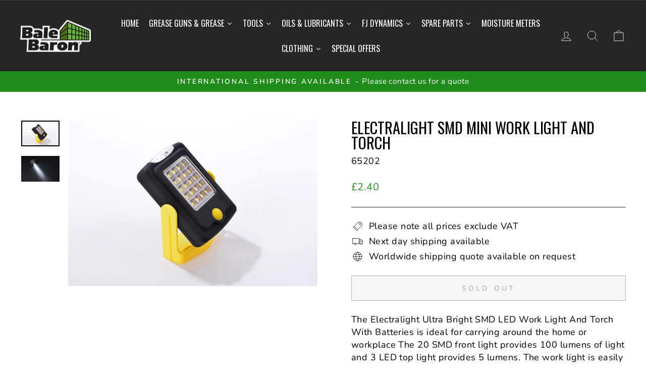

--- FILE ---
content_type: text/html; charset=utf-8
request_url: https://www.speedygrease.com/products/electralight-smd-mini-work-light-and-torch
body_size: 47783
content:
<!doctype html>
<html class="no-js" lang="en" dir="ltr">
<head>
  <meta charset="utf-8">
  <meta http-equiv="X-UA-Compatible" content="IE=edge,chrome=1">
  <meta name="viewport" content="width=device-width,initial-scale=1">
  <meta name="theme-color" content="#282624">
  <link rel="canonical" href="https://www.speedygrease.com/products/electralight-smd-mini-work-light-and-torch">
  <link rel="preconnect" href="https://cdn.shopify.com" crossorigin>
  <link rel="preconnect" href="https://fonts.shopifycdn.com" crossorigin>
  <link rel="dns-prefetch" href="https://productreviews.shopifycdn.com">
  <link rel="dns-prefetch" href="https://ajax.googleapis.com">
  <link rel="dns-prefetch" href="https://maps.googleapis.com">
  <link rel="dns-prefetch" href="https://maps.gstatic.com"><title>Electralight SMD Mini Work Light And Torch
&ndash; Speedy Grease (Bale Baron UK Ltd)
</title>
<meta name="description" content="The Electralight Ultra Bright SMD LED Work Light And Torch With Batteries is ideal for carrying around the home or workplace The 20 SMD front light provides 100 lumens of light and 3 LED top light provides 5 lumens. The work light is easily adjustable on a 360° axis for improved visibility. Features a hanging hook on t"><meta property="og:site_name" content="Speedy Grease (Bale Baron UK Ltd)">
  <meta property="og:url" content="https://www.speedygrease.com/products/electralight-smd-mini-work-light-and-torch">
  <meta property="og:title" content="Electralight SMD Mini Work Light And Torch">
  <meta property="og:type" content="product">
  <meta property="og:description" content="The Electralight Ultra Bright SMD LED Work Light And Torch With Batteries is ideal for carrying around the home or workplace The 20 SMD front light provides 100 lumens of light and 3 LED top light provides 5 lumens. The work light is easily adjustable on a 360° axis for improved visibility. Features a hanging hook on t"><meta property="og:image" content="http://www.speedygrease.com/cdn/shop/products/65202_3_4_1_5_1.jpg?v=1498930578">
    <meta property="og:image:secure_url" content="https://www.speedygrease.com/cdn/shop/products/65202_3_4_1_5_1.jpg?v=1498930578">
    <meta property="og:image:width" content="815">
    <meta property="og:image:height" content="544"><meta name="twitter:site" content="@">
  <meta name="twitter:card" content="summary_large_image">
  <meta name="twitter:title" content="Electralight SMD Mini Work Light And Torch">
  <meta name="twitter:description" content="The Electralight Ultra Bright SMD LED Work Light And Torch With Batteries is ideal for carrying around the home or workplace The 20 SMD front light provides 100 lumens of light and 3 LED top light provides 5 lumens. The work light is easily adjustable on a 360° axis for improved visibility. Features a hanging hook on t">
<style data-shopify>@font-face {
  font-family: Oswald;
  font-weight: 400;
  font-style: normal;
  font-display: swap;
  src: url("//www.speedygrease.com/cdn/fonts/oswald/oswald_n4.7760ed7a63e536050f64bb0607ff70ce07a480bd.woff2") format("woff2"),
       url("//www.speedygrease.com/cdn/fonts/oswald/oswald_n4.ae5e497f60fc686568afe76e9ff1872693c533e9.woff") format("woff");
}

  @font-face {
  font-family: Nunito;
  font-weight: 400;
  font-style: normal;
  font-display: swap;
  src: url("//www.speedygrease.com/cdn/fonts/nunito/nunito_n4.fc49103dc396b42cae9460289072d384b6c6eb63.woff2") format("woff2"),
       url("//www.speedygrease.com/cdn/fonts/nunito/nunito_n4.5d26d13beeac3116db2479e64986cdeea4c8fbdd.woff") format("woff");
}


  @font-face {
  font-family: Nunito;
  font-weight: 600;
  font-style: normal;
  font-display: swap;
  src: url("//www.speedygrease.com/cdn/fonts/nunito/nunito_n6.1a6c50dce2e2b3b0d31e02dbd9146b5064bea503.woff2") format("woff2"),
       url("//www.speedygrease.com/cdn/fonts/nunito/nunito_n6.6b124f3eac46044b98c99f2feb057208e260962f.woff") format("woff");
}

  @font-face {
  font-family: Nunito;
  font-weight: 400;
  font-style: italic;
  font-display: swap;
  src: url("//www.speedygrease.com/cdn/fonts/nunito/nunito_i4.fd53bf99043ab6c570187ed42d1b49192135de96.woff2") format("woff2"),
       url("//www.speedygrease.com/cdn/fonts/nunito/nunito_i4.cb3876a003a73aaae5363bb3e3e99d45ec598cc6.woff") format("woff");
}

  @font-face {
  font-family: Nunito;
  font-weight: 600;
  font-style: italic;
  font-display: swap;
  src: url("//www.speedygrease.com/cdn/fonts/nunito/nunito_i6.79bb6a51553d3b72598bab76aca3c938e7c6ac54.woff2") format("woff2"),
       url("//www.speedygrease.com/cdn/fonts/nunito/nunito_i6.9ad010b13940d2fa0d660e3029dd144c52772c10.woff") format("woff");
}

</style><link href="//www.speedygrease.com/cdn/shop/t/11/assets/theme.css?v=58902597021556851231700821022" rel="stylesheet" type="text/css" media="all" />
<style data-shopify>:root {
    --typeHeaderPrimary: Oswald;
    --typeHeaderFallback: sans-serif;
    --typeHeaderSize: 36px;
    --typeHeaderWeight: 400;
    --typeHeaderLineHeight: 1;
    --typeHeaderSpacing: 0.0em;

    --typeBasePrimary:Nunito;
    --typeBaseFallback:sans-serif;
    --typeBaseSize: 18px;
    --typeBaseWeight: 400;
    --typeBaseSpacing: 0.025em;
    --typeBaseLineHeight: 1.4;
    --typeBaselineHeightMinus01: 1.3;

    --typeCollectionTitle: 20px;

    --iconWeight: 2px;
    --iconLinecaps: miter;

    
        --buttonRadius: 0;
    

    --colorGridOverlayOpacity: 0.1;
    }

    .placeholder-content {
    background-image: linear-gradient(100deg, #ffffff 40%, #f7f7f7 63%, #ffffff 79%);
    }</style><script>
    document.documentElement.className = document.documentElement.className.replace('no-js', 'js');

    window.theme = window.theme || {};
    theme.routes = {
      home: "/",
      cart: "/cart.js",
      cartPage: "/cart",
      cartAdd: "/cart/add.js",
      cartChange: "/cart/change.js",
      search: "/search",
      predictiveSearch: "/search/suggest"
    };
    theme.strings = {
      soldOut: "Sold Out",
      unavailable: "Unavailable",
      inStockLabel: "In stock, ready to ship",
      oneStockLabel: "Low stock - [count] item left",
      otherStockLabel: "Low stock - [count] items left",
      willNotShipUntil: "Ready to ship [date]",
      willBeInStockAfter: "Back in stock [date]",
      waitingForStock: "Inventory on the way",
      savePrice: "Save [saved_amount]",
      cartEmpty: "Your cart is currently empty.",
      cartTermsConfirmation: "You must agree with the terms and conditions of sales to check out",
      searchCollections: "Collections",
      searchPages: "Pages",
      searchArticles: "Articles",
      productFrom: "from ",
      maxQuantity: "You can only have [quantity] of [title] in your cart."
    };
    theme.settings = {
      cartType: "drawer",
      isCustomerTemplate: false,
      moneyFormat: "\u0026pound;{{amount}}",
      saveType: "percent",
      productImageSize: "natural",
      productImageCover: false,
      predictiveSearch: true,
      predictiveSearchType: null,
      predictiveSearchVendor: false,
      predictiveSearchPrice: false,
      quickView: false,
      themeName: 'Impulse',
      themeVersion: "7.4.0"
    };
  </script>

  <script>window.performance && window.performance.mark && window.performance.mark('shopify.content_for_header.start');</script><meta name="google-site-verification" content="b53HTAwc_hJAZ8XrEhjEfpFPlsKNX6HC8ACBoljdehg">
<meta name="facebook-domain-verification" content="ccrhkt74kjldg1wo5wjds13f1bwe55">
<meta id="shopify-digital-wallet" name="shopify-digital-wallet" content="/7413709/digital_wallets/dialog">
<meta name="shopify-checkout-api-token" content="26a092b310bdc295fde8f61208b9a8df">
<meta id="in-context-paypal-metadata" data-shop-id="7413709" data-venmo-supported="false" data-environment="production" data-locale="en_US" data-paypal-v4="true" data-currency="GBP">
<link rel="alternate" type="application/json+oembed" href="https://www.speedygrease.com/products/electralight-smd-mini-work-light-and-torch.oembed">
<script async="async" src="/checkouts/internal/preloads.js?locale=en-GB"></script>
<link rel="preconnect" href="https://shop.app" crossorigin="anonymous">
<script async="async" src="https://shop.app/checkouts/internal/preloads.js?locale=en-GB&shop_id=7413709" crossorigin="anonymous"></script>
<script id="apple-pay-shop-capabilities" type="application/json">{"shopId":7413709,"countryCode":"GB","currencyCode":"GBP","merchantCapabilities":["supports3DS"],"merchantId":"gid:\/\/shopify\/Shop\/7413709","merchantName":"Speedy Grease (Bale Baron UK Ltd)","requiredBillingContactFields":["postalAddress","email"],"requiredShippingContactFields":["postalAddress","email"],"shippingType":"shipping","supportedNetworks":["visa","maestro","masterCard","amex","discover","elo"],"total":{"type":"pending","label":"Speedy Grease (Bale Baron UK Ltd)","amount":"1.00"},"shopifyPaymentsEnabled":true,"supportsSubscriptions":true}</script>
<script id="shopify-features" type="application/json">{"accessToken":"26a092b310bdc295fde8f61208b9a8df","betas":["rich-media-storefront-analytics"],"domain":"www.speedygrease.com","predictiveSearch":true,"shopId":7413709,"locale":"en"}</script>
<script>var Shopify = Shopify || {};
Shopify.shop = "speedy-grease.myshopify.com";
Shopify.locale = "en";
Shopify.currency = {"active":"GBP","rate":"1.0"};
Shopify.country = "GB";
Shopify.theme = {"name":"Updated copy of Impulse","id":155249377595,"schema_name":"Impulse","schema_version":"7.4.0","theme_store_id":857,"role":"main"};
Shopify.theme.handle = "null";
Shopify.theme.style = {"id":null,"handle":null};
Shopify.cdnHost = "www.speedygrease.com/cdn";
Shopify.routes = Shopify.routes || {};
Shopify.routes.root = "/";</script>
<script type="module">!function(o){(o.Shopify=o.Shopify||{}).modules=!0}(window);</script>
<script>!function(o){function n(){var o=[];function n(){o.push(Array.prototype.slice.apply(arguments))}return n.q=o,n}var t=o.Shopify=o.Shopify||{};t.loadFeatures=n(),t.autoloadFeatures=n()}(window);</script>
<script>
  window.ShopifyPay = window.ShopifyPay || {};
  window.ShopifyPay.apiHost = "shop.app\/pay";
  window.ShopifyPay.redirectState = null;
</script>
<script id="shop-js-analytics" type="application/json">{"pageType":"product"}</script>
<script defer="defer" async type="module" src="//www.speedygrease.com/cdn/shopifycloud/shop-js/modules/v2/client.init-shop-cart-sync_BT-GjEfc.en.esm.js"></script>
<script defer="defer" async type="module" src="//www.speedygrease.com/cdn/shopifycloud/shop-js/modules/v2/chunk.common_D58fp_Oc.esm.js"></script>
<script defer="defer" async type="module" src="//www.speedygrease.com/cdn/shopifycloud/shop-js/modules/v2/chunk.modal_xMitdFEc.esm.js"></script>
<script type="module">
  await import("//www.speedygrease.com/cdn/shopifycloud/shop-js/modules/v2/client.init-shop-cart-sync_BT-GjEfc.en.esm.js");
await import("//www.speedygrease.com/cdn/shopifycloud/shop-js/modules/v2/chunk.common_D58fp_Oc.esm.js");
await import("//www.speedygrease.com/cdn/shopifycloud/shop-js/modules/v2/chunk.modal_xMitdFEc.esm.js");

  window.Shopify.SignInWithShop?.initShopCartSync?.({"fedCMEnabled":true,"windoidEnabled":true});

</script>
<script>
  window.Shopify = window.Shopify || {};
  if (!window.Shopify.featureAssets) window.Shopify.featureAssets = {};
  window.Shopify.featureAssets['shop-js'] = {"shop-cart-sync":["modules/v2/client.shop-cart-sync_DZOKe7Ll.en.esm.js","modules/v2/chunk.common_D58fp_Oc.esm.js","modules/v2/chunk.modal_xMitdFEc.esm.js"],"init-fed-cm":["modules/v2/client.init-fed-cm_B6oLuCjv.en.esm.js","modules/v2/chunk.common_D58fp_Oc.esm.js","modules/v2/chunk.modal_xMitdFEc.esm.js"],"shop-cash-offers":["modules/v2/client.shop-cash-offers_D2sdYoxE.en.esm.js","modules/v2/chunk.common_D58fp_Oc.esm.js","modules/v2/chunk.modal_xMitdFEc.esm.js"],"shop-login-button":["modules/v2/client.shop-login-button_QeVjl5Y3.en.esm.js","modules/v2/chunk.common_D58fp_Oc.esm.js","modules/v2/chunk.modal_xMitdFEc.esm.js"],"pay-button":["modules/v2/client.pay-button_DXTOsIq6.en.esm.js","modules/v2/chunk.common_D58fp_Oc.esm.js","modules/v2/chunk.modal_xMitdFEc.esm.js"],"shop-button":["modules/v2/client.shop-button_DQZHx9pm.en.esm.js","modules/v2/chunk.common_D58fp_Oc.esm.js","modules/v2/chunk.modal_xMitdFEc.esm.js"],"avatar":["modules/v2/client.avatar_BTnouDA3.en.esm.js"],"init-windoid":["modules/v2/client.init-windoid_CR1B-cfM.en.esm.js","modules/v2/chunk.common_D58fp_Oc.esm.js","modules/v2/chunk.modal_xMitdFEc.esm.js"],"init-shop-for-new-customer-accounts":["modules/v2/client.init-shop-for-new-customer-accounts_C_vY_xzh.en.esm.js","modules/v2/client.shop-login-button_QeVjl5Y3.en.esm.js","modules/v2/chunk.common_D58fp_Oc.esm.js","modules/v2/chunk.modal_xMitdFEc.esm.js"],"init-shop-email-lookup-coordinator":["modules/v2/client.init-shop-email-lookup-coordinator_BI7n9ZSv.en.esm.js","modules/v2/chunk.common_D58fp_Oc.esm.js","modules/v2/chunk.modal_xMitdFEc.esm.js"],"init-shop-cart-sync":["modules/v2/client.init-shop-cart-sync_BT-GjEfc.en.esm.js","modules/v2/chunk.common_D58fp_Oc.esm.js","modules/v2/chunk.modal_xMitdFEc.esm.js"],"shop-toast-manager":["modules/v2/client.shop-toast-manager_DiYdP3xc.en.esm.js","modules/v2/chunk.common_D58fp_Oc.esm.js","modules/v2/chunk.modal_xMitdFEc.esm.js"],"init-customer-accounts":["modules/v2/client.init-customer-accounts_D9ZNqS-Q.en.esm.js","modules/v2/client.shop-login-button_QeVjl5Y3.en.esm.js","modules/v2/chunk.common_D58fp_Oc.esm.js","modules/v2/chunk.modal_xMitdFEc.esm.js"],"init-customer-accounts-sign-up":["modules/v2/client.init-customer-accounts-sign-up_iGw4briv.en.esm.js","modules/v2/client.shop-login-button_QeVjl5Y3.en.esm.js","modules/v2/chunk.common_D58fp_Oc.esm.js","modules/v2/chunk.modal_xMitdFEc.esm.js"],"shop-follow-button":["modules/v2/client.shop-follow-button_CqMgW2wH.en.esm.js","modules/v2/chunk.common_D58fp_Oc.esm.js","modules/v2/chunk.modal_xMitdFEc.esm.js"],"checkout-modal":["modules/v2/client.checkout-modal_xHeaAweL.en.esm.js","modules/v2/chunk.common_D58fp_Oc.esm.js","modules/v2/chunk.modal_xMitdFEc.esm.js"],"shop-login":["modules/v2/client.shop-login_D91U-Q7h.en.esm.js","modules/v2/chunk.common_D58fp_Oc.esm.js","modules/v2/chunk.modal_xMitdFEc.esm.js"],"lead-capture":["modules/v2/client.lead-capture_BJmE1dJe.en.esm.js","modules/v2/chunk.common_D58fp_Oc.esm.js","modules/v2/chunk.modal_xMitdFEc.esm.js"],"payment-terms":["modules/v2/client.payment-terms_Ci9AEqFq.en.esm.js","modules/v2/chunk.common_D58fp_Oc.esm.js","modules/v2/chunk.modal_xMitdFEc.esm.js"]};
</script>
<script>(function() {
  var isLoaded = false;
  function asyncLoad() {
    if (isLoaded) return;
    isLoaded = true;
    var urls = ["https:\/\/cdn.shopify.com\/s\/files\/1\/0741\/3709\/t\/7\/assets\/globorequestforquote_init.js?shop=speedy-grease.myshopify.com","https:\/\/cdn.hextom.com\/js\/freeshippingbar.js?shop=speedy-grease.myshopify.com"];
    for (var i = 0; i < urls.length; i++) {
      var s = document.createElement('script');
      s.type = 'text/javascript';
      s.async = true;
      s.src = urls[i];
      var x = document.getElementsByTagName('script')[0];
      x.parentNode.insertBefore(s, x);
    }
  };
  if(window.attachEvent) {
    window.attachEvent('onload', asyncLoad);
  } else {
    window.addEventListener('load', asyncLoad, false);
  }
})();</script>
<script id="__st">var __st={"a":7413709,"offset":0,"reqid":"323fe783-54a5-4169-b68d-7c01e818d111-1769421874","pageurl":"www.speedygrease.com\/products\/electralight-smd-mini-work-light-and-torch","u":"cb2d459aaebf","p":"product","rtyp":"product","rid":11694532175};</script>
<script>window.ShopifyPaypalV4VisibilityTracking = true;</script>
<script id="captcha-bootstrap">!function(){'use strict';const t='contact',e='account',n='new_comment',o=[[t,t],['blogs',n],['comments',n],[t,'customer']],c=[[e,'customer_login'],[e,'guest_login'],[e,'recover_customer_password'],[e,'create_customer']],r=t=>t.map((([t,e])=>`form[action*='/${t}']:not([data-nocaptcha='true']) input[name='form_type'][value='${e}']`)).join(','),a=t=>()=>t?[...document.querySelectorAll(t)].map((t=>t.form)):[];function s(){const t=[...o],e=r(t);return a(e)}const i='password',u='form_key',d=['recaptcha-v3-token','g-recaptcha-response','h-captcha-response',i],f=()=>{try{return window.sessionStorage}catch{return}},m='__shopify_v',_=t=>t.elements[u];function p(t,e,n=!1){try{const o=window.sessionStorage,c=JSON.parse(o.getItem(e)),{data:r}=function(t){const{data:e,action:n}=t;return t[m]||n?{data:e,action:n}:{data:t,action:n}}(c);for(const[e,n]of Object.entries(r))t.elements[e]&&(t.elements[e].value=n);n&&o.removeItem(e)}catch(o){console.error('form repopulation failed',{error:o})}}const l='form_type',E='cptcha';function T(t){t.dataset[E]=!0}const w=window,h=w.document,L='Shopify',v='ce_forms',y='captcha';let A=!1;((t,e)=>{const n=(g='f06e6c50-85a8-45c8-87d0-21a2b65856fe',I='https://cdn.shopify.com/shopifycloud/storefront-forms-hcaptcha/ce_storefront_forms_captcha_hcaptcha.v1.5.2.iife.js',D={infoText:'Protected by hCaptcha',privacyText:'Privacy',termsText:'Terms'},(t,e,n)=>{const o=w[L][v],c=o.bindForm;if(c)return c(t,g,e,D).then(n);var r;o.q.push([[t,g,e,D],n]),r=I,A||(h.body.append(Object.assign(h.createElement('script'),{id:'captcha-provider',async:!0,src:r})),A=!0)});var g,I,D;w[L]=w[L]||{},w[L][v]=w[L][v]||{},w[L][v].q=[],w[L][y]=w[L][y]||{},w[L][y].protect=function(t,e){n(t,void 0,e),T(t)},Object.freeze(w[L][y]),function(t,e,n,w,h,L){const[v,y,A,g]=function(t,e,n){const i=e?o:[],u=t?c:[],d=[...i,...u],f=r(d),m=r(i),_=r(d.filter((([t,e])=>n.includes(e))));return[a(f),a(m),a(_),s()]}(w,h,L),I=t=>{const e=t.target;return e instanceof HTMLFormElement?e:e&&e.form},D=t=>v().includes(t);t.addEventListener('submit',(t=>{const e=I(t);if(!e)return;const n=D(e)&&!e.dataset.hcaptchaBound&&!e.dataset.recaptchaBound,o=_(e),c=g().includes(e)&&(!o||!o.value);(n||c)&&t.preventDefault(),c&&!n&&(function(t){try{if(!f())return;!function(t){const e=f();if(!e)return;const n=_(t);if(!n)return;const o=n.value;o&&e.removeItem(o)}(t);const e=Array.from(Array(32),(()=>Math.random().toString(36)[2])).join('');!function(t,e){_(t)||t.append(Object.assign(document.createElement('input'),{type:'hidden',name:u})),t.elements[u].value=e}(t,e),function(t,e){const n=f();if(!n)return;const o=[...t.querySelectorAll(`input[type='${i}']`)].map((({name:t})=>t)),c=[...d,...o],r={};for(const[a,s]of new FormData(t).entries())c.includes(a)||(r[a]=s);n.setItem(e,JSON.stringify({[m]:1,action:t.action,data:r}))}(t,e)}catch(e){console.error('failed to persist form',e)}}(e),e.submit())}));const S=(t,e)=>{t&&!t.dataset[E]&&(n(t,e.some((e=>e===t))),T(t))};for(const o of['focusin','change'])t.addEventListener(o,(t=>{const e=I(t);D(e)&&S(e,y())}));const B=e.get('form_key'),M=e.get(l),P=B&&M;t.addEventListener('DOMContentLoaded',(()=>{const t=y();if(P)for(const e of t)e.elements[l].value===M&&p(e,B);[...new Set([...A(),...v().filter((t=>'true'===t.dataset.shopifyCaptcha))])].forEach((e=>S(e,t)))}))}(h,new URLSearchParams(w.location.search),n,t,e,['guest_login'])})(!0,!0)}();</script>
<script integrity="sha256-4kQ18oKyAcykRKYeNunJcIwy7WH5gtpwJnB7kiuLZ1E=" data-source-attribution="shopify.loadfeatures" defer="defer" src="//www.speedygrease.com/cdn/shopifycloud/storefront/assets/storefront/load_feature-a0a9edcb.js" crossorigin="anonymous"></script>
<script crossorigin="anonymous" defer="defer" src="//www.speedygrease.com/cdn/shopifycloud/storefront/assets/shopify_pay/storefront-65b4c6d7.js?v=20250812"></script>
<script data-source-attribution="shopify.dynamic_checkout.dynamic.init">var Shopify=Shopify||{};Shopify.PaymentButton=Shopify.PaymentButton||{isStorefrontPortableWallets:!0,init:function(){window.Shopify.PaymentButton.init=function(){};var t=document.createElement("script");t.src="https://www.speedygrease.com/cdn/shopifycloud/portable-wallets/latest/portable-wallets.en.js",t.type="module",document.head.appendChild(t)}};
</script>
<script data-source-attribution="shopify.dynamic_checkout.buyer_consent">
  function portableWalletsHideBuyerConsent(e){var t=document.getElementById("shopify-buyer-consent"),n=document.getElementById("shopify-subscription-policy-button");t&&n&&(t.classList.add("hidden"),t.setAttribute("aria-hidden","true"),n.removeEventListener("click",e))}function portableWalletsShowBuyerConsent(e){var t=document.getElementById("shopify-buyer-consent"),n=document.getElementById("shopify-subscription-policy-button");t&&n&&(t.classList.remove("hidden"),t.removeAttribute("aria-hidden"),n.addEventListener("click",e))}window.Shopify?.PaymentButton&&(window.Shopify.PaymentButton.hideBuyerConsent=portableWalletsHideBuyerConsent,window.Shopify.PaymentButton.showBuyerConsent=portableWalletsShowBuyerConsent);
</script>
<script>
  function portableWalletsCleanup(e){e&&e.src&&console.error("Failed to load portable wallets script "+e.src);var t=document.querySelectorAll("shopify-accelerated-checkout .shopify-payment-button__skeleton, shopify-accelerated-checkout-cart .wallet-cart-button__skeleton"),e=document.getElementById("shopify-buyer-consent");for(let e=0;e<t.length;e++)t[e].remove();e&&e.remove()}function portableWalletsNotLoadedAsModule(e){e instanceof ErrorEvent&&"string"==typeof e.message&&e.message.includes("import.meta")&&"string"==typeof e.filename&&e.filename.includes("portable-wallets")&&(window.removeEventListener("error",portableWalletsNotLoadedAsModule),window.Shopify.PaymentButton.failedToLoad=e,"loading"===document.readyState?document.addEventListener("DOMContentLoaded",window.Shopify.PaymentButton.init):window.Shopify.PaymentButton.init())}window.addEventListener("error",portableWalletsNotLoadedAsModule);
</script>

<script type="module" src="https://www.speedygrease.com/cdn/shopifycloud/portable-wallets/latest/portable-wallets.en.js" onError="portableWalletsCleanup(this)" crossorigin="anonymous"></script>
<script nomodule>
  document.addEventListener("DOMContentLoaded", portableWalletsCleanup);
</script>

<link id="shopify-accelerated-checkout-styles" rel="stylesheet" media="screen" href="https://www.speedygrease.com/cdn/shopifycloud/portable-wallets/latest/accelerated-checkout-backwards-compat.css" crossorigin="anonymous">
<style id="shopify-accelerated-checkout-cart">
        #shopify-buyer-consent {
  margin-top: 1em;
  display: inline-block;
  width: 100%;
}

#shopify-buyer-consent.hidden {
  display: none;
}

#shopify-subscription-policy-button {
  background: none;
  border: none;
  padding: 0;
  text-decoration: underline;
  font-size: inherit;
  cursor: pointer;
}

#shopify-subscription-policy-button::before {
  box-shadow: none;
}

      </style>

<script>window.performance && window.performance.mark && window.performance.mark('shopify.content_for_header.end');</script>

  <script src="//www.speedygrease.com/cdn/shop/t/11/assets/vendor-scripts-v11.js" defer="defer"></script><script src="//www.speedygrease.com/cdn/shop/t/11/assets/theme.js?v=66447858802808184731689780871" defer="defer"></script>

  




<link href="https://monorail-edge.shopifysvc.com" rel="dns-prefetch">
<script>(function(){if ("sendBeacon" in navigator && "performance" in window) {try {var session_token_from_headers = performance.getEntriesByType('navigation')[0].serverTiming.find(x => x.name == '_s').description;} catch {var session_token_from_headers = undefined;}var session_cookie_matches = document.cookie.match(/_shopify_s=([^;]*)/);var session_token_from_cookie = session_cookie_matches && session_cookie_matches.length === 2 ? session_cookie_matches[1] : "";var session_token = session_token_from_headers || session_token_from_cookie || "";function handle_abandonment_event(e) {var entries = performance.getEntries().filter(function(entry) {return /monorail-edge.shopifysvc.com/.test(entry.name);});if (!window.abandonment_tracked && entries.length === 0) {window.abandonment_tracked = true;var currentMs = Date.now();var navigation_start = performance.timing.navigationStart;var payload = {shop_id: 7413709,url: window.location.href,navigation_start,duration: currentMs - navigation_start,session_token,page_type: "product"};window.navigator.sendBeacon("https://monorail-edge.shopifysvc.com/v1/produce", JSON.stringify({schema_id: "online_store_buyer_site_abandonment/1.1",payload: payload,metadata: {event_created_at_ms: currentMs,event_sent_at_ms: currentMs}}));}}window.addEventListener('pagehide', handle_abandonment_event);}}());</script>
<script id="web-pixels-manager-setup">(function e(e,d,r,n,o){if(void 0===o&&(o={}),!Boolean(null===(a=null===(i=window.Shopify)||void 0===i?void 0:i.analytics)||void 0===a?void 0:a.replayQueue)){var i,a;window.Shopify=window.Shopify||{};var t=window.Shopify;t.analytics=t.analytics||{};var s=t.analytics;s.replayQueue=[],s.publish=function(e,d,r){return s.replayQueue.push([e,d,r]),!0};try{self.performance.mark("wpm:start")}catch(e){}var l=function(){var e={modern:/Edge?\/(1{2}[4-9]|1[2-9]\d|[2-9]\d{2}|\d{4,})\.\d+(\.\d+|)|Firefox\/(1{2}[4-9]|1[2-9]\d|[2-9]\d{2}|\d{4,})\.\d+(\.\d+|)|Chrom(ium|e)\/(9{2}|\d{3,})\.\d+(\.\d+|)|(Maci|X1{2}).+ Version\/(15\.\d+|(1[6-9]|[2-9]\d|\d{3,})\.\d+)([,.]\d+|)( \(\w+\)|)( Mobile\/\w+|) Safari\/|Chrome.+OPR\/(9{2}|\d{3,})\.\d+\.\d+|(CPU[ +]OS|iPhone[ +]OS|CPU[ +]iPhone|CPU IPhone OS|CPU iPad OS)[ +]+(15[._]\d+|(1[6-9]|[2-9]\d|\d{3,})[._]\d+)([._]\d+|)|Android:?[ /-](13[3-9]|1[4-9]\d|[2-9]\d{2}|\d{4,})(\.\d+|)(\.\d+|)|Android.+Firefox\/(13[5-9]|1[4-9]\d|[2-9]\d{2}|\d{4,})\.\d+(\.\d+|)|Android.+Chrom(ium|e)\/(13[3-9]|1[4-9]\d|[2-9]\d{2}|\d{4,})\.\d+(\.\d+|)|SamsungBrowser\/([2-9]\d|\d{3,})\.\d+/,legacy:/Edge?\/(1[6-9]|[2-9]\d|\d{3,})\.\d+(\.\d+|)|Firefox\/(5[4-9]|[6-9]\d|\d{3,})\.\d+(\.\d+|)|Chrom(ium|e)\/(5[1-9]|[6-9]\d|\d{3,})\.\d+(\.\d+|)([\d.]+$|.*Safari\/(?![\d.]+ Edge\/[\d.]+$))|(Maci|X1{2}).+ Version\/(10\.\d+|(1[1-9]|[2-9]\d|\d{3,})\.\d+)([,.]\d+|)( \(\w+\)|)( Mobile\/\w+|) Safari\/|Chrome.+OPR\/(3[89]|[4-9]\d|\d{3,})\.\d+\.\d+|(CPU[ +]OS|iPhone[ +]OS|CPU[ +]iPhone|CPU IPhone OS|CPU iPad OS)[ +]+(10[._]\d+|(1[1-9]|[2-9]\d|\d{3,})[._]\d+)([._]\d+|)|Android:?[ /-](13[3-9]|1[4-9]\d|[2-9]\d{2}|\d{4,})(\.\d+|)(\.\d+|)|Mobile Safari.+OPR\/([89]\d|\d{3,})\.\d+\.\d+|Android.+Firefox\/(13[5-9]|1[4-9]\d|[2-9]\d{2}|\d{4,})\.\d+(\.\d+|)|Android.+Chrom(ium|e)\/(13[3-9]|1[4-9]\d|[2-9]\d{2}|\d{4,})\.\d+(\.\d+|)|Android.+(UC? ?Browser|UCWEB|U3)[ /]?(15\.([5-9]|\d{2,})|(1[6-9]|[2-9]\d|\d{3,})\.\d+)\.\d+|SamsungBrowser\/(5\.\d+|([6-9]|\d{2,})\.\d+)|Android.+MQ{2}Browser\/(14(\.(9|\d{2,})|)|(1[5-9]|[2-9]\d|\d{3,})(\.\d+|))(\.\d+|)|K[Aa][Ii]OS\/(3\.\d+|([4-9]|\d{2,})\.\d+)(\.\d+|)/},d=e.modern,r=e.legacy,n=navigator.userAgent;return n.match(d)?"modern":n.match(r)?"legacy":"unknown"}(),u="modern"===l?"modern":"legacy",c=(null!=n?n:{modern:"",legacy:""})[u],f=function(e){return[e.baseUrl,"/wpm","/b",e.hashVersion,"modern"===e.buildTarget?"m":"l",".js"].join("")}({baseUrl:d,hashVersion:r,buildTarget:u}),m=function(e){var d=e.version,r=e.bundleTarget,n=e.surface,o=e.pageUrl,i=e.monorailEndpoint;return{emit:function(e){var a=e.status,t=e.errorMsg,s=(new Date).getTime(),l=JSON.stringify({metadata:{event_sent_at_ms:s},events:[{schema_id:"web_pixels_manager_load/3.1",payload:{version:d,bundle_target:r,page_url:o,status:a,surface:n,error_msg:t},metadata:{event_created_at_ms:s}}]});if(!i)return console&&console.warn&&console.warn("[Web Pixels Manager] No Monorail endpoint provided, skipping logging."),!1;try{return self.navigator.sendBeacon.bind(self.navigator)(i,l)}catch(e){}var u=new XMLHttpRequest;try{return u.open("POST",i,!0),u.setRequestHeader("Content-Type","text/plain"),u.send(l),!0}catch(e){return console&&console.warn&&console.warn("[Web Pixels Manager] Got an unhandled error while logging to Monorail."),!1}}}}({version:r,bundleTarget:l,surface:e.surface,pageUrl:self.location.href,monorailEndpoint:e.monorailEndpoint});try{o.browserTarget=l,function(e){var d=e.src,r=e.async,n=void 0===r||r,o=e.onload,i=e.onerror,a=e.sri,t=e.scriptDataAttributes,s=void 0===t?{}:t,l=document.createElement("script"),u=document.querySelector("head"),c=document.querySelector("body");if(l.async=n,l.src=d,a&&(l.integrity=a,l.crossOrigin="anonymous"),s)for(var f in s)if(Object.prototype.hasOwnProperty.call(s,f))try{l.dataset[f]=s[f]}catch(e){}if(o&&l.addEventListener("load",o),i&&l.addEventListener("error",i),u)u.appendChild(l);else{if(!c)throw new Error("Did not find a head or body element to append the script");c.appendChild(l)}}({src:f,async:!0,onload:function(){if(!function(){var e,d;return Boolean(null===(d=null===(e=window.Shopify)||void 0===e?void 0:e.analytics)||void 0===d?void 0:d.initialized)}()){var d=window.webPixelsManager.init(e)||void 0;if(d){var r=window.Shopify.analytics;r.replayQueue.forEach((function(e){var r=e[0],n=e[1],o=e[2];d.publishCustomEvent(r,n,o)})),r.replayQueue=[],r.publish=d.publishCustomEvent,r.visitor=d.visitor,r.initialized=!0}}},onerror:function(){return m.emit({status:"failed",errorMsg:"".concat(f," has failed to load")})},sri:function(e){var d=/^sha384-[A-Za-z0-9+/=]+$/;return"string"==typeof e&&d.test(e)}(c)?c:"",scriptDataAttributes:o}),m.emit({status:"loading"})}catch(e){m.emit({status:"failed",errorMsg:(null==e?void 0:e.message)||"Unknown error"})}}})({shopId: 7413709,storefrontBaseUrl: "https://www.speedygrease.com",extensionsBaseUrl: "https://extensions.shopifycdn.com/cdn/shopifycloud/web-pixels-manager",monorailEndpoint: "https://monorail-edge.shopifysvc.com/unstable/produce_batch",surface: "storefront-renderer",enabledBetaFlags: ["2dca8a86"],webPixelsConfigList: [{"id":"879362363","configuration":"{\"config\":\"{\\\"pixel_id\\\":\\\"G-CYYG5S4WQF\\\",\\\"target_country\\\":\\\"GB\\\",\\\"gtag_events\\\":[{\\\"type\\\":\\\"search\\\",\\\"action_label\\\":\\\"G-CYYG5S4WQF\\\"},{\\\"type\\\":\\\"begin_checkout\\\",\\\"action_label\\\":\\\"G-CYYG5S4WQF\\\"},{\\\"type\\\":\\\"view_item\\\",\\\"action_label\\\":[\\\"G-CYYG5S4WQF\\\",\\\"MC-92X3M4EYCC\\\"]},{\\\"type\\\":\\\"purchase\\\",\\\"action_label\\\":[\\\"G-CYYG5S4WQF\\\",\\\"MC-92X3M4EYCC\\\"]},{\\\"type\\\":\\\"page_view\\\",\\\"action_label\\\":[\\\"G-CYYG5S4WQF\\\",\\\"MC-92X3M4EYCC\\\"]},{\\\"type\\\":\\\"add_payment_info\\\",\\\"action_label\\\":\\\"G-CYYG5S4WQF\\\"},{\\\"type\\\":\\\"add_to_cart\\\",\\\"action_label\\\":\\\"G-CYYG5S4WQF\\\"}],\\\"enable_monitoring_mode\\\":false}\"}","eventPayloadVersion":"v1","runtimeContext":"OPEN","scriptVersion":"b2a88bafab3e21179ed38636efcd8a93","type":"APP","apiClientId":1780363,"privacyPurposes":[],"dataSharingAdjustments":{"protectedCustomerApprovalScopes":["read_customer_address","read_customer_email","read_customer_name","read_customer_personal_data","read_customer_phone"]}},{"id":"270565691","configuration":"{\"pixel_id\":\"1423808514309308\",\"pixel_type\":\"facebook_pixel\",\"metaapp_system_user_token\":\"-\"}","eventPayloadVersion":"v1","runtimeContext":"OPEN","scriptVersion":"ca16bc87fe92b6042fbaa3acc2fbdaa6","type":"APP","apiClientId":2329312,"privacyPurposes":["ANALYTICS","MARKETING","SALE_OF_DATA"],"dataSharingAdjustments":{"protectedCustomerApprovalScopes":["read_customer_address","read_customer_email","read_customer_name","read_customer_personal_data","read_customer_phone"]}},{"id":"shopify-app-pixel","configuration":"{}","eventPayloadVersion":"v1","runtimeContext":"STRICT","scriptVersion":"0450","apiClientId":"shopify-pixel","type":"APP","privacyPurposes":["ANALYTICS","MARKETING"]},{"id":"shopify-custom-pixel","eventPayloadVersion":"v1","runtimeContext":"LAX","scriptVersion":"0450","apiClientId":"shopify-pixel","type":"CUSTOM","privacyPurposes":["ANALYTICS","MARKETING"]}],isMerchantRequest: false,initData: {"shop":{"name":"Speedy Grease (Bale Baron UK Ltd)","paymentSettings":{"currencyCode":"GBP"},"myshopifyDomain":"speedy-grease.myshopify.com","countryCode":"GB","storefrontUrl":"https:\/\/www.speedygrease.com"},"customer":null,"cart":null,"checkout":null,"productVariants":[{"price":{"amount":2.4,"currencyCode":"GBP"},"product":{"title":"Electralight SMD Mini Work Light And Torch","vendor":"Blue Spot","id":"11694532175","untranslatedTitle":"Electralight SMD Mini Work Light And Torch","url":"\/products\/electralight-smd-mini-work-light-and-torch","type":"Blue Spot"},"id":"47271200847","image":{"src":"\/\/www.speedygrease.com\/cdn\/shop\/products\/65202_3_4_1_5_1.jpg?v=1498930578"},"sku":"65202","title":"Default Title","untranslatedTitle":"Default Title"}],"purchasingCompany":null},},"https://www.speedygrease.com/cdn","fcfee988w5aeb613cpc8e4bc33m6693e112",{"modern":"","legacy":""},{"shopId":"7413709","storefrontBaseUrl":"https:\/\/www.speedygrease.com","extensionBaseUrl":"https:\/\/extensions.shopifycdn.com\/cdn\/shopifycloud\/web-pixels-manager","surface":"storefront-renderer","enabledBetaFlags":"[\"2dca8a86\"]","isMerchantRequest":"false","hashVersion":"fcfee988w5aeb613cpc8e4bc33m6693e112","publish":"custom","events":"[[\"page_viewed\",{}],[\"product_viewed\",{\"productVariant\":{\"price\":{\"amount\":2.4,\"currencyCode\":\"GBP\"},\"product\":{\"title\":\"Electralight SMD Mini Work Light And Torch\",\"vendor\":\"Blue Spot\",\"id\":\"11694532175\",\"untranslatedTitle\":\"Electralight SMD Mini Work Light And Torch\",\"url\":\"\/products\/electralight-smd-mini-work-light-and-torch\",\"type\":\"Blue Spot\"},\"id\":\"47271200847\",\"image\":{\"src\":\"\/\/www.speedygrease.com\/cdn\/shop\/products\/65202_3_4_1_5_1.jpg?v=1498930578\"},\"sku\":\"65202\",\"title\":\"Default Title\",\"untranslatedTitle\":\"Default Title\"}}]]"});</script><script>
  window.ShopifyAnalytics = window.ShopifyAnalytics || {};
  window.ShopifyAnalytics.meta = window.ShopifyAnalytics.meta || {};
  window.ShopifyAnalytics.meta.currency = 'GBP';
  var meta = {"product":{"id":11694532175,"gid":"gid:\/\/shopify\/Product\/11694532175","vendor":"Blue Spot","type":"Blue Spot","handle":"electralight-smd-mini-work-light-and-torch","variants":[{"id":47271200847,"price":240,"name":"Electralight SMD Mini Work Light And Torch","public_title":null,"sku":"65202"}],"remote":false},"page":{"pageType":"product","resourceType":"product","resourceId":11694532175,"requestId":"323fe783-54a5-4169-b68d-7c01e818d111-1769421874"}};
  for (var attr in meta) {
    window.ShopifyAnalytics.meta[attr] = meta[attr];
  }
</script>
<script class="analytics">
  (function () {
    var customDocumentWrite = function(content) {
      var jquery = null;

      if (window.jQuery) {
        jquery = window.jQuery;
      } else if (window.Checkout && window.Checkout.$) {
        jquery = window.Checkout.$;
      }

      if (jquery) {
        jquery('body').append(content);
      }
    };

    var hasLoggedConversion = function(token) {
      if (token) {
        return document.cookie.indexOf('loggedConversion=' + token) !== -1;
      }
      return false;
    }

    var setCookieIfConversion = function(token) {
      if (token) {
        var twoMonthsFromNow = new Date(Date.now());
        twoMonthsFromNow.setMonth(twoMonthsFromNow.getMonth() + 2);

        document.cookie = 'loggedConversion=' + token + '; expires=' + twoMonthsFromNow;
      }
    }

    var trekkie = window.ShopifyAnalytics.lib = window.trekkie = window.trekkie || [];
    if (trekkie.integrations) {
      return;
    }
    trekkie.methods = [
      'identify',
      'page',
      'ready',
      'track',
      'trackForm',
      'trackLink'
    ];
    trekkie.factory = function(method) {
      return function() {
        var args = Array.prototype.slice.call(arguments);
        args.unshift(method);
        trekkie.push(args);
        return trekkie;
      };
    };
    for (var i = 0; i < trekkie.methods.length; i++) {
      var key = trekkie.methods[i];
      trekkie[key] = trekkie.factory(key);
    }
    trekkie.load = function(config) {
      trekkie.config = config || {};
      trekkie.config.initialDocumentCookie = document.cookie;
      var first = document.getElementsByTagName('script')[0];
      var script = document.createElement('script');
      script.type = 'text/javascript';
      script.onerror = function(e) {
        var scriptFallback = document.createElement('script');
        scriptFallback.type = 'text/javascript';
        scriptFallback.onerror = function(error) {
                var Monorail = {
      produce: function produce(monorailDomain, schemaId, payload) {
        var currentMs = new Date().getTime();
        var event = {
          schema_id: schemaId,
          payload: payload,
          metadata: {
            event_created_at_ms: currentMs,
            event_sent_at_ms: currentMs
          }
        };
        return Monorail.sendRequest("https://" + monorailDomain + "/v1/produce", JSON.stringify(event));
      },
      sendRequest: function sendRequest(endpointUrl, payload) {
        // Try the sendBeacon API
        if (window && window.navigator && typeof window.navigator.sendBeacon === 'function' && typeof window.Blob === 'function' && !Monorail.isIos12()) {
          var blobData = new window.Blob([payload], {
            type: 'text/plain'
          });

          if (window.navigator.sendBeacon(endpointUrl, blobData)) {
            return true;
          } // sendBeacon was not successful

        } // XHR beacon

        var xhr = new XMLHttpRequest();

        try {
          xhr.open('POST', endpointUrl);
          xhr.setRequestHeader('Content-Type', 'text/plain');
          xhr.send(payload);
        } catch (e) {
          console.log(e);
        }

        return false;
      },
      isIos12: function isIos12() {
        return window.navigator.userAgent.lastIndexOf('iPhone; CPU iPhone OS 12_') !== -1 || window.navigator.userAgent.lastIndexOf('iPad; CPU OS 12_') !== -1;
      }
    };
    Monorail.produce('monorail-edge.shopifysvc.com',
      'trekkie_storefront_load_errors/1.1',
      {shop_id: 7413709,
      theme_id: 155249377595,
      app_name: "storefront",
      context_url: window.location.href,
      source_url: "//www.speedygrease.com/cdn/s/trekkie.storefront.8d95595f799fbf7e1d32231b9a28fd43b70c67d3.min.js"});

        };
        scriptFallback.async = true;
        scriptFallback.src = '//www.speedygrease.com/cdn/s/trekkie.storefront.8d95595f799fbf7e1d32231b9a28fd43b70c67d3.min.js';
        first.parentNode.insertBefore(scriptFallback, first);
      };
      script.async = true;
      script.src = '//www.speedygrease.com/cdn/s/trekkie.storefront.8d95595f799fbf7e1d32231b9a28fd43b70c67d3.min.js';
      first.parentNode.insertBefore(script, first);
    };
    trekkie.load(
      {"Trekkie":{"appName":"storefront","development":false,"defaultAttributes":{"shopId":7413709,"isMerchantRequest":null,"themeId":155249377595,"themeCityHash":"17784020852563482183","contentLanguage":"en","currency":"GBP","eventMetadataId":"b5c0da00-75a9-4bdc-888e-4aafab20151f"},"isServerSideCookieWritingEnabled":true,"monorailRegion":"shop_domain","enabledBetaFlags":["65f19447"]},"Session Attribution":{},"S2S":{"facebookCapiEnabled":true,"source":"trekkie-storefront-renderer","apiClientId":580111}}
    );

    var loaded = false;
    trekkie.ready(function() {
      if (loaded) return;
      loaded = true;

      window.ShopifyAnalytics.lib = window.trekkie;

      var originalDocumentWrite = document.write;
      document.write = customDocumentWrite;
      try { window.ShopifyAnalytics.merchantGoogleAnalytics.call(this); } catch(error) {};
      document.write = originalDocumentWrite;

      window.ShopifyAnalytics.lib.page(null,{"pageType":"product","resourceType":"product","resourceId":11694532175,"requestId":"323fe783-54a5-4169-b68d-7c01e818d111-1769421874","shopifyEmitted":true});

      var match = window.location.pathname.match(/checkouts\/(.+)\/(thank_you|post_purchase)/)
      var token = match? match[1]: undefined;
      if (!hasLoggedConversion(token)) {
        setCookieIfConversion(token);
        window.ShopifyAnalytics.lib.track("Viewed Product",{"currency":"GBP","variantId":47271200847,"productId":11694532175,"productGid":"gid:\/\/shopify\/Product\/11694532175","name":"Electralight SMD Mini Work Light And Torch","price":"2.40","sku":"65202","brand":"Blue Spot","variant":null,"category":"Blue Spot","nonInteraction":true,"remote":false},undefined,undefined,{"shopifyEmitted":true});
      window.ShopifyAnalytics.lib.track("monorail:\/\/trekkie_storefront_viewed_product\/1.1",{"currency":"GBP","variantId":47271200847,"productId":11694532175,"productGid":"gid:\/\/shopify\/Product\/11694532175","name":"Electralight SMD Mini Work Light And Torch","price":"2.40","sku":"65202","brand":"Blue Spot","variant":null,"category":"Blue Spot","nonInteraction":true,"remote":false,"referer":"https:\/\/www.speedygrease.com\/products\/electralight-smd-mini-work-light-and-torch"});
      }
    });


        var eventsListenerScript = document.createElement('script');
        eventsListenerScript.async = true;
        eventsListenerScript.src = "//www.speedygrease.com/cdn/shopifycloud/storefront/assets/shop_events_listener-3da45d37.js";
        document.getElementsByTagName('head')[0].appendChild(eventsListenerScript);

})();</script>
<script
  defer
  src="https://www.speedygrease.com/cdn/shopifycloud/perf-kit/shopify-perf-kit-3.0.4.min.js"
  data-application="storefront-renderer"
  data-shop-id="7413709"
  data-render-region="gcp-us-east1"
  data-page-type="product"
  data-theme-instance-id="155249377595"
  data-theme-name="Impulse"
  data-theme-version="7.4.0"
  data-monorail-region="shop_domain"
  data-resource-timing-sampling-rate="10"
  data-shs="true"
  data-shs-beacon="true"
  data-shs-export-with-fetch="true"
  data-shs-logs-sample-rate="1"
  data-shs-beacon-endpoint="https://www.speedygrease.com/api/collect"
></script>
</head>

<body class="template-product" data-center-text="true" data-button_style="square" data-type_header_capitalize="true" data-type_headers_align_text="true" data-type_product_capitalize="false" data-swatch_style="round" >

  <a class="in-page-link visually-hidden skip-link" href="#MainContent">Skip to content</a>

  <div id="PageContainer" class="page-container">
    <div class="transition-body"><!-- BEGIN sections: header-group -->
<div id="shopify-section-sections--20086758277435__header" class="shopify-section shopify-section-group-header-group">

<div id="NavDrawer" class="drawer drawer--right">
  <div class="drawer__contents">
    <div class="drawer__fixed-header">
      <div class="drawer__header appear-animation appear-delay-1">
        <div class="h2 drawer__title"></div>
        <div class="drawer__close">
          <button type="button" class="drawer__close-button js-drawer-close">
            <svg aria-hidden="true" focusable="false" role="presentation" class="icon icon-close" viewBox="0 0 64 64"><title>icon-X</title><path d="m19 17.61 27.12 27.13m0-27.12L19 44.74"/></svg>
            <span class="icon__fallback-text">Close menu</span>
          </button>
        </div>
      </div>
    </div>
    <div class="drawer__scrollable">
      <ul class="mobile-nav mobile-nav--heading-style" role="navigation" aria-label="Primary"><li class="mobile-nav__item appear-animation appear-delay-2"><a href="/" class="mobile-nav__link mobile-nav__link--top-level">Home</a></li><li class="mobile-nav__item appear-animation appear-delay-3"><div class="mobile-nav__has-sublist"><a href="/collections/speedy-grease"
                    class="mobile-nav__link mobile-nav__link--top-level"
                    id="Label-collections-speedy-grease2"
                    >
                    Grease Guns & Grease
                  </a>
                  <div class="mobile-nav__toggle">
                    <button type="button"
                      aria-controls="Linklist-collections-speedy-grease2"
                      aria-labelledby="Label-collections-speedy-grease2"
                      class="collapsible-trigger collapsible--auto-height"><span class="collapsible-trigger__icon collapsible-trigger__icon--open" role="presentation">
  <svg aria-hidden="true" focusable="false" role="presentation" class="icon icon--wide icon-chevron-down" viewBox="0 0 28 16"><path d="m1.57 1.59 12.76 12.77L27.1 1.59" stroke-width="2" stroke="#000" fill="none"/></svg>
</span>
</button>
                  </div></div><div id="Linklist-collections-speedy-grease2"
                class="mobile-nav__sublist collapsible-content collapsible-content--all"
                >
                <div class="collapsible-content__inner">
                  <ul class="mobile-nav__sublist"><li class="mobile-nav__item">
                        <div class="mobile-nav__child-item"><a href="/collections/grease-guns"
                              class="mobile-nav__link"
                              id="Sublabel-collections-grease-guns1"
                              >
                              Speedy Grease Guns
                            </a></div></li><li class="mobile-nav__item">
                        <div class="mobile-nav__child-item"><a href="/collections/grease"
                              class="mobile-nav__link"
                              id="Sublabel-collections-grease2"
                              >
                              Grease Cartridges
                            </a></div></li><li class="mobile-nav__item">
                        <div class="mobile-nav__child-item"><a href="/collections/speedy-grease-gun-special-offers"
                              class="mobile-nav__link"
                              id="Sublabel-collections-speedy-grease-gun-special-offers3"
                              >
                              Speedy Grease Special Offers
                            </a></div></li><li class="mobile-nav__item">
                        <div class="mobile-nav__child-item"><a href="/collections/grease-products"
                              class="mobile-nav__link"
                              id="Sublabel-collections-grease-products4"
                              >
                              Other Grease Products
                            </a></div></li></ul>
                </div>
              </div></li><li class="mobile-nav__item appear-animation appear-delay-4"><div class="mobile-nav__has-sublist"><a href="/collections/blue-spot-tools"
                    class="mobile-nav__link mobile-nav__link--top-level"
                    id="Label-collections-blue-spot-tools3"
                    >
                     Tools
                  </a>
                  <div class="mobile-nav__toggle">
                    <button type="button"
                      aria-controls="Linklist-collections-blue-spot-tools3"
                      aria-labelledby="Label-collections-blue-spot-tools3"
                      class="collapsible-trigger collapsible--auto-height"><span class="collapsible-trigger__icon collapsible-trigger__icon--open" role="presentation">
  <svg aria-hidden="true" focusable="false" role="presentation" class="icon icon--wide icon-chevron-down" viewBox="0 0 28 16"><path d="m1.57 1.59 12.76 12.77L27.1 1.59" stroke-width="2" stroke="#000" fill="none"/></svg>
</span>
</button>
                  </div></div><div id="Linklist-collections-blue-spot-tools3"
                class="mobile-nav__sublist collapsible-content collapsible-content--all"
                >
                <div class="collapsible-content__inner">
                  <ul class="mobile-nav__sublist"><li class="mobile-nav__item">
                        <div class="mobile-nav__child-item"><a href="/collections/abrasives"
                              class="mobile-nav__link"
                              id="Sublabel-collections-abrasives1"
                              >
                              Abrasives
                            </a><button type="button"
                              aria-controls="Sublinklist-collections-blue-spot-tools3-collections-abrasives1"
                              aria-labelledby="Sublabel-collections-abrasives1"
                              class="collapsible-trigger"><span class="collapsible-trigger__icon collapsible-trigger__icon--circle collapsible-trigger__icon--open" role="presentation">
  <svg aria-hidden="true" focusable="false" role="presentation" class="icon icon--wide icon-chevron-down" viewBox="0 0 28 16"><path d="m1.57 1.59 12.76 12.77L27.1 1.59" stroke-width="2" stroke="#000" fill="none"/></svg>
</span>
</button></div><div
                            id="Sublinklist-collections-blue-spot-tools3-collections-abrasives1"
                            aria-labelledby="Sublabel-collections-abrasives1"
                            class="mobile-nav__sublist collapsible-content collapsible-content--all"
                            >
                            <div class="collapsible-content__inner">
                              <ul class="mobile-nav__grandchildlist"><li class="mobile-nav__item">
                                    <a href="/collections/wire-brushes" class="mobile-nav__link">
                                      Wire Brushes
                                    </a>
                                  </li></ul>
                            </div>
                          </div></li><li class="mobile-nav__item">
                        <div class="mobile-nav__child-item"><a href="/collections/automotive"
                              class="mobile-nav__link"
                              id="Sublabel-collections-automotive2"
                              >
                              Automotive
                            </a><button type="button"
                              aria-controls="Sublinklist-collections-blue-spot-tools3-collections-automotive2"
                              aria-labelledby="Sublabel-collections-automotive2"
                              class="collapsible-trigger"><span class="collapsible-trigger__icon collapsible-trigger__icon--circle collapsible-trigger__icon--open" role="presentation">
  <svg aria-hidden="true" focusable="false" role="presentation" class="icon icon--wide icon-chevron-down" viewBox="0 0 28 16"><path d="m1.57 1.59 12.76 12.77L27.1 1.59" stroke-width="2" stroke="#000" fill="none"/></svg>
</span>
</button></div><div
                            id="Sublinklist-collections-blue-spot-tools3-collections-automotive2"
                            aria-labelledby="Sublabel-collections-automotive2"
                            class="mobile-nav__sublist collapsible-content collapsible-content--all"
                            >
                            <div class="collapsible-content__inner">
                              <ul class="mobile-nav__grandchildlist"><li class="mobile-nav__item">
                                    <a href="/collections/impact-adapters" class="mobile-nav__link">
                                      Impact Adaptors
                                    </a>
                                  </li><li class="mobile-nav__item">
                                    <a href="/collections/impact-sockets" class="mobile-nav__link">
                                      Impact Sockets
                                    </a>
                                  </li><li class="mobile-nav__item">
                                    <a href="/collections/inspection-and-pick-up-tools" class="mobile-nav__link">
                                      Inspection & Pick Up Tools
                                    </a>
                                  </li><li class="mobile-nav__item">
                                    <a href="/collections/ratchet-spanners" class="mobile-nav__link">
                                      Ratchet Spanners
                                    </a>
                                  </li><li class="mobile-nav__item">
                                    <a href="/collections/socket-sets" class="mobile-nav__link">
                                      Socket Sets
                                    </a>
                                  </li><li class="mobile-nav__item">
                                    <a href="/collections/spanners" class="mobile-nav__link">
                                      Spanners
                                    </a>
                                  </li><li class="mobile-nav__item">
                                    <a href="/collections/suspension-brake-tools" class="mobile-nav__link">
                                      Suspension & Brake Tools
                                    </a>
                                  </li><li class="mobile-nav__item">
                                    <a href="/collections/wheel-wrenches" class="mobile-nav__link">
                                      Wheel Wrenches
                                    </a>
                                  </li></ul>
                            </div>
                          </div></li><li class="mobile-nav__item">
                        <div class="mobile-nav__child-item"><a href="/collections/electrical"
                              class="mobile-nav__link"
                              id="Sublabel-collections-electrical3"
                              >
                              Electrical
                            </a><button type="button"
                              aria-controls="Sublinklist-collections-blue-spot-tools3-collections-electrical3"
                              aria-labelledby="Sublabel-collections-electrical3"
                              class="collapsible-trigger"><span class="collapsible-trigger__icon collapsible-trigger__icon--circle collapsible-trigger__icon--open" role="presentation">
  <svg aria-hidden="true" focusable="false" role="presentation" class="icon icon--wide icon-chevron-down" viewBox="0 0 28 16"><path d="m1.57 1.59 12.76 12.77L27.1 1.59" stroke-width="2" stroke="#000" fill="none"/></svg>
</span>
</button></div><div
                            id="Sublinklist-collections-blue-spot-tools3-collections-electrical3"
                            aria-labelledby="Sublabel-collections-electrical3"
                            class="mobile-nav__sublist collapsible-content collapsible-content--all"
                            >
                            <div class="collapsible-content__inner">
                              <ul class="mobile-nav__grandchildlist"><li class="mobile-nav__item">
                                    <a href="/collections/soldering" class="mobile-nav__link">
                                      Soldering
                                    </a>
                                  </li></ul>
                            </div>
                          </div></li><li class="mobile-nav__item">
                        <div class="mobile-nav__child-item"><a href="/collections/engineering-and-metalwork"
                              class="mobile-nav__link"
                              id="Sublabel-collections-engineering-and-metalwork4"
                              >
                              Engineering &amp; Metalwork
                            </a><button type="button"
                              aria-controls="Sublinklist-collections-blue-spot-tools3-collections-engineering-and-metalwork4"
                              aria-labelledby="Sublabel-collections-engineering-and-metalwork4"
                              class="collapsible-trigger"><span class="collapsible-trigger__icon collapsible-trigger__icon--circle collapsible-trigger__icon--open" role="presentation">
  <svg aria-hidden="true" focusable="false" role="presentation" class="icon icon--wide icon-chevron-down" viewBox="0 0 28 16"><path d="m1.57 1.59 12.76 12.77L27.1 1.59" stroke-width="2" stroke="#000" fill="none"/></svg>
</span>
</button></div><div
                            id="Sublinklist-collections-blue-spot-tools3-collections-engineering-and-metalwork4"
                            aria-labelledby="Sublabel-collections-engineering-and-metalwork4"
                            class="mobile-nav__sublist collapsible-content collapsible-content--all"
                            >
                            <div class="collapsible-content__inner">
                              <ul class="mobile-nav__grandchildlist"><li class="mobile-nav__item">
                                    <a href="/collections/rivet-guns" class="mobile-nav__link">
                                      Rivet Guns
                                    </a>
                                  </li><li class="mobile-nav__item">
                                    <a href="/collections/rivet-accessories" class="mobile-nav__link">
                                      Rivet Accessories
                                    </a>
                                  </li></ul>
                            </div>
                          </div></li><li class="mobile-nav__item">
                        <div class="mobile-nav__child-item"><a href="/collections/hand-tools"
                              class="mobile-nav__link"
                              id="Sublabel-collections-hand-tools5"
                              >
                              Hand Tools
                            </a><button type="button"
                              aria-controls="Sublinklist-collections-blue-spot-tools3-collections-hand-tools5"
                              aria-labelledby="Sublabel-collections-hand-tools5"
                              class="collapsible-trigger"><span class="collapsible-trigger__icon collapsible-trigger__icon--circle collapsible-trigger__icon--open" role="presentation">
  <svg aria-hidden="true" focusable="false" role="presentation" class="icon icon--wide icon-chevron-down" viewBox="0 0 28 16"><path d="m1.57 1.59 12.76 12.77L27.1 1.59" stroke-width="2" stroke="#000" fill="none"/></svg>
</span>
</button></div><div
                            id="Sublinklist-collections-blue-spot-tools3-collections-hand-tools5"
                            aria-labelledby="Sublabel-collections-hand-tools5"
                            class="mobile-nav__sublist collapsible-content collapsible-content--all"
                            >
                            <div class="collapsible-content__inner">
                              <ul class="mobile-nav__grandchildlist"><li class="mobile-nav__item">
                                    <a href="/collections/axes" class="mobile-nav__link">
                                      Axes
                                    </a>
                                  </li><li class="mobile-nav__item">
                                    <a href="/collections/hammers-mauls" class="mobile-nav__link">
                                      Hammers & Mauls
                                    </a>
                                  </li><li class="mobile-nav__item">
                                    <a href="/collections/measuring" class="mobile-nav__link">
                                      Measuring
                                    </a>
                                  </li><li class="mobile-nav__item">
                                    <a href="/collections/pliers" class="mobile-nav__link">
                                      Pliers
                                    </a>
                                  </li><li class="mobile-nav__item">
                                    <a href="/collections/plumbing" class="mobile-nav__link">
                                      Plumbing
                                    </a>
                                  </li><li class="mobile-nav__item">
                                    <a href="/collections/saws" class="mobile-nav__link">
                                      Saws
                                    </a>
                                  </li><li class="mobile-nav__item">
                                    <a href="/collections/screwdrivers" class="mobile-nav__link">
                                      Screwdrivers
                                    </a>
                                  </li><li class="mobile-nav__item">
                                    <a href="/collections/wrenches" class="mobile-nav__link">
                                      Wrenches
                                    </a>
                                  </li></ul>
                            </div>
                          </div></li><li class="mobile-nav__item">
                        <div class="mobile-nav__child-item"><a href="/collections/hardware"
                              class="mobile-nav__link"
                              id="Sublabel-collections-hardware6"
                              >
                              Hardware
                            </a><button type="button"
                              aria-controls="Sublinklist-collections-blue-spot-tools3-collections-hardware6"
                              aria-labelledby="Sublabel-collections-hardware6"
                              class="collapsible-trigger"><span class="collapsible-trigger__icon collapsible-trigger__icon--circle collapsible-trigger__icon--open" role="presentation">
  <svg aria-hidden="true" focusable="false" role="presentation" class="icon icon--wide icon-chevron-down" viewBox="0 0 28 16"><path d="m1.57 1.59 12.76 12.77L27.1 1.59" stroke-width="2" stroke="#000" fill="none"/></svg>
</span>
</button></div><div
                            id="Sublinklist-collections-blue-spot-tools3-collections-hardware6"
                            aria-labelledby="Sublabel-collections-hardware6"
                            class="mobile-nav__sublist collapsible-content collapsible-content--all"
                            >
                            <div class="collapsible-content__inner">
                              <ul class="mobile-nav__grandchildlist"><li class="mobile-nav__item">
                                    <a href="/collections/cable-ties" class="mobile-nav__link">
                                      Cable Ties
                                    </a>
                                  </li><li class="mobile-nav__item">
                                    <a href="/collections/hardware-assortments" class="mobile-nav__link">
                                      Hardware Assortments
                                    </a>
                                  </li></ul>
                            </div>
                          </div></li><li class="mobile-nav__item">
                        <div class="mobile-nav__child-item"><a href="/collections/household"
                              class="mobile-nav__link"
                              id="Sublabel-collections-household7"
                              >
                              Household 
                            </a><button type="button"
                              aria-controls="Sublinklist-collections-blue-spot-tools3-collections-household7"
                              aria-labelledby="Sublabel-collections-household7"
                              class="collapsible-trigger"><span class="collapsible-trigger__icon collapsible-trigger__icon--circle collapsible-trigger__icon--open" role="presentation">
  <svg aria-hidden="true" focusable="false" role="presentation" class="icon icon--wide icon-chevron-down" viewBox="0 0 28 16"><path d="m1.57 1.59 12.76 12.77L27.1 1.59" stroke-width="2" stroke="#000" fill="none"/></svg>
</span>
</button></div><div
                            id="Sublinklist-collections-blue-spot-tools3-collections-household7"
                            aria-labelledby="Sublabel-collections-household7"
                            class="mobile-nav__sublist collapsible-content collapsible-content--all"
                            >
                            <div class="collapsible-content__inner">
                              <ul class="mobile-nav__grandchildlist"><li class="mobile-nav__item">
                                    <a href="/collections/consumables" class="mobile-nav__link">
                                      Consumables
                                    </a>
                                  </li></ul>
                            </div>
                          </div></li><li class="mobile-nav__item">
                        <div class="mobile-nav__child-item"><a href="/collections/lighting"
                              class="mobile-nav__link"
                              id="Sublabel-collections-lighting8"
                              >
                              Lighting
                            </a><button type="button"
                              aria-controls="Sublinklist-collections-blue-spot-tools3-collections-lighting8"
                              aria-labelledby="Sublabel-collections-lighting8"
                              class="collapsible-trigger"><span class="collapsible-trigger__icon collapsible-trigger__icon--circle collapsible-trigger__icon--open" role="presentation">
  <svg aria-hidden="true" focusable="false" role="presentation" class="icon icon--wide icon-chevron-down" viewBox="0 0 28 16"><path d="m1.57 1.59 12.76 12.77L27.1 1.59" stroke-width="2" stroke="#000" fill="none"/></svg>
</span>
</button></div><div
                            id="Sublinklist-collections-blue-spot-tools3-collections-lighting8"
                            aria-labelledby="Sublabel-collections-lighting8"
                            class="mobile-nav__sublist collapsible-content collapsible-content--all"
                            >
                            <div class="collapsible-content__inner">
                              <ul class="mobile-nav__grandchildlist"><li class="mobile-nav__item">
                                    <a href="/collections/electralight" class="mobile-nav__link">
                                      Electralight
                                    </a>
                                  </li></ul>
                            </div>
                          </div></li><li class="mobile-nav__item">
                        <div class="mobile-nav__child-item"><a href="/collections/power-tool-accessories"
                              class="mobile-nav__link"
                              id="Sublabel-collections-power-tool-accessories9"
                              >
                              Power Tool Accessories
                            </a><button type="button"
                              aria-controls="Sublinklist-collections-blue-spot-tools3-collections-power-tool-accessories9"
                              aria-labelledby="Sublabel-collections-power-tool-accessories9"
                              class="collapsible-trigger"><span class="collapsible-trigger__icon collapsible-trigger__icon--circle collapsible-trigger__icon--open" role="presentation">
  <svg aria-hidden="true" focusable="false" role="presentation" class="icon icon--wide icon-chevron-down" viewBox="0 0 28 16"><path d="m1.57 1.59 12.76 12.77L27.1 1.59" stroke-width="2" stroke="#000" fill="none"/></svg>
</span>
</button></div><div
                            id="Sublinklist-collections-blue-spot-tools3-collections-power-tool-accessories9"
                            aria-labelledby="Sublabel-collections-power-tool-accessories9"
                            class="mobile-nav__sublist collapsible-content collapsible-content--all"
                            >
                            <div class="collapsible-content__inner">
                              <ul class="mobile-nav__grandchildlist"><li class="mobile-nav__item">
                                    <a href="/collections/flap-discs" class="mobile-nav__link">
                                      Cutting & Grinding Discs
                                    </a>
                                  </li><li class="mobile-nav__item">
                                    <a href="/collections/flap-discs-1" class="mobile-nav__link">
                                      Flap Discs
                                    </a>
                                  </li><li class="mobile-nav__item">
                                    <a href="/collections/hss-drills" class="mobile-nav__link">
                                      HSS Drills
                                    </a>
                                  </li><li class="mobile-nav__item">
                                    <a href="/collections/socket-adaptors" class="mobile-nav__link">
                                      Socket Adaptors
                                    </a>
                                  </li></ul>
                            </div>
                          </div></li><li class="mobile-nav__item">
                        <div class="mobile-nav__child-item"><a href="/collections/blue-spot-tools"
                              class="mobile-nav__link"
                              id="Sublabel-collections-blue-spot-tools10"
                              >
                              All Tools
                            </a></div></li></ul>
                </div>
              </div></li><li class="mobile-nav__item appear-animation appear-delay-5"><div class="mobile-nav__has-sublist"><a href="/collections/solis-parts-service-kits"
                    class="mobile-nav__link mobile-nav__link--top-level"
                    id="Label-collections-solis-parts-service-kits4"
                    >
                    Solis Parts & Service Kits
                  </a>
                  <div class="mobile-nav__toggle">
                    <button type="button"
                      aria-controls="Linklist-collections-solis-parts-service-kits4"
                      aria-labelledby="Label-collections-solis-parts-service-kits4"
                      class="collapsible-trigger collapsible--auto-height"><span class="collapsible-trigger__icon collapsible-trigger__icon--open" role="presentation">
  <svg aria-hidden="true" focusable="false" role="presentation" class="icon icon--wide icon-chevron-down" viewBox="0 0 28 16"><path d="m1.57 1.59 12.76 12.77L27.1 1.59" stroke-width="2" stroke="#000" fill="none"/></svg>
</span>
</button>
                  </div></div><div id="Linklist-collections-solis-parts-service-kits4"
                class="mobile-nav__sublist collapsible-content collapsible-content--all"
                >
                <div class="collapsible-content__inner">
                  <ul class="mobile-nav__sublist"><li class="mobile-nav__item">
                        <div class="mobile-nav__child-item"><a href="/collections/solis-parts-1"
                              class="mobile-nav__link"
                              id="Sublabel-collections-solis-parts-11"
                              >
                              Parts
                            </a><button type="button"
                              aria-controls="Sublinklist-collections-solis-parts-service-kits4-collections-solis-parts-11"
                              aria-labelledby="Sublabel-collections-solis-parts-11"
                              class="collapsible-trigger"><span class="collapsible-trigger__icon collapsible-trigger__icon--circle collapsible-trigger__icon--open" role="presentation">
  <svg aria-hidden="true" focusable="false" role="presentation" class="icon icon--wide icon-chevron-down" viewBox="0 0 28 16"><path d="m1.57 1.59 12.76 12.77L27.1 1.59" stroke-width="2" stroke="#000" fill="none"/></svg>
</span>
</button></div><div
                            id="Sublinklist-collections-solis-parts-service-kits4-collections-solis-parts-11"
                            aria-labelledby="Sublabel-collections-solis-parts-11"
                            class="mobile-nav__sublist collapsible-content collapsible-content--all"
                            >
                            <div class="collapsible-content__inner">
                              <ul class="mobile-nav__grandchildlist"><li class="mobile-nav__item">
                                    <a href="/collections/solis-brackets" class="mobile-nav__link">
                                      Brackets
                                    </a>
                                  </li><li class="mobile-nav__item">
                                    <a href="/collections/solis-clutch" class="mobile-nav__link">
                                      Clutch
                                    </a>
                                  </li><li class="mobile-nav__item">
                                    <a href="/collections/solis-electrics" class="mobile-nav__link">
                                      Electrics
                                    </a>
                                  </li><li class="mobile-nav__item">
                                    <a href="/collections/solis-engine" class="mobile-nav__link">
                                      Engine
                                    </a>
                                  </li><li class="mobile-nav__item">
                                    <a href="/collections/solis-filters" class="mobile-nav__link">
                                      Filters
                                    </a>
                                  </li><li class="mobile-nav__item">
                                    <a href="/collections/solis-fuel-tank" class="mobile-nav__link">
                                      Fuel Tank
                                    </a>
                                  </li><li class="mobile-nav__item">
                                    <a href="/collections/solis-hoses-pipes" class="mobile-nav__link">
                                      Hoses & Pipes
                                    </a>
                                  </li><li class="mobile-nav__item">
                                    <a href="/collections/solis-hydraulics" class="mobile-nav__link">
                                      Hydraulics
                                    </a>
                                  </li><li class="mobile-nav__item">
                                    <a href="/collections/solis-misc" class="mobile-nav__link">
                                      Misc
                                    </a>
                                  </li><li class="mobile-nav__item">
                                    <a href="/collections/solis-parts" class="mobile-nav__link">
                                      Pins & Fasteners
                                    </a>
                                  </li><li class="mobile-nav__item">
                                    <a href="/collections/solis-pto" class="mobile-nav__link">
                                      PTO
                                    </a>
                                  </li><li class="mobile-nav__item">
                                    <a href="/collections/solis-seals" class="mobile-nav__link">
                                      Seals
                                    </a>
                                  </li><li class="mobile-nav__item">
                                    <a href="/collections/solis-wheels-tyres" class="mobile-nav__link">
                                      Wheels & Tyres
                                    </a>
                                  </li><li class="mobile-nav__item">
                                    <a href="/collections/winton-flail-parts" class="mobile-nav__link">
                                      Winton Flail
                                    </a>
                                  </li><li class="mobile-nav__item">
                                    <a href="/collections/3-point-linkage" class="mobile-nav__link">
                                      3 Point Linkage
                                    </a>
                                  </li></ul>
                            </div>
                          </div></li><li class="mobile-nav__item">
                        <div class="mobile-nav__child-item"><a href="/collections/solis-service-kits"
                              class="mobile-nav__link"
                              id="Sublabel-collections-solis-service-kits2"
                              >
                              Solis Service Kits
                            </a><button type="button"
                              aria-controls="Sublinklist-collections-solis-parts-service-kits4-collections-solis-service-kits2"
                              aria-labelledby="Sublabel-collections-solis-service-kits2"
                              class="collapsible-trigger"><span class="collapsible-trigger__icon collapsible-trigger__icon--circle collapsible-trigger__icon--open" role="presentation">
  <svg aria-hidden="true" focusable="false" role="presentation" class="icon icon--wide icon-chevron-down" viewBox="0 0 28 16"><path d="m1.57 1.59 12.76 12.77L27.1 1.59" stroke-width="2" stroke="#000" fill="none"/></svg>
</span>
</button></div><div
                            id="Sublinklist-collections-solis-parts-service-kits4-collections-solis-service-kits2"
                            aria-labelledby="Sublabel-collections-solis-service-kits2"
                            class="mobile-nav__sublist collapsible-content collapsible-content--all"
                            >
                            <div class="collapsible-content__inner">
                              <ul class="mobile-nav__grandchildlist"><li class="mobile-nav__item">
                                    <a href="/collections/solis-20-service-kits" class="mobile-nav__link">
                                      Solis 20 Service Kits
                                    </a>
                                  </li><li class="mobile-nav__item">
                                    <a href="/collections/solis-26-service-kits" class="mobile-nav__link">
                                      Solis 26 Service Kits
                                    </a>
                                  </li><li class="mobile-nav__item">
                                    <a href="/collections/solis-50-service-kits" class="mobile-nav__link">
                                      Solis 50 Service Kits
                                    </a>
                                  </li><li class="mobile-nav__item">
                                    <a href="/collections/solis-75-service-kits" class="mobile-nav__link">
                                      Solis 75/75N Service Kits
                                    </a>
                                  </li></ul>
                            </div>
                          </div></li></ul>
                </div>
              </div></li><li class="mobile-nav__item appear-animation appear-delay-6"><div class="mobile-nav__has-sublist"><a href="/collections/morris-lubricants"
                    class="mobile-nav__link mobile-nav__link--top-level"
                    id="Label-collections-morris-lubricants5"
                    >
                     Oils & Lubricants
                  </a>
                  <div class="mobile-nav__toggle">
                    <button type="button"
                      aria-controls="Linklist-collections-morris-lubricants5"
                      aria-labelledby="Label-collections-morris-lubricants5"
                      class="collapsible-trigger collapsible--auto-height"><span class="collapsible-trigger__icon collapsible-trigger__icon--open" role="presentation">
  <svg aria-hidden="true" focusable="false" role="presentation" class="icon icon--wide icon-chevron-down" viewBox="0 0 28 16"><path d="m1.57 1.59 12.76 12.77L27.1 1.59" stroke-width="2" stroke="#000" fill="none"/></svg>
</span>
</button>
                  </div></div><div id="Linklist-collections-morris-lubricants5"
                class="mobile-nav__sublist collapsible-content collapsible-content--all"
                >
                <div class="collapsible-content__inner">
                  <ul class="mobile-nav__sublist"><li class="mobile-nav__item">
                        <div class="mobile-nav__child-item"><a href="/collections/aerosols"
                              class="mobile-nav__link"
                              id="Sublabel-collections-aerosols1"
                              >
                              Aerosols
                            </a></div></li><li class="mobile-nav__item">
                        <div class="mobile-nav__child-item"><a href="/collections/engine-coolants"
                              class="mobile-nav__link"
                              id="Sublabel-collections-engine-coolants2"
                              >
                              Engine Coolants
                            </a></div></li><li class="mobile-nav__item">
                        <div class="mobile-nav__child-item"><a href="/collections/gear-transmission-oils"
                              class="mobile-nav__link"
                              id="Sublabel-collections-gear-transmission-oils3"
                              >
                              Gear &amp; Transmission Oils
                            </a></div></li><li class="mobile-nav__item">
                        <div class="mobile-nav__child-item"><a href="/collections/heavy-duty-diesel-engine-oils"
                              class="mobile-nav__link"
                              id="Sublabel-collections-heavy-duty-diesel-engine-oils4"
                              >
                              Heavy Duty Diesel Engine Oils
                            </a></div></li><li class="mobile-nav__item">
                        <div class="mobile-nav__child-item"><a href="/collections/hydraulic-oils"
                              class="mobile-nav__link"
                              id="Sublabel-collections-hydraulic-oils5"
                              >
                              Hydraulic Oils
                            </a></div></li></ul>
                </div>
              </div></li><li class="mobile-nav__item appear-animation appear-delay-7"><div class="mobile-nav__has-sublist"><a href="/collections/mchale"
                    class="mobile-nav__link mobile-nav__link--top-level"
                    id="Label-collections-mchale6"
                    >
                    McHale Parts
                  </a>
                  <div class="mobile-nav__toggle">
                    <button type="button"
                      aria-controls="Linklist-collections-mchale6"
                      aria-labelledby="Label-collections-mchale6"
                      class="collapsible-trigger collapsible--auto-height"><span class="collapsible-trigger__icon collapsible-trigger__icon--open" role="presentation">
  <svg aria-hidden="true" focusable="false" role="presentation" class="icon icon--wide icon-chevron-down" viewBox="0 0 28 16"><path d="m1.57 1.59 12.76 12.77L27.1 1.59" stroke-width="2" stroke="#000" fill="none"/></svg>
</span>
</button>
                  </div></div><div id="Linklist-collections-mchale6"
                class="mobile-nav__sublist collapsible-content collapsible-content--all"
                >
                <div class="collapsible-content__inner">
                  <ul class="mobile-nav__sublist"><li class="mobile-nav__item">
                        <div class="mobile-nav__child-item"><a href="/collections/rakes"
                              class="mobile-nav__link"
                              id="Sublabel-collections-rakes1"
                              >
                              Rakes
                            </a><button type="button"
                              aria-controls="Sublinklist-collections-mchale6-collections-rakes1"
                              aria-labelledby="Sublabel-collections-rakes1"
                              class="collapsible-trigger"><span class="collapsible-trigger__icon collapsible-trigger__icon--circle collapsible-trigger__icon--open" role="presentation">
  <svg aria-hidden="true" focusable="false" role="presentation" class="icon icon--wide icon-chevron-down" viewBox="0 0 28 16"><path d="m1.57 1.59 12.76 12.77L27.1 1.59" stroke-width="2" stroke="#000" fill="none"/></svg>
</span>
</button></div><div
                            id="Sublinklist-collections-mchale6-collections-rakes1"
                            aria-labelledby="Sublabel-collections-rakes1"
                            class="mobile-nav__sublist collapsible-content collapsible-content--all"
                            >
                            <div class="collapsible-content__inner">
                              <ul class="mobile-nav__grandchildlist"><li class="mobile-nav__item">
                                    <a href="/collections/r6272-6878" class="mobile-nav__link">
                                      R6272-6878
                                    </a>
                                  </li></ul>
                            </div>
                          </div></li><li class="mobile-nav__item">
                        <div class="mobile-nav__child-item"><a href="/collections/mowers"
                              class="mobile-nav__link"
                              id="Sublabel-collections-mowers2"
                              >
                              Mowers
                            </a><button type="button"
                              aria-controls="Sublinklist-collections-mchale6-collections-mowers2"
                              aria-labelledby="Sublabel-collections-mowers2"
                              class="collapsible-trigger"><span class="collapsible-trigger__icon collapsible-trigger__icon--circle collapsible-trigger__icon--open" role="presentation">
  <svg aria-hidden="true" focusable="false" role="presentation" class="icon icon--wide icon-chevron-down" viewBox="0 0 28 16"><path d="m1.57 1.59 12.76 12.77L27.1 1.59" stroke-width="2" stroke="#000" fill="none"/></svg>
</span>
</button></div><div
                            id="Sublinklist-collections-mchale6-collections-mowers2"
                            aria-labelledby="Sublabel-collections-mowers2"
                            class="mobile-nav__sublist collapsible-content collapsible-content--all"
                            >
                            <div class="collapsible-content__inner">
                              <ul class="mobile-nav__grandchildlist"><li class="mobile-nav__item">
                                    <a href="/collections/pro-glide-b9000" class="mobile-nav__link">
                                      Pro Glide B9000
                                    </a>
                                  </li><li class="mobile-nav__item">
                                    <a href="/collections/pro-glide-f3100" class="mobile-nav__link">
                                      Pro Glide F3100
                                    </a>
                                  </li><li class="mobile-nav__item">
                                    <a href="/collections/pro-glide-r3100" class="mobile-nav__link">
                                      Pro Glide R3100
                                    </a>
                                  </li><li class="mobile-nav__item">
                                    <a href="/collections/pro-glide-r310" class="mobile-nav__link">
                                      Pro Glide R310
                                    </a>
                                  </li></ul>
                            </div>
                          </div></li><li class="mobile-nav__item">
                        <div class="mobile-nav__child-item"><a href="/collections/rakes-1"
                              class="mobile-nav__link"
                              id="Sublabel-collections-rakes-13"
                              >
                              Fusions
                            </a><button type="button"
                              aria-controls="Sublinklist-collections-mchale6-collections-rakes-13"
                              aria-labelledby="Sublabel-collections-rakes-13"
                              class="collapsible-trigger"><span class="collapsible-trigger__icon collapsible-trigger__icon--circle collapsible-trigger__icon--open" role="presentation">
  <svg aria-hidden="true" focusable="false" role="presentation" class="icon icon--wide icon-chevron-down" viewBox="0 0 28 16"><path d="m1.57 1.59 12.76 12.77L27.1 1.59" stroke-width="2" stroke="#000" fill="none"/></svg>
</span>
</button></div><div
                            id="Sublinklist-collections-mchale6-collections-rakes-13"
                            aria-labelledby="Sublabel-collections-rakes-13"
                            class="mobile-nav__sublist collapsible-content collapsible-content--all"
                            >
                            <div class="collapsible-content__inner">
                              <ul class="mobile-nav__grandchildlist"><li class="mobile-nav__item">
                                    <a href="/collections/fusion-1" class="mobile-nav__link">
                                      Fusion 1
                                    </a>
                                  </li><li class="mobile-nav__item">
                                    <a href="/collections/fusion-2" class="mobile-nav__link">
                                      Fusion 2
                                    </a>
                                  </li><li class="mobile-nav__item">
                                    <a href="/collections/fusion-3" class="mobile-nav__link">
                                      Fusion 3
                                    </a>
                                  </li><li class="mobile-nav__item">
                                    <a href="/collections/fusion-3-plus" class="mobile-nav__link">
                                      Fusion 3 Plus
                                    </a>
                                  </li><li class="mobile-nav__item">
                                    <a href="/collections/fusion-3-pro" class="mobile-nav__link">
                                      Fusion 3 Pro
                                    </a>
                                  </li><li class="mobile-nav__item">
                                    <a href="/collections/fusion-vario" class="mobile-nav__link">
                                      Fusion 3 Vario
                                    </a>
                                  </li></ul>
                            </div>
                          </div></li><li class="mobile-nav__item">
                        <div class="mobile-nav__child-item"><a href="/collections/fixed-chamber-round-balers"
                              class="mobile-nav__link"
                              id="Sublabel-collections-fixed-chamber-round-balers4"
                              >
                              Fixed Chamber Round Balers
                            </a><button type="button"
                              aria-controls="Sublinklist-collections-mchale6-collections-fixed-chamber-round-balers4"
                              aria-labelledby="Sublabel-collections-fixed-chamber-round-balers4"
                              class="collapsible-trigger"><span class="collapsible-trigger__icon collapsible-trigger__icon--circle collapsible-trigger__icon--open" role="presentation">
  <svg aria-hidden="true" focusable="false" role="presentation" class="icon icon--wide icon-chevron-down" viewBox="0 0 28 16"><path d="m1.57 1.59 12.76 12.77L27.1 1.59" stroke-width="2" stroke="#000" fill="none"/></svg>
</span>
</button></div><div
                            id="Sublinklist-collections-mchale6-collections-fixed-chamber-round-balers4"
                            aria-labelledby="Sublabel-collections-fixed-chamber-round-balers4"
                            class="mobile-nav__sublist collapsible-content collapsible-content--all"
                            >
                            <div class="collapsible-content__inner">
                              <ul class="mobile-nav__grandchildlist"><li class="mobile-nav__item">
                                    <a href="/collections/f540" class="mobile-nav__link">
                                      F540
                                    </a>
                                  </li><li class="mobile-nav__item">
                                    <a href="/collections/f550" class="mobile-nav__link">
                                      F550
                                    </a>
                                  </li><li class="mobile-nav__item">
                                    <a href="/collections/f5500" class="mobile-nav__link">
                                      F5500
                                    </a>
                                  </li><li class="mobile-nav__item">
                                    <a href="/collections/f560" class="mobile-nav__link">
                                      F560
                                    </a>
                                  </li><li class="mobile-nav__item">
                                    <a href="/collections/f5600" class="mobile-nav__link">
                                      F5600
                                    </a>
                                  </li><li class="mobile-nav__item">
                                    <a href="/collections/f5600-plus" class="mobile-nav__link">
                                      F5600 Plus
                                    </a>
                                  </li><li class="mobile-nav__item">
                                    <a href="/collections/f5400-f5400c" class="mobile-nav__link">
                                      F5400-F5400C
                                    </a>
                                  </li></ul>
                            </div>
                          </div></li><li class="mobile-nav__item">
                        <div class="mobile-nav__child-item"><a href="/collections/variable-chamber-round-balers"
                              class="mobile-nav__link"
                              id="Sublabel-collections-variable-chamber-round-balers5"
                              >
                              Variable Chamber Round Balers
                            </a><button type="button"
                              aria-controls="Sublinklist-collections-mchale6-collections-variable-chamber-round-balers5"
                              aria-labelledby="Sublabel-collections-variable-chamber-round-balers5"
                              class="collapsible-trigger"><span class="collapsible-trigger__icon collapsible-trigger__icon--circle collapsible-trigger__icon--open" role="presentation">
  <svg aria-hidden="true" focusable="false" role="presentation" class="icon icon--wide icon-chevron-down" viewBox="0 0 28 16"><path d="m1.57 1.59 12.76 12.77L27.1 1.59" stroke-width="2" stroke="#000" fill="none"/></svg>
</span>
</button></div><div
                            id="Sublinklist-collections-mchale6-collections-variable-chamber-round-balers5"
                            aria-labelledby="Sublabel-collections-variable-chamber-round-balers5"
                            class="mobile-nav__sublist collapsible-content collapsible-content--all"
                            >
                            <div class="collapsible-content__inner">
                              <ul class="mobile-nav__grandchildlist"><li class="mobile-nav__item">
                                    <a href="/collections/v6740-v6750" class="mobile-nav__link">
                                      V6740-V6750
                                    </a>
                                  </li><li class="mobile-nav__item">
                                    <a href="/collections/v8940-v8950" class="mobile-nav__link">
                                      V8940-V8950
                                    </a>
                                  </li><li class="mobile-nav__item">
                                    <a href="/collections/v640" class="mobile-nav__link">
                                      V640
                                    </a>
                                  </li><li class="mobile-nav__item">
                                    <a href="/collections/v660" class="mobile-nav__link">
                                      V660
                                    </a>
                                  </li></ul>
                            </div>
                          </div></li><li class="mobile-nav__item">
                        <div class="mobile-nav__child-item"><a href="/collections/round-bale-wrappers"
                              class="mobile-nav__link"
                              id="Sublabel-collections-round-bale-wrappers6"
                              >
                              Round Bale Wrappers
                            </a><button type="button"
                              aria-controls="Sublinklist-collections-mchale6-collections-round-bale-wrappers6"
                              aria-labelledby="Sublabel-collections-round-bale-wrappers6"
                              class="collapsible-trigger"><span class="collapsible-trigger__icon collapsible-trigger__icon--circle collapsible-trigger__icon--open" role="presentation">
  <svg aria-hidden="true" focusable="false" role="presentation" class="icon icon--wide icon-chevron-down" viewBox="0 0 28 16"><path d="m1.57 1.59 12.76 12.77L27.1 1.59" stroke-width="2" stroke="#000" fill="none"/></svg>
</span>
</button></div><div
                            id="Sublinklist-collections-mchale6-collections-round-bale-wrappers6"
                            aria-labelledby="Sublabel-collections-round-bale-wrappers6"
                            class="mobile-nav__sublist collapsible-content collapsible-content--all"
                            >
                            <div class="collapsible-content__inner">
                              <ul class="mobile-nav__grandchildlist"><li class="mobile-nav__item">
                                    <a href="/collections/orbital" class="mobile-nav__link">
                                      Orbital
                                    </a>
                                  </li><li class="mobile-nav__item">
                                    <a href="/collections/991l" class="mobile-nav__link">
                                      991L
                                    </a>
                                  </li><li class="mobile-nav__item">
                                    <a href="/collections/991b" class="mobile-nav__link">
                                      991B
                                    </a>
                                  </li><li class="mobile-nav__item">
                                    <a href="/collections/991c" class="mobile-nav__link">
                                      991C
                                    </a>
                                  </li><li class="mobile-nav__item">
                                    <a href="/collections/991-high-speed" class="mobile-nav__link">
                                      991 High Speed
                                    </a>
                                  </li></ul>
                            </div>
                          </div></li><li class="mobile-nav__item">
                        <div class="mobile-nav__child-item"><a href="/collections/square-bale-wrappers"
                              class="mobile-nav__link"
                              id="Sublabel-collections-square-bale-wrappers7"
                              >
                              Square Bale Wrappers
                            </a><button type="button"
                              aria-controls="Sublinklist-collections-mchale6-collections-square-bale-wrappers7"
                              aria-labelledby="Sublabel-collections-square-bale-wrappers7"
                              class="collapsible-trigger"><span class="collapsible-trigger__icon collapsible-trigger__icon--circle collapsible-trigger__icon--open" role="presentation">
  <svg aria-hidden="true" focusable="false" role="presentation" class="icon icon--wide icon-chevron-down" viewBox="0 0 28 16"><path d="m1.57 1.59 12.76 12.77L27.1 1.59" stroke-width="2" stroke="#000" fill="none"/></svg>
</span>
</button></div><div
                            id="Sublinklist-collections-mchale6-collections-square-bale-wrappers7"
                            aria-labelledby="Sublabel-collections-square-bale-wrappers7"
                            class="mobile-nav__sublist collapsible-content collapsible-content--all"
                            >
                            <div class="collapsible-content__inner">
                              <ul class="mobile-nav__grandchildlist"><li class="mobile-nav__item">
                                    <a href="/collections/998" class="mobile-nav__link">
                                      998
                                    </a>
                                  </li><li class="mobile-nav__item">
                                    <a href="/collections/995lsr-tsr" class="mobile-nav__link">
                                      995LSR-TSR
                                    </a>
                                  </li></ul>
                            </div>
                          </div></li><li class="mobile-nav__item">
                        <div class="mobile-nav__child-item"><a href="/collections/straw-blower-bale-feeder"
                              class="mobile-nav__link"
                              id="Sublabel-collections-straw-blower-bale-feeder8"
                              >
                              Straw Blowers &amp; Bale Feeders
                            </a><button type="button"
                              aria-controls="Sublinklist-collections-mchale6-collections-straw-blower-bale-feeder8"
                              aria-labelledby="Sublabel-collections-straw-blower-bale-feeder8"
                              class="collapsible-trigger"><span class="collapsible-trigger__icon collapsible-trigger__icon--circle collapsible-trigger__icon--open" role="presentation">
  <svg aria-hidden="true" focusable="false" role="presentation" class="icon icon--wide icon-chevron-down" viewBox="0 0 28 16"><path d="m1.57 1.59 12.76 12.77L27.1 1.59" stroke-width="2" stroke="#000" fill="none"/></svg>
</span>
</button></div><div
                            id="Sublinklist-collections-mchale6-collections-straw-blower-bale-feeder8"
                            aria-labelledby="Sublabel-collections-straw-blower-bale-feeder8"
                            class="mobile-nav__sublist collapsible-content collapsible-content--all"
                            >
                            <div class="collapsible-content__inner">
                              <ul class="mobile-nav__grandchildlist"><li class="mobile-nav__item">
                                    <a href="/collections/c430" class="mobile-nav__link">
                                      C430
                                    </a>
                                  </li><li class="mobile-nav__item">
                                    <a href="/collections/c460" class="mobile-nav__link">
                                      C460
                                    </a>
                                  </li><li class="mobile-nav__item">
                                    <a href="/collections/c470" class="mobile-nav__link">
                                      C470
                                    </a>
                                  </li><li class="mobile-nav__item">
                                    <a href="/collections/c490" class="mobile-nav__link">
                                      C490
                                    </a>
                                  </li></ul>
                            </div>
                          </div></li><li class="mobile-nav__item">
                        <div class="mobile-nav__child-item"><a href="/collections/handling"
                              class="mobile-nav__link"
                              id="Sublabel-collections-handling9"
                              >
                              Handling
                            </a><button type="button"
                              aria-controls="Sublinklist-collections-mchale6-collections-handling9"
                              aria-labelledby="Sublabel-collections-handling9"
                              class="collapsible-trigger"><span class="collapsible-trigger__icon collapsible-trigger__icon--circle collapsible-trigger__icon--open" role="presentation">
  <svg aria-hidden="true" focusable="false" role="presentation" class="icon icon--wide icon-chevron-down" viewBox="0 0 28 16"><path d="m1.57 1.59 12.76 12.77L27.1 1.59" stroke-width="2" stroke="#000" fill="none"/></svg>
</span>
</button></div><div
                            id="Sublinklist-collections-mchale6-collections-handling9"
                            aria-labelledby="Sublabel-collections-handling9"
                            class="mobile-nav__sublist collapsible-content collapsible-content--all"
                            >
                            <div class="collapsible-content__inner">
                              <ul class="mobile-nav__grandchildlist"><li class="mobile-nav__item">
                                    <a href="/collections/blockcutter" class="mobile-nav__link">
                                      Blockcutter
                                    </a>
                                  </li></ul>
                            </div>
                          </div></li></ul>
                </div>
              </div></li><li class="mobile-nav__item appear-animation appear-delay-8"><div class="mobile-nav__has-sublist"><a href="/collections/marcrest-parts"
                    class="mobile-nav__link mobile-nav__link--top-level"
                    id="Label-collections-marcrest-parts7"
                    >
                    Bale Baron Parts
                  </a>
                  <div class="mobile-nav__toggle">
                    <button type="button"
                      aria-controls="Linklist-collections-marcrest-parts7"
                      aria-labelledby="Label-collections-marcrest-parts7"
                      class="collapsible-trigger collapsible--auto-height"><span class="collapsible-trigger__icon collapsible-trigger__icon--open" role="presentation">
  <svg aria-hidden="true" focusable="false" role="presentation" class="icon icon--wide icon-chevron-down" viewBox="0 0 28 16"><path d="m1.57 1.59 12.76 12.77L27.1 1.59" stroke-width="2" stroke="#000" fill="none"/></svg>
</span>
</button>
                  </div></div><div id="Linklist-collections-marcrest-parts7"
                class="mobile-nav__sublist collapsible-content collapsible-content--all"
                >
                <div class="collapsible-content__inner">
                  <ul class="mobile-nav__sublist"><li class="mobile-nav__item">
                        <div class="mobile-nav__child-item"><a href="/collections/4200-4210"
                              class="mobile-nav__link"
                              id="Sublabel-collections-4200-42101"
                              >
                              4200 - 4210
                            </a><button type="button"
                              aria-controls="Sublinklist-collections-marcrest-parts7-collections-4200-42101"
                              aria-labelledby="Sublabel-collections-4200-42101"
                              class="collapsible-trigger"><span class="collapsible-trigger__icon collapsible-trigger__icon--circle collapsible-trigger__icon--open" role="presentation">
  <svg aria-hidden="true" focusable="false" role="presentation" class="icon icon--wide icon-chevron-down" viewBox="0 0 28 16"><path d="m1.57 1.59 12.76 12.77L27.1 1.59" stroke-width="2" stroke="#000" fill="none"/></svg>
</span>
</button></div><div
                            id="Sublinklist-collections-marcrest-parts7-collections-4200-42101"
                            aria-labelledby="Sublabel-collections-4200-42101"
                            class="mobile-nav__sublist collapsible-content collapsible-content--all"
                            >
                            <div class="collapsible-content__inner">
                              <ul class="mobile-nav__grandchildlist"><li class="mobile-nav__item">
                                    <a href="/collections/baler-hardware-4200-4210" class="mobile-nav__link">
                                      Baler Hardware
                                    </a>
                                  </li><li class="mobile-nav__item">
                                    <a href="/collections/brakes-4200-4210" class="mobile-nav__link">
                                      Brakes
                                    </a>
                                  </li><li class="mobile-nav__item">
                                    <a href="/collections/electrical-4200-4210" class="mobile-nav__link">
                                      Electrical
                                    </a>
                                  </li><li class="mobile-nav__item">
                                    <a href="/collections/endgates-4200-4210" class="mobile-nav__link">
                                      Endgates
                                    </a>
                                  </li><li class="mobile-nav__item">
                                    <a href="/collections/hitch-4200-4210" class="mobile-nav__link">
                                      Hitch
                                    </a>
                                  </li><li class="mobile-nav__item">
                                    <a href="/collections/hydraulics-4200-4210" class="mobile-nav__link">
                                      Hydraulics
                                    </a>
                                  </li><li class="mobile-nav__item">
                                    <a href="/collections/knotter-4200-4210" class="mobile-nav__link">
                                      Knotter
                                    </a>
                                  </li><li class="mobile-nav__item">
                                    <a href="/collections/loading-and-compression-4200-4210" class="mobile-nav__link">
                                      Loading and Compression
                                    </a>
                                  </li><li class="mobile-nav__item">
                                    <a href="/collections/lubrication-4200-4210" class="mobile-nav__link">
                                      Lubrication
                                    </a>
                                  </li><li class="mobile-nav__item">
                                    <a href="/collections/pickup-4200-4210" class="mobile-nav__link">
                                      Pickup
                                    </a>
                                  </li><li class="mobile-nav__item">
                                    <a href="/collections/power-unit-4200-4210" class="mobile-nav__link">
                                      Power Unit
                                    </a>
                                  </li><li class="mobile-nav__item">
                                    <a href="/collections/twine-boxes-shields-railings-4200-4210" class="mobile-nav__link">
                                      Twine Boxes, Shields & Railings
                                    </a>
                                  </li><li class="mobile-nav__item">
                                    <a href="/collections/wheels-4200-4210" class="mobile-nav__link">
                                      Wheels
                                    </a>
                                  </li></ul>
                            </div>
                          </div></li><li class="mobile-nav__item">
                        <div class="mobile-nav__child-item"><a href="/collections/4220"
                              class="mobile-nav__link"
                              id="Sublabel-collections-42202"
                              >
                              4220
                            </a><button type="button"
                              aria-controls="Sublinklist-collections-marcrest-parts7-collections-42202"
                              aria-labelledby="Sublabel-collections-42202"
                              class="collapsible-trigger"><span class="collapsible-trigger__icon collapsible-trigger__icon--circle collapsible-trigger__icon--open" role="presentation">
  <svg aria-hidden="true" focusable="false" role="presentation" class="icon icon--wide icon-chevron-down" viewBox="0 0 28 16"><path d="m1.57 1.59 12.76 12.77L27.1 1.59" stroke-width="2" stroke="#000" fill="none"/></svg>
</span>
</button></div><div
                            id="Sublinklist-collections-marcrest-parts7-collections-42202"
                            aria-labelledby="Sublabel-collections-42202"
                            class="mobile-nav__sublist collapsible-content collapsible-content--all"
                            >
                            <div class="collapsible-content__inner">
                              <ul class="mobile-nav__grandchildlist"><li class="mobile-nav__item">
                                    <a href="/collections/baler-hardware-4220" class="mobile-nav__link">
                                      Baler Hardware
                                    </a>
                                  </li><li class="mobile-nav__item">
                                    <a href="/collections/brakes-4220" class="mobile-nav__link">
                                      Brakes
                                    </a>
                                  </li><li class="mobile-nav__item">
                                    <a href="/collections/electrical-4220" class="mobile-nav__link">
                                      Electrical
                                    </a>
                                  </li><li class="mobile-nav__item">
                                    <a href="/collections/endgates-4220" class="mobile-nav__link">
                                      Endgates
                                    </a>
                                  </li><li class="mobile-nav__item">
                                    <a href="/collections/hitch-4220" class="mobile-nav__link">
                                      Hitch
                                    </a>
                                  </li><li class="mobile-nav__item">
                                    <a href="/collections/hydraulics-4220" class="mobile-nav__link">
                                      Hydraulics
                                    </a>
                                  </li><li class="mobile-nav__item">
                                    <a href="/collections/knotter-4220" class="mobile-nav__link">
                                      Knotter
                                    </a>
                                  </li><li class="mobile-nav__item">
                                    <a href="/collections/loading-and-compression-4220" class="mobile-nav__link">
                                      Loading and Compression
                                    </a>
                                  </li><li class="mobile-nav__item">
                                    <a href="/collections/lubrication-4220" class="mobile-nav__link">
                                      Lubrication
                                    </a>
                                  </li><li class="mobile-nav__item">
                                    <a href="/collections/pickup-4220" class="mobile-nav__link">
                                      Pickup
                                    </a>
                                  </li><li class="mobile-nav__item">
                                    <a href="/collections/power-unit-4220" class="mobile-nav__link">
                                      Power Unit
                                    </a>
                                  </li><li class="mobile-nav__item">
                                    <a href="/collections/twine-boxes-shields-railings-4220" class="mobile-nav__link">
                                      Twine Boxes, Shields & Railings
                                    </a>
                                  </li><li class="mobile-nav__item">
                                    <a href="/collections/wheels-4220" class="mobile-nav__link">
                                      Wheels
                                    </a>
                                  </li></ul>
                            </div>
                          </div></li><li class="mobile-nav__item">
                        <div class="mobile-nav__child-item"><a href="/collections/4230"
                              class="mobile-nav__link"
                              id="Sublabel-collections-42303"
                              >
                              4230
                            </a><button type="button"
                              aria-controls="Sublinklist-collections-marcrest-parts7-collections-42303"
                              aria-labelledby="Sublabel-collections-42303"
                              class="collapsible-trigger"><span class="collapsible-trigger__icon collapsible-trigger__icon--circle collapsible-trigger__icon--open" role="presentation">
  <svg aria-hidden="true" focusable="false" role="presentation" class="icon icon--wide icon-chevron-down" viewBox="0 0 28 16"><path d="m1.57 1.59 12.76 12.77L27.1 1.59" stroke-width="2" stroke="#000" fill="none"/></svg>
</span>
</button></div><div
                            id="Sublinklist-collections-marcrest-parts7-collections-42303"
                            aria-labelledby="Sublabel-collections-42303"
                            class="mobile-nav__sublist collapsible-content collapsible-content--all"
                            >
                            <div class="collapsible-content__inner">
                              <ul class="mobile-nav__grandchildlist"><li class="mobile-nav__item">
                                    <a href="/collections/baler-hardware-4230" class="mobile-nav__link">
                                      Baler Hardware
                                    </a>
                                  </li><li class="mobile-nav__item">
                                    <a href="/collections/brakes-4230" class="mobile-nav__link">
                                      Brakes
                                    </a>
                                  </li><li class="mobile-nav__item">
                                    <a href="/collections/electrical-4230" class="mobile-nav__link">
                                      Electrical 
                                    </a>
                                  </li><li class="mobile-nav__item">
                                    <a href="/collections/endgates-4230" class="mobile-nav__link">
                                      Endgates
                                    </a>
                                  </li><li class="mobile-nav__item">
                                    <a href="/collections/hitch-4230" class="mobile-nav__link">
                                      Hitch
                                    </a>
                                  </li><li class="mobile-nav__item">
                                    <a href="/collections/hydraulics-4230" class="mobile-nav__link">
                                      Hydraulics
                                    </a>
                                  </li><li class="mobile-nav__item">
                                    <a href="/collections/knotter-4230" class="mobile-nav__link">
                                      Knotter
                                    </a>
                                  </li><li class="mobile-nav__item">
                                    <a href="/collections/loading-and-compression-4230" class="mobile-nav__link">
                                      Loading and Compression
                                    </a>
                                  </li><li class="mobile-nav__item">
                                    <a href="/collections/lubrication-4230" class="mobile-nav__link">
                                      Lubrication 
                                    </a>
                                  </li><li class="mobile-nav__item">
                                    <a href="/collections/pickup-4230" class="mobile-nav__link">
                                      Pickup
                                    </a>
                                  </li><li class="mobile-nav__item">
                                    <a href="/collections/power-unit-4230" class="mobile-nav__link">
                                      Power Unit
                                    </a>
                                  </li><li class="mobile-nav__item">
                                    <a href="/collections/pto-pump-kit-4230" class="mobile-nav__link">
                                      PTO Pump Kit 
                                    </a>
                                  </li><li class="mobile-nav__item">
                                    <a href="/collections/roller-chute-and-expellers-4230" class="mobile-nav__link">
                                      Roller Chute and Expellers 
                                    </a>
                                  </li><li class="mobile-nav__item">
                                    <a href="/collections/twine-boxes-shields-railings-4230" class="mobile-nav__link">
                                      Twine Boxes, Shields & Railings
                                    </a>
                                  </li><li class="mobile-nav__item">
                                    <a href="/collections/wheels-4230" class="mobile-nav__link">
                                      Wheels 
                                    </a>
                                  </li></ul>
                            </div>
                          </div></li><li class="mobile-nav__item">
                        <div class="mobile-nav__child-item"><a href="/collections/4240"
                              class="mobile-nav__link"
                              id="Sublabel-collections-42404"
                              >
                              4240
                            </a><button type="button"
                              aria-controls="Sublinklist-collections-marcrest-parts7-collections-42404"
                              aria-labelledby="Sublabel-collections-42404"
                              class="collapsible-trigger"><span class="collapsible-trigger__icon collapsible-trigger__icon--circle collapsible-trigger__icon--open" role="presentation">
  <svg aria-hidden="true" focusable="false" role="presentation" class="icon icon--wide icon-chevron-down" viewBox="0 0 28 16"><path d="m1.57 1.59 12.76 12.77L27.1 1.59" stroke-width="2" stroke="#000" fill="none"/></svg>
</span>
</button></div><div
                            id="Sublinklist-collections-marcrest-parts7-collections-42404"
                            aria-labelledby="Sublabel-collections-42404"
                            class="mobile-nav__sublist collapsible-content collapsible-content--all"
                            >
                            <div class="collapsible-content__inner">
                              <ul class="mobile-nav__grandchildlist"><li class="mobile-nav__item">
                                    <a href="/collections/baler-hardware-4240" class="mobile-nav__link">
                                      Baler Hardware
                                    </a>
                                  </li><li class="mobile-nav__item">
                                    <a href="/collections/brakes-4240" class="mobile-nav__link">
                                      Brakes
                                    </a>
                                  </li><li class="mobile-nav__item">
                                    <a href="/collections/electrical-4240" class="mobile-nav__link">
                                      Electrical
                                    </a>
                                  </li><li class="mobile-nav__item">
                                    <a href="/collections/endgates-4240" class="mobile-nav__link">
                                      Endgates 
                                    </a>
                                  </li><li class="mobile-nav__item">
                                    <a href="/collections/hitch-4240" class="mobile-nav__link">
                                      Hitch
                                    </a>
                                  </li><li class="mobile-nav__item">
                                    <a href="/collections/hydraulics-4240" class="mobile-nav__link">
                                      Hydraulics
                                    </a>
                                  </li><li class="mobile-nav__item">
                                    <a href="/collections/knotter-4240" class="mobile-nav__link">
                                      Knotter
                                    </a>
                                  </li><li class="mobile-nav__item">
                                    <a href="/collections/loading-and-compression-4240" class="mobile-nav__link">
                                      Loading and Compression
                                    </a>
                                  </li><li class="mobile-nav__item">
                                    <a href="/collections/lubrication-4240" class="mobile-nav__link">
                                      Lubrication
                                    </a>
                                  </li><li class="mobile-nav__item">
                                    <a href="/collections/pickup-4240" class="mobile-nav__link">
                                      Pickup
                                    </a>
                                  </li><li class="mobile-nav__item">
                                    <a href="/collections/power-unit-4240" class="mobile-nav__link">
                                      Power Unit
                                    </a>
                                  </li><li class="mobile-nav__item">
                                    <a href="/collections/pto-pump-kit-4240" class="mobile-nav__link">
                                      PTO Pump Kit
                                    </a>
                                  </li><li class="mobile-nav__item">
                                    <a href="/collections/roller-chute-and-expellers-4240" class="mobile-nav__link">
                                      Roller Chute and Expellers 
                                    </a>
                                  </li><li class="mobile-nav__item">
                                    <a href="/collections/twine-boxes-shields-railings-4240" class="mobile-nav__link">
                                      Twine Boxes, Shields & Railings
                                    </a>
                                  </li><li class="mobile-nav__item">
                                    <a href="/collections/wheels-4240" class="mobile-nav__link">
                                      Wheels
                                    </a>
                                  </li></ul>
                            </div>
                          </div></li><li class="mobile-nav__item">
                        <div class="mobile-nav__child-item"><a href="/collections/4245"
                              class="mobile-nav__link"
                              id="Sublabel-collections-42455"
                              >
                              4245
                            </a><button type="button"
                              aria-controls="Sublinklist-collections-marcrest-parts7-collections-42455"
                              aria-labelledby="Sublabel-collections-42455"
                              class="collapsible-trigger"><span class="collapsible-trigger__icon collapsible-trigger__icon--circle collapsible-trigger__icon--open" role="presentation">
  <svg aria-hidden="true" focusable="false" role="presentation" class="icon icon--wide icon-chevron-down" viewBox="0 0 28 16"><path d="m1.57 1.59 12.76 12.77L27.1 1.59" stroke-width="2" stroke="#000" fill="none"/></svg>
</span>
</button></div><div
                            id="Sublinklist-collections-marcrest-parts7-collections-42455"
                            aria-labelledby="Sublabel-collections-42455"
                            class="mobile-nav__sublist collapsible-content collapsible-content--all"
                            >
                            <div class="collapsible-content__inner">
                              <ul class="mobile-nav__grandchildlist"><li class="mobile-nav__item">
                                    <a href="/collections/baler-hardware-4245" class="mobile-nav__link">
                                      Baler Hardware
                                    </a>
                                  </li><li class="mobile-nav__item">
                                    <a href="/collections/brakes-4245" class="mobile-nav__link">
                                      Brakes
                                    </a>
                                  </li><li class="mobile-nav__item">
                                    <a href="/collections/electrical-4245" class="mobile-nav__link">
                                      Electrical
                                    </a>
                                  </li><li class="mobile-nav__item">
                                    <a href="/collections/endgates-4245" class="mobile-nav__link">
                                      Endgates
                                    </a>
                                  </li><li class="mobile-nav__item">
                                    <a href="/collections/hitch-4245" class="mobile-nav__link">
                                      Hitch
                                    </a>
                                  </li><li class="mobile-nav__item">
                                    <a href="/collections/hydraulics-4245" class="mobile-nav__link">
                                      Hydraulics
                                    </a>
                                  </li><li class="mobile-nav__item">
                                    <a href="/collections/knotter-4245" class="mobile-nav__link">
                                      Knotter
                                    </a>
                                  </li><li class="mobile-nav__item">
                                    <a href="/collections/loading-and-compression-4245" class="mobile-nav__link">
                                      Loading and Compression
                                    </a>
                                  </li><li class="mobile-nav__item">
                                    <a href="/collections/lubrication-4245" class="mobile-nav__link">
                                      Lubrication
                                    </a>
                                  </li><li class="mobile-nav__item">
                                    <a href="/collections/pickup-4245" class="mobile-nav__link">
                                      Pickup
                                    </a>
                                  </li><li class="mobile-nav__item">
                                    <a href="/collections/pto-pump-kit-4245" class="mobile-nav__link">
                                      PTO Pump Kit
                                    </a>
                                  </li><li class="mobile-nav__item">
                                    <a href="/collections/roller-chute-and-expellers-4245" class="mobile-nav__link">
                                      Roller Chute and Expellers
                                    </a>
                                  </li><li class="mobile-nav__item">
                                    <a href="/collections/twine-boxes-shields-railings-4246" class="mobile-nav__link">
                                      Twine Boxes, Shields & Railings
                                    </a>
                                  </li><li class="mobile-nav__item">
                                    <a href="/collections/wheels-4245" class="mobile-nav__link">
                                      Wheels
                                    </a>
                                  </li></ul>
                            </div>
                          </div></li><li class="mobile-nav__item">
                        <div class="mobile-nav__child-item"><a href="/collections/4250"
                              class="mobile-nav__link"
                              id="Sublabel-collections-42506"
                              >
                              4250
                            </a><button type="button"
                              aria-controls="Sublinklist-collections-marcrest-parts7-collections-42506"
                              aria-labelledby="Sublabel-collections-42506"
                              class="collapsible-trigger"><span class="collapsible-trigger__icon collapsible-trigger__icon--circle collapsible-trigger__icon--open" role="presentation">
  <svg aria-hidden="true" focusable="false" role="presentation" class="icon icon--wide icon-chevron-down" viewBox="0 0 28 16"><path d="m1.57 1.59 12.76 12.77L27.1 1.59" stroke-width="2" stroke="#000" fill="none"/></svg>
</span>
</button></div><div
                            id="Sublinklist-collections-marcrest-parts7-collections-42506"
                            aria-labelledby="Sublabel-collections-42506"
                            class="mobile-nav__sublist collapsible-content collapsible-content--all"
                            >
                            <div class="collapsible-content__inner">
                              <ul class="mobile-nav__grandchildlist"><li class="mobile-nav__item">
                                    <a href="/collections/baler-hardware-4250" class="mobile-nav__link">
                                      Baler Hardware
                                    </a>
                                  </li><li class="mobile-nav__item">
                                    <a href="/collections/brakes-4250" class="mobile-nav__link">
                                      Brakes
                                    </a>
                                  </li><li class="mobile-nav__item">
                                    <a href="/collections/electrical-4250" class="mobile-nav__link">
                                      Electrical
                                    </a>
                                  </li><li class="mobile-nav__item">
                                    <a href="/collections/endgates-4250" class="mobile-nav__link">
                                      Endgates
                                    </a>
                                  </li><li class="mobile-nav__item">
                                    <a href="/collections/hitch-4250" class="mobile-nav__link">
                                      Hitch
                                    </a>
                                  </li><li class="mobile-nav__item">
                                    <a href="/collections/hydraulics-4250" class="mobile-nav__link">
                                      Hydraulics
                                    </a>
                                  </li><li class="mobile-nav__item">
                                    <a href="/collections/knotter-4250" class="mobile-nav__link">
                                      Knotter
                                    </a>
                                  </li><li class="mobile-nav__item">
                                    <a href="/collections/loading-and-compression-4250" class="mobile-nav__link">
                                      Loading and Compression
                                    </a>
                                  </li><li class="mobile-nav__item">
                                    <a href="/collections/pickup-4250" class="mobile-nav__link">
                                      Pickup
                                    </a>
                                  </li><li class="mobile-nav__item">
                                    <a href="/collections/pto-pump-kit-4250" class="mobile-nav__link">
                                      PTO Pump Kit
                                    </a>
                                  </li><li class="mobile-nav__item">
                                    <a href="/collections/roller-chute-and-expellers-4250" class="mobile-nav__link">
                                      Roller Chute and Expellers 
                                    </a>
                                  </li><li class="mobile-nav__item">
                                    <a href="/collections/twine-boxes-shields-railings-4250" class="mobile-nav__link">
                                      Twine Boxes, Shields & Railings                                                                   
                                    </a>
                                  </li><li class="mobile-nav__item">
                                    <a href="/collections/wheels-4250" class="mobile-nav__link">
                                      Wheels
                                    </a>
                                  </li></ul>
                            </div>
                          </div></li><li class="mobile-nav__item">
                        <div class="mobile-nav__child-item"><a href="/collections/5250"
                              class="mobile-nav__link"
                              id="Sublabel-collections-52507"
                              >
                              5250
                            </a><button type="button"
                              aria-controls="Sublinklist-collections-marcrest-parts7-collections-52507"
                              aria-labelledby="Sublabel-collections-52507"
                              class="collapsible-trigger"><span class="collapsible-trigger__icon collapsible-trigger__icon--circle collapsible-trigger__icon--open" role="presentation">
  <svg aria-hidden="true" focusable="false" role="presentation" class="icon icon--wide icon-chevron-down" viewBox="0 0 28 16"><path d="m1.57 1.59 12.76 12.77L27.1 1.59" stroke-width="2" stroke="#000" fill="none"/></svg>
</span>
</button></div><div
                            id="Sublinklist-collections-marcrest-parts7-collections-52507"
                            aria-labelledby="Sublabel-collections-52507"
                            class="mobile-nav__sublist collapsible-content collapsible-content--all"
                            >
                            <div class="collapsible-content__inner">
                              <ul class="mobile-nav__grandchildlist"><li class="mobile-nav__item">
                                    <a href="/collections/baler-hardware-5250" class="mobile-nav__link">
                                      Baler Hardware
                                    </a>
                                  </li><li class="mobile-nav__item">
                                    <a href="/collections/brakes-5250" class="mobile-nav__link">
                                      Brakes
                                    </a>
                                  </li><li class="mobile-nav__item">
                                    <a href="/collections/electrical-5250" class="mobile-nav__link">
                                      Electrical
                                    </a>
                                  </li><li class="mobile-nav__item">
                                    <a href="/collections/endgates-5250" class="mobile-nav__link">
                                      Endgates
                                    </a>
                                  </li><li class="mobile-nav__item">
                                    <a href="/collections/hitch-5250" class="mobile-nav__link">
                                      Hitch
                                    </a>
                                  </li><li class="mobile-nav__item">
                                    <a href="/collections/hydraulics-5250" class="mobile-nav__link">
                                      Hydraulics 
                                    </a>
                                  </li><li class="mobile-nav__item">
                                    <a href="/collections/knotter-5250" class="mobile-nav__link">
                                      Knotter
                                    </a>
                                  </li><li class="mobile-nav__item">
                                    <a href="/collections/loading-and-compression-5250" class="mobile-nav__link">
                                      Loading and Compression
                                    </a>
                                  </li><li class="mobile-nav__item">
                                    <a href="/collections/pickup-5250" class="mobile-nav__link">
                                      Pickup
                                    </a>
                                  </li><li class="mobile-nav__item">
                                    <a href="/collections/power-unit-5250" class="mobile-nav__link">
                                      Power Unit
                                    </a>
                                  </li><li class="mobile-nav__item">
                                    <a href="/collections/pto-pump-kit-5250" class="mobile-nav__link">
                                      PTO Pump Kit
                                    </a>
                                  </li><li class="mobile-nav__item">
                                    <a href="/collections/roller-chute-and-expellers-5250" class="mobile-nav__link">
                                      Roller Chute and Expellers
                                    </a>
                                  </li><li class="mobile-nav__item">
                                    <a href="/collections/twine-boxes-shields-railings-5250" class="mobile-nav__link">
                                      Twine Boxes, Shields & Railings
                                    </a>
                                  </li><li class="mobile-nav__item">
                                    <a href="/collections/wheels-5250" class="mobile-nav__link">
                                      Wheels
                                    </a>
                                  </li></ul>
                            </div>
                          </div></li><li class="mobile-nav__item">
                        <div class="mobile-nav__child-item"><a href="/collections/6240"
                              class="mobile-nav__link"
                              id="Sublabel-collections-62408"
                              >
                              6240
                            </a><button type="button"
                              aria-controls="Sublinklist-collections-marcrest-parts7-collections-62408"
                              aria-labelledby="Sublabel-collections-62408"
                              class="collapsible-trigger"><span class="collapsible-trigger__icon collapsible-trigger__icon--circle collapsible-trigger__icon--open" role="presentation">
  <svg aria-hidden="true" focusable="false" role="presentation" class="icon icon--wide icon-chevron-down" viewBox="0 0 28 16"><path d="m1.57 1.59 12.76 12.77L27.1 1.59" stroke-width="2" stroke="#000" fill="none"/></svg>
</span>
</button></div><div
                            id="Sublinklist-collections-marcrest-parts7-collections-62408"
                            aria-labelledby="Sublabel-collections-62408"
                            class="mobile-nav__sublist collapsible-content collapsible-content--all"
                            >
                            <div class="collapsible-content__inner">
                              <ul class="mobile-nav__grandchildlist"><li class="mobile-nav__item">
                                    <a href="/collections/cab-and-air-conditioning-6240" class="mobile-nav__link">
                                      Cab and Air Conditioning
                                    </a>
                                  </li><li class="mobile-nav__item">
                                    <a href="/collections/electrical-6240" class="mobile-nav__link">
                                      Electrical
                                    </a>
                                  </li><li class="mobile-nav__item">
                                    <a href="/collections/endgates-6240" class="mobile-nav__link">
                                      Endgates
                                    </a>
                                  </li><li class="mobile-nav__item">
                                    <a href="/collections/hydraulics-6240" class="mobile-nav__link">
                                      Hydraulics
                                    </a>
                                  </li><li class="mobile-nav__item">
                                    <a href="/collections/knotter-6240" class="mobile-nav__link">
                                      Knotter
                                    </a>
                                  </li><li class="mobile-nav__item">
                                    <a href="/collections/loading-and-compression-6240" class="mobile-nav__link">
                                      Loading and Compression
                                    </a>
                                  </li><li class="mobile-nav__item">
                                    <a href="/collections/pickup-6240" class="mobile-nav__link">
                                      Pickup
                                    </a>
                                  </li><li class="mobile-nav__item">
                                    <a href="/collections/twine-boxes-shields-railings-6240" class="mobile-nav__link">
                                      Twine Boxes, Shields & Railings
                                    </a>
                                  </li><li class="mobile-nav__item">
                                    <a href="/collections/wheels-and-suspension-6240" class="mobile-nav__link">
                                      Wheels and Suspension
                                    </a>
                                  </li></ul>
                            </div>
                          </div></li><li class="mobile-nav__item">
                        <div class="mobile-nav__child-item"><a href="/collections/swingmax"
                              class="mobile-nav__link"
                              id="Sublabel-collections-swingmax9"
                              >
                              Swingmax
                            </a><button type="button"
                              aria-controls="Sublinklist-collections-marcrest-parts7-collections-swingmax9"
                              aria-labelledby="Sublabel-collections-swingmax9"
                              class="collapsible-trigger"><span class="collapsible-trigger__icon collapsible-trigger__icon--circle collapsible-trigger__icon--open" role="presentation">
  <svg aria-hidden="true" focusable="false" role="presentation" class="icon icon--wide icon-chevron-down" viewBox="0 0 28 16"><path d="m1.57 1.59 12.76 12.77L27.1 1.59" stroke-width="2" stroke="#000" fill="none"/></svg>
</span>
</button></div><div
                            id="Sublinklist-collections-marcrest-parts7-collections-swingmax9"
                            aria-labelledby="Sublabel-collections-swingmax9"
                            class="mobile-nav__sublist collapsible-content collapsible-content--all"
                            >
                            <div class="collapsible-content__inner">
                              <ul class="mobile-nav__grandchildlist"><li class="mobile-nav__item">
                                    <a href="/collections/3200-series" class="mobile-nav__link">
                                      3200 Series
                                    </a>
                                  </li></ul>
                            </div>
                          </div></li><li class="mobile-nav__item">
                        <div class="mobile-nav__child-item"><a href="/collections/marcrest-power-linx"
                              class="mobile-nav__link"
                              id="Sublabel-collections-marcrest-power-linx10"
                              >
                              Power Linx
                            </a><button type="button"
                              aria-controls="Sublinklist-collections-marcrest-parts7-collections-marcrest-power-linx10"
                              aria-labelledby="Sublabel-collections-marcrest-power-linx10"
                              class="collapsible-trigger"><span class="collapsible-trigger__icon collapsible-trigger__icon--circle collapsible-trigger__icon--open" role="presentation">
  <svg aria-hidden="true" focusable="false" role="presentation" class="icon icon--wide icon-chevron-down" viewBox="0 0 28 16"><path d="m1.57 1.59 12.76 12.77L27.1 1.59" stroke-width="2" stroke="#000" fill="none"/></svg>
</span>
</button></div><div
                            id="Sublinklist-collections-marcrest-parts7-collections-marcrest-power-linx10"
                            aria-labelledby="Sublabel-collections-marcrest-power-linx10"
                            class="mobile-nav__sublist collapsible-content collapsible-content--all"
                            >
                            <div class="collapsible-content__inner">
                              <ul class="mobile-nav__grandchildlist"><li class="mobile-nav__item">
                                    <a href="/collections/marcrest-2118" class="mobile-nav__link">
                                      2118
                                    </a>
                                  </li><li class="mobile-nav__item">
                                    <a href="/collections/marcrest-2128" class="mobile-nav__link">
                                      2128
                                    </a>
                                  </li><li class="mobile-nav__item">
                                    <a href="/collections/marcrest-2132" class="mobile-nav__link">
                                      2132
                                    </a>
                                  </li></ul>
                            </div>
                          </div></li><li class="mobile-nav__item">
                        <div class="mobile-nav__child-item"><a href="/collections/marcrest-hydraulic-power-units"
                              class="mobile-nav__link"
                              id="Sublabel-collections-marcrest-hydraulic-power-units11"
                              >
                              Hydraulic Power Units
                            </a><button type="button"
                              aria-controls="Sublinklist-collections-marcrest-parts7-collections-marcrest-hydraulic-power-units11"
                              aria-labelledby="Sublabel-collections-marcrest-hydraulic-power-units11"
                              class="collapsible-trigger"><span class="collapsible-trigger__icon collapsible-trigger__icon--circle collapsible-trigger__icon--open" role="presentation">
  <svg aria-hidden="true" focusable="false" role="presentation" class="icon icon--wide icon-chevron-down" viewBox="0 0 28 16"><path d="m1.57 1.59 12.76 12.77L27.1 1.59" stroke-width="2" stroke="#000" fill="none"/></svg>
</span>
</button></div><div
                            id="Sublinklist-collections-marcrest-parts7-collections-marcrest-hydraulic-power-units11"
                            aria-labelledby="Sublabel-collections-marcrest-hydraulic-power-units11"
                            class="mobile-nav__sublist collapsible-content collapsible-content--all"
                            >
                            <div class="collapsible-content__inner">
                              <ul class="mobile-nav__grandchildlist"><li class="mobile-nav__item">
                                    <a href="/collections/3-point-hitch" class="mobile-nav__link">
                                      3 Point Hitch
                                    </a>
                                  </li><li class="mobile-nav__item">
                                    <a href="/collections/marcrest-stationary-diesel" class="mobile-nav__link">
                                      Stationary Diesel
                                    </a>
                                  </li></ul>
                            </div>
                          </div></li><li class="mobile-nav__item">
                        <div class="mobile-nav__child-item"><a href="/collections/bale-handling"
                              class="mobile-nav__link"
                              id="Sublabel-collections-bale-handling12"
                              >
                              Bale Handling
                            </a><button type="button"
                              aria-controls="Sublinklist-collections-marcrest-parts7-collections-bale-handling12"
                              aria-labelledby="Sublabel-collections-bale-handling12"
                              class="collapsible-trigger"><span class="collapsible-trigger__icon collapsible-trigger__icon--circle collapsible-trigger__icon--open" role="presentation">
  <svg aria-hidden="true" focusable="false" role="presentation" class="icon icon--wide icon-chevron-down" viewBox="0 0 28 16"><path d="m1.57 1.59 12.76 12.77L27.1 1.59" stroke-width="2" stroke="#000" fill="none"/></svg>
</span>
</button></div><div
                            id="Sublinklist-collections-marcrest-parts7-collections-bale-handling12"
                            aria-labelledby="Sublabel-collections-bale-handling12"
                            class="mobile-nav__sublist collapsible-content collapsible-content--all"
                            >
                            <div class="collapsible-content__inner">
                              <ul class="mobile-nav__grandchildlist"><li class="mobile-nav__item">
                                    <a href="/collections/marcrest-adapters" class="mobile-nav__link">
                                      Adapters
                                    </a>
                                  </li><li class="mobile-nav__item">
                                    <a href="/collections/marcrest-bale-grapples" class="mobile-nav__link">
                                      Bale Grapples
                                    </a>
                                  </li></ul>
                            </div>
                          </div></li></ul>
                </div>
              </div></li><li class="mobile-nav__item appear-animation appear-delay-9"><div class="mobile-nav__has-sublist"><a href="/collections/nugent-parts"
                    class="mobile-nav__link mobile-nav__link--top-level"
                    id="Label-collections-nugent-parts8"
                    >
                    Nugent Parts
                  </a>
                  <div class="mobile-nav__toggle">
                    <button type="button"
                      aria-controls="Linklist-collections-nugent-parts8"
                      aria-labelledby="Label-collections-nugent-parts8"
                      class="collapsible-trigger collapsible--auto-height"><span class="collapsible-trigger__icon collapsible-trigger__icon--open" role="presentation">
  <svg aria-hidden="true" focusable="false" role="presentation" class="icon icon--wide icon-chevron-down" viewBox="0 0 28 16"><path d="m1.57 1.59 12.76 12.77L27.1 1.59" stroke-width="2" stroke="#000" fill="none"/></svg>
</span>
</button>
                  </div></div><div id="Linklist-collections-nugent-parts8"
                class="mobile-nav__sublist collapsible-content collapsible-content--all"
                >
                <div class="collapsible-content__inner">
                  <ul class="mobile-nav__sublist"><li class="mobile-nav__item">
                        <div class="mobile-nav__child-item"><a href="/collections/nugent-brakes-bearings-and-hubs"
                              class="mobile-nav__link"
                              id="Sublabel-collections-nugent-brakes-bearings-and-hubs1"
                              >
                              Brakes, Bearings &amp; Hubs
                            </a></div></li><li class="mobile-nav__item">
                        <div class="mobile-nav__child-item"><a href="/collections/nugent-couplings-and-accessories"
                              class="mobile-nav__link"
                              id="Sublabel-collections-nugent-couplings-and-accessories2"
                              >
                              Couplings and Accessories
                            </a></div></li><li class="mobile-nav__item">
                        <div class="mobile-nav__child-item"><a href="/collections/nugent-electrics-lights"
                              class="mobile-nav__link"
                              id="Sublabel-collections-nugent-electrics-lights3"
                              >
                              Electrics/Lights
                            </a></div></li><li class="mobile-nav__item">
                        <div class="mobile-nav__child-item"><a href="/collections/nugent-jockey-wheels"
                              class="mobile-nav__link"
                              id="Sublabel-collections-nugent-jockey-wheels4"
                              >
                              Jockey Wheels
                            </a></div></li><li class="mobile-nav__item">
                        <div class="mobile-nav__child-item"><a href="/collections/nugent-mudguards"
                              class="mobile-nav__link"
                              id="Sublabel-collections-nugent-mudguards5"
                              >
                              Mudguards
                            </a></div></li><li class="mobile-nav__item">
                        <div class="mobile-nav__child-item"><a href="/collections/nugent-suspension"
                              class="mobile-nav__link"
                              id="Sublabel-collections-nugent-suspension6"
                              >
                              Suspension
                            </a></div></li><li class="mobile-nav__item">
                        <div class="mobile-nav__child-item"><a href="/collections/trailer-hitch-locks"
                              class="mobile-nav__link"
                              id="Sublabel-collections-trailer-hitch-locks7"
                              >
                              Trailer Hitch Locks
                            </a></div></li><li class="mobile-nav__item">
                        <div class="mobile-nav__child-item"><a href="/collections/nugent-wheels"
                              class="mobile-nav__link"
                              id="Sublabel-collections-nugent-wheels8"
                              >
                              Wheels
                            </a></div></li></ul>
                </div>
              </div></li><li class="mobile-nav__item appear-animation appear-delay-10"><div class="mobile-nav__has-sublist"><a href="/collections/fjd-autosteer/FJ-Dynamics"
                    class="mobile-nav__link mobile-nav__link--top-level"
                    id="Label-collections-fjd-autosteer-fj-dynamics9"
                    >
                    FJ Dynamics
                  </a>
                  <div class="mobile-nav__toggle">
                    <button type="button"
                      aria-controls="Linklist-collections-fjd-autosteer-fj-dynamics9"
                      aria-labelledby="Label-collections-fjd-autosteer-fj-dynamics9"
                      class="collapsible-trigger collapsible--auto-height"><span class="collapsible-trigger__icon collapsible-trigger__icon--open" role="presentation">
  <svg aria-hidden="true" focusable="false" role="presentation" class="icon icon--wide icon-chevron-down" viewBox="0 0 28 16"><path d="m1.57 1.59 12.76 12.77L27.1 1.59" stroke-width="2" stroke="#000" fill="none"/></svg>
</span>
</button>
                  </div></div><div id="Linklist-collections-fjd-autosteer-fj-dynamics9"
                class="mobile-nav__sublist collapsible-content collapsible-content--all"
                >
                <div class="collapsible-content__inner">
                  <ul class="mobile-nav__sublist"><li class="mobile-nav__item">
                        <div class="mobile-nav__child-item"><a href="/products/fjd-autosteering-kit"
                              class="mobile-nav__link"
                              id="Sublabel-products-fjd-autosteering-kit1"
                              >
                              FJD Autosteering Kit
                            </a></div></li><li class="mobile-nav__item">
                        <div class="mobile-nav__child-item"><a href="/products/fjd-base-station"
                              class="mobile-nav__link"
                              id="Sublabel-products-fjd-base-station2"
                              >
                              FJD Base Station
                            </a></div></li><li class="mobile-nav__item">
                        <div class="mobile-nav__child-item"><a href="/products/fjd-wi-fi-camera"
                              class="mobile-nav__link"
                              id="Sublabel-products-fjd-wi-fi-camera3"
                              >
                              FJD Wi-Fi Camera
                            </a></div></li><li class="mobile-nav__item">
                        <div class="mobile-nav__child-item"><a href="/collections/fj-dynamics-mowers"
                              class="mobile-nav__link"
                              id="Sublabel-collections-fj-dynamics-mowers4"
                              >
                              FJ Dynamics Mowers
                            </a></div></li></ul>
                </div>
              </div></li><li class="mobile-nav__item appear-animation appear-delay-11"><a href="/collections/other-items" class="mobile-nav__link mobile-nav__link--top-level">Moisture Meters</a></li><li class="mobile-nav__item appear-animation appear-delay-12"><a href="/collections/baler-spares" class="mobile-nav__link mobile-nav__link--top-level">Baler Spares</a></li><li class="mobile-nav__item appear-animation appear-delay-13"><a href="/collections/clothing" class="mobile-nav__link mobile-nav__link--top-level">Clothing</a></li><li class="mobile-nav__item appear-animation appear-delay-14"><a href="/collections/special-offers" class="mobile-nav__link mobile-nav__link--top-level">Special Offers</a></li><li class="mobile-nav__item mobile-nav__item--secondary">
            <div class="grid"><div class="grid__item one-half appear-animation appear-delay-15">
                  <a href="/account" class="mobile-nav__link">Log in
</a>
                </div></div>
          </li></ul><ul class="mobile-nav__social appear-animation appear-delay-16"></ul>
    </div>
  </div>
</div>
<div id="CartDrawer" class="drawer drawer--right">
    <form id="CartDrawerForm" action="/cart" method="post" novalidate class="drawer__contents" data-location="cart-drawer">
      <div class="drawer__fixed-header">
        <div class="drawer__header appear-animation appear-delay-1">
          <div class="h2 drawer__title">Cart</div>
          <div class="drawer__close">
            <button type="button" class="drawer__close-button js-drawer-close">
              <svg aria-hidden="true" focusable="false" role="presentation" class="icon icon-close" viewBox="0 0 64 64"><title>icon-X</title><path d="m19 17.61 27.12 27.13m0-27.12L19 44.74"/></svg>
              <span class="icon__fallback-text">Close cart</span>
            </button>
          </div>
        </div>
      </div>

      <div class="drawer__inner">
        <div class="drawer__scrollable">
          <div data-products class="appear-animation appear-delay-2"></div>

          
        </div>

        <div class="drawer__footer appear-animation appear-delay-4">
          <div data-discounts>
            
          </div>

          <div class="cart__item-sub cart__item-row">
            <div class="ajaxcart__subtotal">Subtotal</div>
            <div data-subtotal>&pound;0.00</div>
          </div>

          <div class="cart__item-row text-center">
            <small>
              Shipping, taxes, and discount codes calculated at checkout.<br />
            </small>
          </div>

          

          <div class="cart__checkout-wrapper">
            <button type="submit" name="checkout" data-terms-required="false" class="btn cart__checkout">
              Check out
            </button>

            
          </div>
        </div>
      </div>

      <div class="drawer__cart-empty appear-animation appear-delay-2">
        <div class="drawer__scrollable">
          Your cart is currently empty.
        </div>
      </div>
    </form>
  </div><style>
  .site-nav__link,
  .site-nav__dropdown-link:not(.site-nav__dropdown-link--top-level) {
    font-size: 16px;
  }
  
    .site-nav__link, .mobile-nav__link--top-level {
      text-transform: uppercase;
      letter-spacing: 0.2em;
    }
    .mobile-nav__link--top-level {
      font-size: 1.1em;
    }
  

  

  
</style>

<div data-section-id="sections--20086758277435__header" data-section-type="header"><div class="toolbar small--hide">
  <div class="page-width">
    <div class="toolbar__content"><div class="toolbar__item">
          <ul class="no-bullets social-icons inline-list toolbar__social"></ul>

        </div></div>

  </div>
</div>
<div class="header-sticky-wrapper">
    <div id="HeaderWrapper" class="header-wrapper"><header
        id="SiteHeader"
        class="site-header site-header--heading-style"
        data-sticky="true"
        data-overlay="false">
        <div class="page-width">
          <div
            class="header-layout header-layout--left-center"
            data-logo-align="left"><div class="header-item header-item--logo"><style data-shopify>.header-item--logo,
    .header-layout--left-center .header-item--logo,
    .header-layout--left-center .header-item--icons {
      -webkit-box-flex: 0 1 110px;
      -ms-flex: 0 1 110px;
      flex: 0 1 110px;
    }

    @media only screen and (min-width: 769px) {
      .header-item--logo,
      .header-layout--left-center .header-item--logo,
      .header-layout--left-center .header-item--icons {
        -webkit-box-flex: 0 0 140px;
        -ms-flex: 0 0 140px;
        flex: 0 0 140px;
      }
    }

    .site-header__logo a {
      width: 110px;
    }
    .is-light .site-header__logo .logo--inverted {
      width: 110px;
    }
    @media only screen and (min-width: 769px) {
      .site-header__logo a {
        width: 140px;
      }

      .is-light .site-header__logo .logo--inverted {
        width: 140px;
      }
    }</style><div class="h1 site-header__logo" itemscope itemtype="http://schema.org/Organization" >
      <a
        href="/"
        itemprop="url"
        class="site-header__logo-link"
        style="padding-top: 44.74512271869099%">

        





<image-element data-aos="image-fade-in" data-aos-offset="150">


  
    
    <img src="//www.speedygrease.com/cdn/shop/files/Bale_Baron_Logo_2023.png?v=1689781420&amp;width=280" alt="" srcset="//www.speedygrease.com/cdn/shop/files/Bale_Baron_Logo_2023.png?v=1689781420&amp;width=140 140w, //www.speedygrease.com/cdn/shop/files/Bale_Baron_Logo_2023.png?v=1689781420&amp;width=280 280w" width="140" height="62.643171806167395" loading="eager" class="small--hide image-element" sizes="140px" itemprop="logo" style="max-height: 62.643171806167395px;max-width: 140px;">
  


</image-element>






<image-element data-aos="image-fade-in" data-aos-offset="150">


  
    
    <img src="//www.speedygrease.com/cdn/shop/files/Bale_Baron_Logo_2023.png?v=1689781420&amp;width=220" alt="" srcset="//www.speedygrease.com/cdn/shop/files/Bale_Baron_Logo_2023.png?v=1689781420&amp;width=110 110w, //www.speedygrease.com/cdn/shop/files/Bale_Baron_Logo_2023.png?v=1689781420&amp;width=220 220w" width="110" height="49.219634990560095" loading="eager" class="medium-up--hide image-element" sizes="110px" style="max-height: 49.219634990560095px;max-width: 110px;">
  


</image-element>


</a></div></div><div class="header-item header-item--navigation text-center" role="navigation" aria-label="Primary"><ul
  class="site-nav site-navigation small--hide"
><li class="site-nav__item site-nav__expanded-item">
      
        <a
          href="/"
          class="site-nav__link site-nav__link--underline"
        >
          Home
        </a>
      

    </li><li class="site-nav__item site-nav__expanded-item site-nav--has-dropdown">
      
        <details
          data-hover="true"
          id="site-nav-item--2"
          class="site-nav__details"
        >
          <summary
            data-link="/collections/speedy-grease"
            aria-expanded="false"
            aria-controls="site-nav-item--2"
            class="site-nav__link site-nav__link--underline site-nav__link--has-dropdown"
          >
            Grease Guns & Grease <svg aria-hidden="true" focusable="false" role="presentation" class="icon icon--wide icon-chevron-down" viewBox="0 0 28 16"><path d="m1.57 1.59 12.76 12.77L27.1 1.59" stroke-width="2" stroke="#000" fill="none"/></svg>
          </summary>
      
<ul class="site-nav__dropdown text-left"><li class="">
                <a href="/collections/grease-guns" class="site-nav__dropdown-link site-nav__dropdown-link--second-level">
                  Speedy Grease Guns
</a></li><li class="">
                <a href="/collections/grease" class="site-nav__dropdown-link site-nav__dropdown-link--second-level">
                  Grease Cartridges
</a></li><li class="">
                <a href="/collections/speedy-grease-gun-special-offers" class="site-nav__dropdown-link site-nav__dropdown-link--second-level">
                  Speedy Grease Special Offers
</a></li><li class="">
                <a href="/collections/grease-products" class="site-nav__dropdown-link site-nav__dropdown-link--second-level">
                  Other Grease Products
</a></li></ul>
        </details>
      
    </li><li class="site-nav__item site-nav__expanded-item site-nav--has-dropdown site-nav--is-megamenu">
      
        <details
          data-hover="true"
          id="site-nav-item--3"
          class="site-nav__details"
        >
          <summary
            data-link="/collections/blue-spot-tools"
            aria-expanded="false"
            aria-controls="site-nav-item--3"
            class="site-nav__link site-nav__link--underline site-nav__link--has-dropdown"
          >
             Tools <svg aria-hidden="true" focusable="false" role="presentation" class="icon icon--wide icon-chevron-down" viewBox="0 0 28 16"><path d="m1.57 1.59 12.76 12.77L27.1 1.59" stroke-width="2" stroke="#000" fill="none"/></svg>
          </summary>
      
<div class="site-nav__dropdown megamenu text-left">
            <div class="page-width">
              <div class="grid grid--center">
                <div class="grid__item medium-up--one-fifth appear-animation appear-delay-1"><div class="h5">
                      <a href="/collections/abrasives" class="site-nav__dropdown-link site-nav__dropdown-link--top-level">Abrasives</a>
                    </div><div>
                        <a href="/collections/wire-brushes" class="site-nav__dropdown-link">
                          Wire Brushes
                        </a>
                      </div></div><div class="grid__item medium-up--one-fifth appear-animation appear-delay-2"><div class="h5">
                      <a href="/collections/automotive" class="site-nav__dropdown-link site-nav__dropdown-link--top-level">Automotive</a>
                    </div><div>
                        <a href="/collections/impact-adapters" class="site-nav__dropdown-link">
                          Impact Adaptors
                        </a>
                      </div><div>
                        <a href="/collections/impact-sockets" class="site-nav__dropdown-link">
                          Impact Sockets
                        </a>
                      </div><div>
                        <a href="/collections/inspection-and-pick-up-tools" class="site-nav__dropdown-link">
                          Inspection & Pick Up Tools
                        </a>
                      </div><div>
                        <a href="/collections/ratchet-spanners" class="site-nav__dropdown-link">
                          Ratchet Spanners
                        </a>
                      </div><div>
                        <a href="/collections/socket-sets" class="site-nav__dropdown-link">
                          Socket Sets
                        </a>
                      </div><div>
                        <a href="/collections/spanners" class="site-nav__dropdown-link">
                          Spanners
                        </a>
                      </div><div>
                        <a href="/collections/suspension-brake-tools" class="site-nav__dropdown-link">
                          Suspension & Brake Tools
                        </a>
                      </div><div>
                        <a href="/collections/wheel-wrenches" class="site-nav__dropdown-link">
                          Wheel Wrenches
                        </a>
                      </div></div><div class="grid__item medium-up--one-fifth appear-animation appear-delay-3"><div class="h5">
                      <a href="/collections/electrical" class="site-nav__dropdown-link site-nav__dropdown-link--top-level">Electrical</a>
                    </div><div>
                        <a href="/collections/soldering" class="site-nav__dropdown-link">
                          Soldering
                        </a>
                      </div></div><div class="grid__item medium-up--one-fifth appear-animation appear-delay-4"><div class="h5">
                      <a href="/collections/engineering-and-metalwork" class="site-nav__dropdown-link site-nav__dropdown-link--top-level">Engineering & Metalwork</a>
                    </div><div>
                        <a href="/collections/rivet-guns" class="site-nav__dropdown-link">
                          Rivet Guns
                        </a>
                      </div><div>
                        <a href="/collections/rivet-accessories" class="site-nav__dropdown-link">
                          Rivet Accessories
                        </a>
                      </div></div><div class="grid__item medium-up--one-fifth appear-animation appear-delay-5"><div class="h5">
                      <a href="/collections/hand-tools" class="site-nav__dropdown-link site-nav__dropdown-link--top-level">Hand Tools</a>
                    </div><div>
                        <a href="/collections/axes" class="site-nav__dropdown-link">
                          Axes
                        </a>
                      </div><div>
                        <a href="/collections/hammers-mauls" class="site-nav__dropdown-link">
                          Hammers & Mauls
                        </a>
                      </div><div>
                        <a href="/collections/measuring" class="site-nav__dropdown-link">
                          Measuring
                        </a>
                      </div><div>
                        <a href="/collections/pliers" class="site-nav__dropdown-link">
                          Pliers
                        </a>
                      </div><div>
                        <a href="/collections/plumbing" class="site-nav__dropdown-link">
                          Plumbing
                        </a>
                      </div><div>
                        <a href="/collections/saws" class="site-nav__dropdown-link">
                          Saws
                        </a>
                      </div><div>
                        <a href="/collections/screwdrivers" class="site-nav__dropdown-link">
                          Screwdrivers
                        </a>
                      </div><div>
                        <a href="/collections/wrenches" class="site-nav__dropdown-link">
                          Wrenches
                        </a>
                      </div></div><div class="grid__item medium-up--one-fifth appear-animation appear-delay-6"><div class="h5">
                      <a href="/collections/hardware" class="site-nav__dropdown-link site-nav__dropdown-link--top-level">Hardware</a>
                    </div><div>
                        <a href="/collections/cable-ties" class="site-nav__dropdown-link">
                          Cable Ties
                        </a>
                      </div><div>
                        <a href="/collections/hardware-assortments" class="site-nav__dropdown-link">
                          Hardware Assortments
                        </a>
                      </div></div><div class="grid__item medium-up--one-fifth appear-animation appear-delay-7"><div class="h5">
                      <a href="/collections/household" class="site-nav__dropdown-link site-nav__dropdown-link--top-level">Household </a>
                    </div><div>
                        <a href="/collections/consumables" class="site-nav__dropdown-link">
                          Consumables
                        </a>
                      </div></div><div class="grid__item medium-up--one-fifth appear-animation appear-delay-8"><div class="h5">
                      <a href="/collections/lighting" class="site-nav__dropdown-link site-nav__dropdown-link--top-level">Lighting</a>
                    </div><div>
                        <a href="/collections/electralight" class="site-nav__dropdown-link">
                          Electralight
                        </a>
                      </div></div><div class="grid__item medium-up--one-fifth appear-animation appear-delay-9"><div class="h5">
                      <a href="/collections/power-tool-accessories" class="site-nav__dropdown-link site-nav__dropdown-link--top-level">Power Tool Accessories</a>
                    </div><div>
                        <a href="/collections/flap-discs" class="site-nav__dropdown-link">
                          Cutting & Grinding Discs
                        </a>
                      </div><div>
                        <a href="/collections/flap-discs-1" class="site-nav__dropdown-link">
                          Flap Discs
                        </a>
                      </div><div>
                        <a href="/collections/hss-drills" class="site-nav__dropdown-link">
                          HSS Drills
                        </a>
                      </div><div>
                        <a href="/collections/socket-adaptors" class="site-nav__dropdown-link">
                          Socket Adaptors
                        </a>
                      </div></div><div class="grid__item medium-up--one-fifth appear-animation appear-delay-10"><div class="h5">
                      <a href="/collections/blue-spot-tools" class="site-nav__dropdown-link site-nav__dropdown-link--top-level">All Tools</a>
                    </div></div>
              </div>
            </div>
          </div>
        </details>
      
    </li><li class="site-nav__item site-nav__expanded-item site-nav--has-dropdown site-nav--is-megamenu">
      
        <details
          data-hover="true"
          id="site-nav-item--4"
          class="site-nav__details"
        >
          <summary
            data-link="/collections/solis-parts-service-kits"
            aria-expanded="false"
            aria-controls="site-nav-item--4"
            class="site-nav__link site-nav__link--underline site-nav__link--has-dropdown"
          >
            Solis Parts & Service Kits <svg aria-hidden="true" focusable="false" role="presentation" class="icon icon--wide icon-chevron-down" viewBox="0 0 28 16"><path d="m1.57 1.59 12.76 12.77L27.1 1.59" stroke-width="2" stroke="#000" fill="none"/></svg>
          </summary>
      
<div class="site-nav__dropdown megamenu text-left">
            <div class="page-width">
              <div class="grid grid--center">
                <div class="grid__item medium-up--one-fifth appear-animation appear-delay-1"><div class="h5">
                      <a href="/collections/solis-parts-1" class="site-nav__dropdown-link site-nav__dropdown-link--top-level">Parts</a>
                    </div><div>
                        <a href="/collections/solis-brackets" class="site-nav__dropdown-link">
                          Brackets
                        </a>
                      </div><div>
                        <a href="/collections/solis-clutch" class="site-nav__dropdown-link">
                          Clutch
                        </a>
                      </div><div>
                        <a href="/collections/solis-electrics" class="site-nav__dropdown-link">
                          Electrics
                        </a>
                      </div><div>
                        <a href="/collections/solis-engine" class="site-nav__dropdown-link">
                          Engine
                        </a>
                      </div><div>
                        <a href="/collections/solis-filters" class="site-nav__dropdown-link">
                          Filters
                        </a>
                      </div><div>
                        <a href="/collections/solis-fuel-tank" class="site-nav__dropdown-link">
                          Fuel Tank
                        </a>
                      </div><div>
                        <a href="/collections/solis-hoses-pipes" class="site-nav__dropdown-link">
                          Hoses & Pipes
                        </a>
                      </div><div>
                        <a href="/collections/solis-hydraulics" class="site-nav__dropdown-link">
                          Hydraulics
                        </a>
                      </div><div>
                        <a href="/collections/solis-misc" class="site-nav__dropdown-link">
                          Misc
                        </a>
                      </div><div>
                        <a href="/collections/solis-parts" class="site-nav__dropdown-link">
                          Pins & Fasteners
                        </a>
                      </div><div>
                        <a href="/collections/solis-pto" class="site-nav__dropdown-link">
                          PTO
                        </a>
                      </div><div>
                        <a href="/collections/solis-seals" class="site-nav__dropdown-link">
                          Seals
                        </a>
                      </div><div>
                        <a href="/collections/solis-wheels-tyres" class="site-nav__dropdown-link">
                          Wheels & Tyres
                        </a>
                      </div><div>
                        <a href="/collections/winton-flail-parts" class="site-nav__dropdown-link">
                          Winton Flail
                        </a>
                      </div><div>
                        <a href="/collections/3-point-linkage" class="site-nav__dropdown-link">
                          3 Point Linkage
                        </a>
                      </div></div><div class="grid__item medium-up--one-fifth appear-animation appear-delay-2"><div class="h5">
                      <a href="/collections/solis-service-kits" class="site-nav__dropdown-link site-nav__dropdown-link--top-level">Solis Service Kits</a>
                    </div><div>
                        <a href="/collections/solis-20-service-kits" class="site-nav__dropdown-link">
                          Solis 20 Service Kits
                        </a>
                      </div><div>
                        <a href="/collections/solis-26-service-kits" class="site-nav__dropdown-link">
                          Solis 26 Service Kits
                        </a>
                      </div><div>
                        <a href="/collections/solis-50-service-kits" class="site-nav__dropdown-link">
                          Solis 50 Service Kits
                        </a>
                      </div><div>
                        <a href="/collections/solis-75-service-kits" class="site-nav__dropdown-link">
                          Solis 75/75N Service Kits
                        </a>
                      </div></div>
              </div>
            </div>
          </div>
        </details>
      
    </li><li class="site-nav__item site-nav__expanded-item site-nav--has-dropdown">
      
        <details
          data-hover="true"
          id="site-nav-item--5"
          class="site-nav__details"
        >
          <summary
            data-link="/collections/morris-lubricants"
            aria-expanded="false"
            aria-controls="site-nav-item--5"
            class="site-nav__link site-nav__link--underline site-nav__link--has-dropdown"
          >
             Oils & Lubricants <svg aria-hidden="true" focusable="false" role="presentation" class="icon icon--wide icon-chevron-down" viewBox="0 0 28 16"><path d="m1.57 1.59 12.76 12.77L27.1 1.59" stroke-width="2" stroke="#000" fill="none"/></svg>
          </summary>
      
<ul class="site-nav__dropdown text-left"><li class="">
                <a href="/collections/aerosols" class="site-nav__dropdown-link site-nav__dropdown-link--second-level">
                  Aerosols
</a></li><li class="">
                <a href="/collections/engine-coolants" class="site-nav__dropdown-link site-nav__dropdown-link--second-level">
                  Engine Coolants
</a></li><li class="">
                <a href="/collections/gear-transmission-oils" class="site-nav__dropdown-link site-nav__dropdown-link--second-level">
                  Gear &amp; Transmission Oils
</a></li><li class="">
                <a href="/collections/heavy-duty-diesel-engine-oils" class="site-nav__dropdown-link site-nav__dropdown-link--second-level">
                  Heavy Duty Diesel Engine Oils
</a></li><li class="">
                <a href="/collections/hydraulic-oils" class="site-nav__dropdown-link site-nav__dropdown-link--second-level">
                  Hydraulic Oils
</a></li></ul>
        </details>
      
    </li><li class="site-nav__item site-nav__expanded-item site-nav--has-dropdown site-nav--is-megamenu">
      
        <details
          data-hover="true"
          id="site-nav-item--6"
          class="site-nav__details"
        >
          <summary
            data-link="/collections/mchale"
            aria-expanded="false"
            aria-controls="site-nav-item--6"
            class="site-nav__link site-nav__link--underline site-nav__link--has-dropdown"
          >
            McHale Parts <svg aria-hidden="true" focusable="false" role="presentation" class="icon icon--wide icon-chevron-down" viewBox="0 0 28 16"><path d="m1.57 1.59 12.76 12.77L27.1 1.59" stroke-width="2" stroke="#000" fill="none"/></svg>
          </summary>
      
<div class="site-nav__dropdown megamenu text-left">
            <div class="page-width">
              <div class="grid grid--center">
                <div class="grid__item medium-up--one-fifth appear-animation appear-delay-1"><a href="/collections/rakes">
                          <div class="svg-mask svg-mask--landscape">



<image-element data-aos="image-fade-in" data-aos-offset="150">


  
    
    <img src="//www.speedygrease.com/cdn/shop/collections/ROTOR-TINES_1.jpg?v=1653910164&amp;width=3366" alt="Rakes" srcset="//www.speedygrease.com/cdn/shop/collections/ROTOR-TINES_1.jpg?v=1653910164&amp;width=352 352w, //www.speedygrease.com/cdn/shop/collections/ROTOR-TINES_1.jpg?v=1653910164&amp;width=832 832w, //www.speedygrease.com/cdn/shop/collections/ROTOR-TINES_1.jpg?v=1653910164&amp;width=1200 1200w, //www.speedygrease.com/cdn/shop/collections/ROTOR-TINES_1.jpg?v=1653910164&amp;width=1920 1920w" loading="lazy" class="megamenu__collection-image image-element" sizes="(min-width: 769px) 20vw, 100vw">
  


</image-element>


</div>
                        </a><div class="h5">
                      <a href="/collections/rakes" class="site-nav__dropdown-link site-nav__dropdown-link--top-level">Rakes</a>
                    </div><div>
                        <a href="/collections/r6272-6878" class="site-nav__dropdown-link">
                          R6272-6878
                        </a>
                      </div></div><div class="grid__item medium-up--one-fifth appear-animation appear-delay-2"><div class="h5">
                      <a href="/collections/mowers" class="site-nav__dropdown-link site-nav__dropdown-link--top-level">Mowers</a>
                    </div><div>
                        <a href="/collections/pro-glide-b9000" class="site-nav__dropdown-link">
                          Pro Glide B9000
                        </a>
                      </div><div>
                        <a href="/collections/pro-glide-f3100" class="site-nav__dropdown-link">
                          Pro Glide F3100
                        </a>
                      </div><div>
                        <a href="/collections/pro-glide-r3100" class="site-nav__dropdown-link">
                          Pro Glide R3100
                        </a>
                      </div><div>
                        <a href="/collections/pro-glide-r310" class="site-nav__dropdown-link">
                          Pro Glide R310
                        </a>
                      </div></div><div class="grid__item medium-up--one-fifth appear-animation appear-delay-3"><div class="h5">
                      <a href="/collections/rakes-1" class="site-nav__dropdown-link site-nav__dropdown-link--top-level">Fusions</a>
                    </div><div>
                        <a href="/collections/fusion-1" class="site-nav__dropdown-link">
                          Fusion 1
                        </a>
                      </div><div>
                        <a href="/collections/fusion-2" class="site-nav__dropdown-link">
                          Fusion 2
                        </a>
                      </div><div>
                        <a href="/collections/fusion-3" class="site-nav__dropdown-link">
                          Fusion 3
                        </a>
                      </div><div>
                        <a href="/collections/fusion-3-plus" class="site-nav__dropdown-link">
                          Fusion 3 Plus
                        </a>
                      </div><div>
                        <a href="/collections/fusion-3-pro" class="site-nav__dropdown-link">
                          Fusion 3 Pro
                        </a>
                      </div><div>
                        <a href="/collections/fusion-vario" class="site-nav__dropdown-link">
                          Fusion 3 Vario
                        </a>
                      </div></div><div class="grid__item medium-up--one-fifth appear-animation appear-delay-4"><div class="h5">
                      <a href="/collections/fixed-chamber-round-balers" class="site-nav__dropdown-link site-nav__dropdown-link--top-level">Fixed Chamber Round Balers</a>
                    </div><div>
                        <a href="/collections/f540" class="site-nav__dropdown-link">
                          F540
                        </a>
                      </div><div>
                        <a href="/collections/f550" class="site-nav__dropdown-link">
                          F550
                        </a>
                      </div><div>
                        <a href="/collections/f5500" class="site-nav__dropdown-link">
                          F5500
                        </a>
                      </div><div>
                        <a href="/collections/f560" class="site-nav__dropdown-link">
                          F560
                        </a>
                      </div><div>
                        <a href="/collections/f5600" class="site-nav__dropdown-link">
                          F5600
                        </a>
                      </div><div>
                        <a href="/collections/f5600-plus" class="site-nav__dropdown-link">
                          F5600 Plus
                        </a>
                      </div><div>
                        <a href="/collections/f5400-f5400c" class="site-nav__dropdown-link">
                          F5400-F5400C
                        </a>
                      </div></div><div class="grid__item medium-up--one-fifth appear-animation appear-delay-5"><div class="h5">
                      <a href="/collections/variable-chamber-round-balers" class="site-nav__dropdown-link site-nav__dropdown-link--top-level">Variable Chamber Round Balers</a>
                    </div><div>
                        <a href="/collections/v6740-v6750" class="site-nav__dropdown-link">
                          V6740-V6750
                        </a>
                      </div><div>
                        <a href="/collections/v8940-v8950" class="site-nav__dropdown-link">
                          V8940-V8950
                        </a>
                      </div><div>
                        <a href="/collections/v640" class="site-nav__dropdown-link">
                          V640
                        </a>
                      </div><div>
                        <a href="/collections/v660" class="site-nav__dropdown-link">
                          V660
                        </a>
                      </div></div><div class="grid__item medium-up--one-fifth appear-animation appear-delay-6"><div class="h5">
                      <a href="/collections/round-bale-wrappers" class="site-nav__dropdown-link site-nav__dropdown-link--top-level">Round Bale Wrappers</a>
                    </div><div>
                        <a href="/collections/orbital" class="site-nav__dropdown-link">
                          Orbital
                        </a>
                      </div><div>
                        <a href="/collections/991l" class="site-nav__dropdown-link">
                          991L
                        </a>
                      </div><div>
                        <a href="/collections/991b" class="site-nav__dropdown-link">
                          991B
                        </a>
                      </div><div>
                        <a href="/collections/991c" class="site-nav__dropdown-link">
                          991C
                        </a>
                      </div><div>
                        <a href="/collections/991-high-speed" class="site-nav__dropdown-link">
                          991 High Speed
                        </a>
                      </div></div><div class="grid__item medium-up--one-fifth appear-animation appear-delay-7"><div class="h5">
                      <a href="/collections/square-bale-wrappers" class="site-nav__dropdown-link site-nav__dropdown-link--top-level">Square Bale Wrappers</a>
                    </div><div>
                        <a href="/collections/998" class="site-nav__dropdown-link">
                          998
                        </a>
                      </div><div>
                        <a href="/collections/995lsr-tsr" class="site-nav__dropdown-link">
                          995LSR-TSR
                        </a>
                      </div></div><div class="grid__item medium-up--one-fifth appear-animation appear-delay-8"><div class="h5">
                      <a href="/collections/straw-blower-bale-feeder" class="site-nav__dropdown-link site-nav__dropdown-link--top-level">Straw Blowers & Bale Feeders</a>
                    </div><div>
                        <a href="/collections/c430" class="site-nav__dropdown-link">
                          C430
                        </a>
                      </div><div>
                        <a href="/collections/c460" class="site-nav__dropdown-link">
                          C460
                        </a>
                      </div><div>
                        <a href="/collections/c470" class="site-nav__dropdown-link">
                          C470
                        </a>
                      </div><div>
                        <a href="/collections/c490" class="site-nav__dropdown-link">
                          C490
                        </a>
                      </div></div><div class="grid__item medium-up--one-fifth appear-animation appear-delay-9"><div class="h5">
                      <a href="/collections/handling" class="site-nav__dropdown-link site-nav__dropdown-link--top-level">Handling</a>
                    </div><div>
                        <a href="/collections/blockcutter" class="site-nav__dropdown-link">
                          Blockcutter
                        </a>
                      </div></div>
              </div>
            </div>
          </div>
        </details>
      
    </li><li class="site-nav__item site-nav__expanded-item site-nav--has-dropdown site-nav--is-megamenu">
      
        <details
          data-hover="true"
          id="site-nav-item--7"
          class="site-nav__details"
        >
          <summary
            data-link="/collections/marcrest-parts"
            aria-expanded="false"
            aria-controls="site-nav-item--7"
            class="site-nav__link site-nav__link--underline site-nav__link--has-dropdown"
          >
            Bale Baron Parts <svg aria-hidden="true" focusable="false" role="presentation" class="icon icon--wide icon-chevron-down" viewBox="0 0 28 16"><path d="m1.57 1.59 12.76 12.77L27.1 1.59" stroke-width="2" stroke="#000" fill="none"/></svg>
          </summary>
      
<div class="site-nav__dropdown megamenu text-left">
            <div class="page-width">
              <div class="grid grid--center">
                <div class="grid__item medium-up--one-fifth appear-animation appear-delay-1"><a href="/collections/4200-4210">
                          <div class="svg-mask svg-mask--landscape">



<image-element data-aos="image-fade-in" data-aos-offset="150">


  
    
    <img src="//www.speedygrease.com/cdn/shop/collections/2008marerestmfgbalebaron4200tsquarebalebundler-3.jpg?v=1679588724&amp;width=1360" alt="4200-4210" srcset="//www.speedygrease.com/cdn/shop/collections/2008marerestmfgbalebaron4200tsquarebalebundler-3.jpg?v=1679588724&amp;width=352 352w, //www.speedygrease.com/cdn/shop/collections/2008marerestmfgbalebaron4200tsquarebalebundler-3.jpg?v=1679588724&amp;width=832 832w, //www.speedygrease.com/cdn/shop/collections/2008marerestmfgbalebaron4200tsquarebalebundler-3.jpg?v=1679588724&amp;width=1200 1200w" loading="lazy" class="megamenu__collection-image image-element" sizes="(min-width: 769px) 20vw, 100vw">
  


</image-element>


</div>
                        </a><div class="h5">
                      <a href="/collections/4200-4210" class="site-nav__dropdown-link site-nav__dropdown-link--top-level">4200 - 4210</a>
                    </div><div>
                        <a href="/collections/baler-hardware-4200-4210" class="site-nav__dropdown-link">
                          Baler Hardware
                        </a>
                      </div><div>
                        <a href="/collections/brakes-4200-4210" class="site-nav__dropdown-link">
                          Brakes
                        </a>
                      </div><div>
                        <a href="/collections/electrical-4200-4210" class="site-nav__dropdown-link">
                          Electrical
                        </a>
                      </div><div>
                        <a href="/collections/endgates-4200-4210" class="site-nav__dropdown-link">
                          Endgates
                        </a>
                      </div><div>
                        <a href="/collections/hitch-4200-4210" class="site-nav__dropdown-link">
                          Hitch
                        </a>
                      </div><div>
                        <a href="/collections/hydraulics-4200-4210" class="site-nav__dropdown-link">
                          Hydraulics
                        </a>
                      </div><div>
                        <a href="/collections/knotter-4200-4210" class="site-nav__dropdown-link">
                          Knotter
                        </a>
                      </div><div>
                        <a href="/collections/loading-and-compression-4200-4210" class="site-nav__dropdown-link">
                          Loading and Compression
                        </a>
                      </div><div>
                        <a href="/collections/lubrication-4200-4210" class="site-nav__dropdown-link">
                          Lubrication
                        </a>
                      </div><div>
                        <a href="/collections/pickup-4200-4210" class="site-nav__dropdown-link">
                          Pickup
                        </a>
                      </div><div>
                        <a href="/collections/power-unit-4200-4210" class="site-nav__dropdown-link">
                          Power Unit
                        </a>
                      </div><div>
                        <a href="/collections/twine-boxes-shields-railings-4200-4210" class="site-nav__dropdown-link">
                          Twine Boxes, Shields & Railings
                        </a>
                      </div><div>
                        <a href="/collections/wheels-4200-4210" class="site-nav__dropdown-link">
                          Wheels
                        </a>
                      </div></div><div class="grid__item medium-up--one-fifth appear-animation appear-delay-2"><a href="/collections/4220">
                          <div class="svg-mask svg-mask--landscape">



<image-element data-aos="image-fade-in" data-aos-offset="150">


  
    
    <img src="//www.speedygrease.com/cdn/shop/collections/img.jpg?v=1679588858&amp;width=700" alt="4220" srcset="//www.speedygrease.com/cdn/shop/collections/img.jpg?v=1679588858&amp;width=352 352w" loading="lazy" class="megamenu__collection-image image-element" sizes="(min-width: 769px) 20vw, 100vw">
  


</image-element>


</div>
                        </a><div class="h5">
                      <a href="/collections/4220" class="site-nav__dropdown-link site-nav__dropdown-link--top-level">4220</a>
                    </div><div>
                        <a href="/collections/baler-hardware-4220" class="site-nav__dropdown-link">
                          Baler Hardware
                        </a>
                      </div><div>
                        <a href="/collections/brakes-4220" class="site-nav__dropdown-link">
                          Brakes
                        </a>
                      </div><div>
                        <a href="/collections/electrical-4220" class="site-nav__dropdown-link">
                          Electrical
                        </a>
                      </div><div>
                        <a href="/collections/endgates-4220" class="site-nav__dropdown-link">
                          Endgates
                        </a>
                      </div><div>
                        <a href="/collections/hitch-4220" class="site-nav__dropdown-link">
                          Hitch
                        </a>
                      </div><div>
                        <a href="/collections/hydraulics-4220" class="site-nav__dropdown-link">
                          Hydraulics
                        </a>
                      </div><div>
                        <a href="/collections/knotter-4220" class="site-nav__dropdown-link">
                          Knotter
                        </a>
                      </div><div>
                        <a href="/collections/loading-and-compression-4220" class="site-nav__dropdown-link">
                          Loading and Compression
                        </a>
                      </div><div>
                        <a href="/collections/lubrication-4220" class="site-nav__dropdown-link">
                          Lubrication
                        </a>
                      </div><div>
                        <a href="/collections/pickup-4220" class="site-nav__dropdown-link">
                          Pickup
                        </a>
                      </div><div>
                        <a href="/collections/power-unit-4220" class="site-nav__dropdown-link">
                          Power Unit
                        </a>
                      </div><div>
                        <a href="/collections/twine-boxes-shields-railings-4220" class="site-nav__dropdown-link">
                          Twine Boxes, Shields & Railings
                        </a>
                      </div><div>
                        <a href="/collections/wheels-4220" class="site-nav__dropdown-link">
                          Wheels
                        </a>
                      </div></div><div class="grid__item medium-up--one-fifth appear-animation appear-delay-3"><div class="h5">
                      <a href="/collections/4230" class="site-nav__dropdown-link site-nav__dropdown-link--top-level">4230</a>
                    </div><div>
                        <a href="/collections/baler-hardware-4230" class="site-nav__dropdown-link">
                          Baler Hardware
                        </a>
                      </div><div>
                        <a href="/collections/brakes-4230" class="site-nav__dropdown-link">
                          Brakes
                        </a>
                      </div><div>
                        <a href="/collections/electrical-4230" class="site-nav__dropdown-link">
                          Electrical 
                        </a>
                      </div><div>
                        <a href="/collections/endgates-4230" class="site-nav__dropdown-link">
                          Endgates
                        </a>
                      </div><div>
                        <a href="/collections/hitch-4230" class="site-nav__dropdown-link">
                          Hitch
                        </a>
                      </div><div>
                        <a href="/collections/hydraulics-4230" class="site-nav__dropdown-link">
                          Hydraulics
                        </a>
                      </div><div>
                        <a href="/collections/knotter-4230" class="site-nav__dropdown-link">
                          Knotter
                        </a>
                      </div><div>
                        <a href="/collections/loading-and-compression-4230" class="site-nav__dropdown-link">
                          Loading and Compression
                        </a>
                      </div><div>
                        <a href="/collections/lubrication-4230" class="site-nav__dropdown-link">
                          Lubrication 
                        </a>
                      </div><div>
                        <a href="/collections/pickup-4230" class="site-nav__dropdown-link">
                          Pickup
                        </a>
                      </div><div>
                        <a href="/collections/power-unit-4230" class="site-nav__dropdown-link">
                          Power Unit
                        </a>
                      </div><div>
                        <a href="/collections/pto-pump-kit-4230" class="site-nav__dropdown-link">
                          PTO Pump Kit 
                        </a>
                      </div><div>
                        <a href="/collections/roller-chute-and-expellers-4230" class="site-nav__dropdown-link">
                          Roller Chute and Expellers 
                        </a>
                      </div><div>
                        <a href="/collections/twine-boxes-shields-railings-4230" class="site-nav__dropdown-link">
                          Twine Boxes, Shields & Railings
                        </a>
                      </div><div>
                        <a href="/collections/wheels-4230" class="site-nav__dropdown-link">
                          Wheels 
                        </a>
                      </div></div><div class="grid__item medium-up--one-fifth appear-animation appear-delay-4"><div class="h5">
                      <a href="/collections/4240" class="site-nav__dropdown-link site-nav__dropdown-link--top-level">4240</a>
                    </div><div>
                        <a href="/collections/baler-hardware-4240" class="site-nav__dropdown-link">
                          Baler Hardware
                        </a>
                      </div><div>
                        <a href="/collections/brakes-4240" class="site-nav__dropdown-link">
                          Brakes
                        </a>
                      </div><div>
                        <a href="/collections/electrical-4240" class="site-nav__dropdown-link">
                          Electrical
                        </a>
                      </div><div>
                        <a href="/collections/endgates-4240" class="site-nav__dropdown-link">
                          Endgates 
                        </a>
                      </div><div>
                        <a href="/collections/hitch-4240" class="site-nav__dropdown-link">
                          Hitch
                        </a>
                      </div><div>
                        <a href="/collections/hydraulics-4240" class="site-nav__dropdown-link">
                          Hydraulics
                        </a>
                      </div><div>
                        <a href="/collections/knotter-4240" class="site-nav__dropdown-link">
                          Knotter
                        </a>
                      </div><div>
                        <a href="/collections/loading-and-compression-4240" class="site-nav__dropdown-link">
                          Loading and Compression
                        </a>
                      </div><div>
                        <a href="/collections/lubrication-4240" class="site-nav__dropdown-link">
                          Lubrication
                        </a>
                      </div><div>
                        <a href="/collections/pickup-4240" class="site-nav__dropdown-link">
                          Pickup
                        </a>
                      </div><div>
                        <a href="/collections/power-unit-4240" class="site-nav__dropdown-link">
                          Power Unit
                        </a>
                      </div><div>
                        <a href="/collections/pto-pump-kit-4240" class="site-nav__dropdown-link">
                          PTO Pump Kit
                        </a>
                      </div><div>
                        <a href="/collections/roller-chute-and-expellers-4240" class="site-nav__dropdown-link">
                          Roller Chute and Expellers 
                        </a>
                      </div><div>
                        <a href="/collections/twine-boxes-shields-railings-4240" class="site-nav__dropdown-link">
                          Twine Boxes, Shields & Railings
                        </a>
                      </div><div>
                        <a href="/collections/wheels-4240" class="site-nav__dropdown-link">
                          Wheels
                        </a>
                      </div></div><div class="grid__item medium-up--one-fifth appear-animation appear-delay-5"><div class="h5">
                      <a href="/collections/4245" class="site-nav__dropdown-link site-nav__dropdown-link--top-level">4245</a>
                    </div><div>
                        <a href="/collections/baler-hardware-4245" class="site-nav__dropdown-link">
                          Baler Hardware
                        </a>
                      </div><div>
                        <a href="/collections/brakes-4245" class="site-nav__dropdown-link">
                          Brakes
                        </a>
                      </div><div>
                        <a href="/collections/electrical-4245" class="site-nav__dropdown-link">
                          Electrical
                        </a>
                      </div><div>
                        <a href="/collections/endgates-4245" class="site-nav__dropdown-link">
                          Endgates
                        </a>
                      </div><div>
                        <a href="/collections/hitch-4245" class="site-nav__dropdown-link">
                          Hitch
                        </a>
                      </div><div>
                        <a href="/collections/hydraulics-4245" class="site-nav__dropdown-link">
                          Hydraulics
                        </a>
                      </div><div>
                        <a href="/collections/knotter-4245" class="site-nav__dropdown-link">
                          Knotter
                        </a>
                      </div><div>
                        <a href="/collections/loading-and-compression-4245" class="site-nav__dropdown-link">
                          Loading and Compression
                        </a>
                      </div><div>
                        <a href="/collections/lubrication-4245" class="site-nav__dropdown-link">
                          Lubrication
                        </a>
                      </div><div>
                        <a href="/collections/pickup-4245" class="site-nav__dropdown-link">
                          Pickup
                        </a>
                      </div><div>
                        <a href="/collections/pto-pump-kit-4245" class="site-nav__dropdown-link">
                          PTO Pump Kit
                        </a>
                      </div><div>
                        <a href="/collections/roller-chute-and-expellers-4245" class="site-nav__dropdown-link">
                          Roller Chute and Expellers
                        </a>
                      </div><div>
                        <a href="/collections/twine-boxes-shields-railings-4246" class="site-nav__dropdown-link">
                          Twine Boxes, Shields & Railings
                        </a>
                      </div><div>
                        <a href="/collections/wheels-4245" class="site-nav__dropdown-link">
                          Wheels
                        </a>
                      </div></div><div class="grid__item medium-up--one-fifth appear-animation appear-delay-6"><div class="h5">
                      <a href="/collections/4250" class="site-nav__dropdown-link site-nav__dropdown-link--top-level">4250</a>
                    </div><div>
                        <a href="/collections/baler-hardware-4250" class="site-nav__dropdown-link">
                          Baler Hardware
                        </a>
                      </div><div>
                        <a href="/collections/brakes-4250" class="site-nav__dropdown-link">
                          Brakes
                        </a>
                      </div><div>
                        <a href="/collections/electrical-4250" class="site-nav__dropdown-link">
                          Electrical
                        </a>
                      </div><div>
                        <a href="/collections/endgates-4250" class="site-nav__dropdown-link">
                          Endgates
                        </a>
                      </div><div>
                        <a href="/collections/hitch-4250" class="site-nav__dropdown-link">
                          Hitch
                        </a>
                      </div><div>
                        <a href="/collections/hydraulics-4250" class="site-nav__dropdown-link">
                          Hydraulics
                        </a>
                      </div><div>
                        <a href="/collections/knotter-4250" class="site-nav__dropdown-link">
                          Knotter
                        </a>
                      </div><div>
                        <a href="/collections/loading-and-compression-4250" class="site-nav__dropdown-link">
                          Loading and Compression
                        </a>
                      </div><div>
                        <a href="/collections/pickup-4250" class="site-nav__dropdown-link">
                          Pickup
                        </a>
                      </div><div>
                        <a href="/collections/pto-pump-kit-4250" class="site-nav__dropdown-link">
                          PTO Pump Kit
                        </a>
                      </div><div>
                        <a href="/collections/roller-chute-and-expellers-4250" class="site-nav__dropdown-link">
                          Roller Chute and Expellers 
                        </a>
                      </div><div>
                        <a href="/collections/twine-boxes-shields-railings-4250" class="site-nav__dropdown-link">
                          Twine Boxes, Shields & Railings                                                                   
                        </a>
                      </div><div>
                        <a href="/collections/wheels-4250" class="site-nav__dropdown-link">
                          Wheels
                        </a>
                      </div></div><div class="grid__item medium-up--one-fifth appear-animation appear-delay-7"><div class="h5">
                      <a href="/collections/5250" class="site-nav__dropdown-link site-nav__dropdown-link--top-level">5250</a>
                    </div><div>
                        <a href="/collections/baler-hardware-5250" class="site-nav__dropdown-link">
                          Baler Hardware
                        </a>
                      </div><div>
                        <a href="/collections/brakes-5250" class="site-nav__dropdown-link">
                          Brakes
                        </a>
                      </div><div>
                        <a href="/collections/electrical-5250" class="site-nav__dropdown-link">
                          Electrical
                        </a>
                      </div><div>
                        <a href="/collections/endgates-5250" class="site-nav__dropdown-link">
                          Endgates
                        </a>
                      </div><div>
                        <a href="/collections/hitch-5250" class="site-nav__dropdown-link">
                          Hitch
                        </a>
                      </div><div>
                        <a href="/collections/hydraulics-5250" class="site-nav__dropdown-link">
                          Hydraulics 
                        </a>
                      </div><div>
                        <a href="/collections/knotter-5250" class="site-nav__dropdown-link">
                          Knotter
                        </a>
                      </div><div>
                        <a href="/collections/loading-and-compression-5250" class="site-nav__dropdown-link">
                          Loading and Compression
                        </a>
                      </div><div>
                        <a href="/collections/pickup-5250" class="site-nav__dropdown-link">
                          Pickup
                        </a>
                      </div><div>
                        <a href="/collections/power-unit-5250" class="site-nav__dropdown-link">
                          Power Unit
                        </a>
                      </div><div>
                        <a href="/collections/pto-pump-kit-5250" class="site-nav__dropdown-link">
                          PTO Pump Kit
                        </a>
                      </div><div>
                        <a href="/collections/roller-chute-and-expellers-5250" class="site-nav__dropdown-link">
                          Roller Chute and Expellers
                        </a>
                      </div><div>
                        <a href="/collections/twine-boxes-shields-railings-5250" class="site-nav__dropdown-link">
                          Twine Boxes, Shields & Railings
                        </a>
                      </div><div>
                        <a href="/collections/wheels-5250" class="site-nav__dropdown-link">
                          Wheels
                        </a>
                      </div></div><div class="grid__item medium-up--one-fifth appear-animation appear-delay-8"><div class="h5">
                      <a href="/collections/6240" class="site-nav__dropdown-link site-nav__dropdown-link--top-level">6240</a>
                    </div><div>
                        <a href="/collections/cab-and-air-conditioning-6240" class="site-nav__dropdown-link">
                          Cab and Air Conditioning
                        </a>
                      </div><div>
                        <a href="/collections/electrical-6240" class="site-nav__dropdown-link">
                          Electrical
                        </a>
                      </div><div>
                        <a href="/collections/endgates-6240" class="site-nav__dropdown-link">
                          Endgates
                        </a>
                      </div><div>
                        <a href="/collections/hydraulics-6240" class="site-nav__dropdown-link">
                          Hydraulics
                        </a>
                      </div><div>
                        <a href="/collections/knotter-6240" class="site-nav__dropdown-link">
                          Knotter
                        </a>
                      </div><div>
                        <a href="/collections/loading-and-compression-6240" class="site-nav__dropdown-link">
                          Loading and Compression
                        </a>
                      </div><div>
                        <a href="/collections/pickup-6240" class="site-nav__dropdown-link">
                          Pickup
                        </a>
                      </div><div>
                        <a href="/collections/twine-boxes-shields-railings-6240" class="site-nav__dropdown-link">
                          Twine Boxes, Shields & Railings
                        </a>
                      </div><div>
                        <a href="/collections/wheels-and-suspension-6240" class="site-nav__dropdown-link">
                          Wheels and Suspension
                        </a>
                      </div></div><div class="grid__item medium-up--one-fifth appear-animation appear-delay-9"><div class="h5">
                      <a href="/collections/swingmax" class="site-nav__dropdown-link site-nav__dropdown-link--top-level">Swingmax</a>
                    </div><div>
                        <a href="/collections/3200-series" class="site-nav__dropdown-link">
                          3200 Series
                        </a>
                      </div></div><div class="grid__item medium-up--one-fifth appear-animation appear-delay-10"><div class="h5">
                      <a href="/collections/marcrest-power-linx" class="site-nav__dropdown-link site-nav__dropdown-link--top-level">Power Linx</a>
                    </div><div>
                        <a href="/collections/marcrest-2118" class="site-nav__dropdown-link">
                          2118
                        </a>
                      </div><div>
                        <a href="/collections/marcrest-2128" class="site-nav__dropdown-link">
                          2128
                        </a>
                      </div><div>
                        <a href="/collections/marcrest-2132" class="site-nav__dropdown-link">
                          2132
                        </a>
                      </div></div><div class="grid__item medium-up--one-fifth appear-animation appear-delay-11"><div class="h5">
                      <a href="/collections/marcrest-hydraulic-power-units" class="site-nav__dropdown-link site-nav__dropdown-link--top-level">Hydraulic Power Units</a>
                    </div><div>
                        <a href="/collections/3-point-hitch" class="site-nav__dropdown-link">
                          3 Point Hitch
                        </a>
                      </div><div>
                        <a href="/collections/marcrest-stationary-diesel" class="site-nav__dropdown-link">
                          Stationary Diesel
                        </a>
                      </div></div><div class="grid__item medium-up--one-fifth appear-animation appear-delay-12"><div class="h5">
                      <a href="/collections/bale-handling" class="site-nav__dropdown-link site-nav__dropdown-link--top-level">Bale Handling</a>
                    </div><div>
                        <a href="/collections/marcrest-adapters" class="site-nav__dropdown-link">
                          Adapters
                        </a>
                      </div><div>
                        <a href="/collections/marcrest-bale-grapples" class="site-nav__dropdown-link">
                          Bale Grapples
                        </a>
                      </div></div>
              </div>
            </div>
          </div>
        </details>
      
    </li><li class="site-nav__item site-nav__expanded-item site-nav--has-dropdown">
      
        <details
          data-hover="true"
          id="site-nav-item--8"
          class="site-nav__details"
        >
          <summary
            data-link="/collections/nugent-parts"
            aria-expanded="false"
            aria-controls="site-nav-item--8"
            class="site-nav__link site-nav__link--underline site-nav__link--has-dropdown"
          >
            Nugent Parts <svg aria-hidden="true" focusable="false" role="presentation" class="icon icon--wide icon-chevron-down" viewBox="0 0 28 16"><path d="m1.57 1.59 12.76 12.77L27.1 1.59" stroke-width="2" stroke="#000" fill="none"/></svg>
          </summary>
      
<ul class="site-nav__dropdown text-left"><li class="">
                <a href="/collections/nugent-brakes-bearings-and-hubs" class="site-nav__dropdown-link site-nav__dropdown-link--second-level">
                  Brakes, Bearings &amp; Hubs
</a></li><li class="">
                <a href="/collections/nugent-couplings-and-accessories" class="site-nav__dropdown-link site-nav__dropdown-link--second-level">
                  Couplings and Accessories
</a></li><li class="">
                <a href="/collections/nugent-electrics-lights" class="site-nav__dropdown-link site-nav__dropdown-link--second-level">
                  Electrics/Lights
</a></li><li class="">
                <a href="/collections/nugent-jockey-wheels" class="site-nav__dropdown-link site-nav__dropdown-link--second-level">
                  Jockey Wheels
</a></li><li class="">
                <a href="/collections/nugent-mudguards" class="site-nav__dropdown-link site-nav__dropdown-link--second-level">
                  Mudguards
</a></li><li class="">
                <a href="/collections/nugent-suspension" class="site-nav__dropdown-link site-nav__dropdown-link--second-level">
                  Suspension
</a></li><li class="">
                <a href="/collections/trailer-hitch-locks" class="site-nav__dropdown-link site-nav__dropdown-link--second-level">
                  Trailer Hitch Locks
</a></li><li class="">
                <a href="/collections/nugent-wheels" class="site-nav__dropdown-link site-nav__dropdown-link--second-level">
                  Wheels
</a></li></ul>
        </details>
      
    </li><li class="site-nav__item site-nav__expanded-item site-nav--has-dropdown">
      
        <details
          data-hover="true"
          id="site-nav-item--9"
          class="site-nav__details"
        >
          <summary
            data-link="/collections/fjd-autosteer/FJ-Dynamics"
            aria-expanded="false"
            aria-controls="site-nav-item--9"
            class="site-nav__link site-nav__link--underline site-nav__link--has-dropdown"
          >
            FJ Dynamics <svg aria-hidden="true" focusable="false" role="presentation" class="icon icon--wide icon-chevron-down" viewBox="0 0 28 16"><path d="m1.57 1.59 12.76 12.77L27.1 1.59" stroke-width="2" stroke="#000" fill="none"/></svg>
          </summary>
      
<ul class="site-nav__dropdown text-left"><li class="">
                <a href="/products/fjd-autosteering-kit" class="site-nav__dropdown-link site-nav__dropdown-link--second-level">
                  FJD Autosteering Kit
</a></li><li class="">
                <a href="/products/fjd-base-station" class="site-nav__dropdown-link site-nav__dropdown-link--second-level">
                  FJD Base Station
</a></li><li class="">
                <a href="/products/fjd-wi-fi-camera" class="site-nav__dropdown-link site-nav__dropdown-link--second-level">
                  FJD Wi-Fi Camera
</a></li><li class="">
                <a href="/collections/fj-dynamics-mowers" class="site-nav__dropdown-link site-nav__dropdown-link--second-level">
                  FJ Dynamics Mowers
</a></li></ul>
        </details>
      
    </li><li class="site-nav__item site-nav__expanded-item">
      
        <a
          href="/collections/other-items"
          class="site-nav__link site-nav__link--underline"
        >
          Moisture Meters
        </a>
      

    </li><li class="site-nav__item site-nav__expanded-item">
      
        <a
          href="/collections/baler-spares"
          class="site-nav__link site-nav__link--underline"
        >
          Baler Spares
        </a>
      

    </li><li class="site-nav__item site-nav__expanded-item">
      
        <a
          href="/collections/clothing"
          class="site-nav__link site-nav__link--underline"
        >
          Clothing
        </a>
      

    </li><li class="site-nav__item site-nav__expanded-item">
      
        <a
          href="/collections/special-offers"
          class="site-nav__link site-nav__link--underline"
        >
          Special Offers
        </a>
      

    </li></ul>
</div><div class="header-item header-item--icons"><div class="site-nav">
  <div class="site-nav__icons"><a class="site-nav__link site-nav__link--icon small--hide" href="/account">
        <svg aria-hidden="true" focusable="false" role="presentation" class="icon icon-user" viewBox="0 0 64 64"><title>account</title><path d="M35 39.84v-2.53c3.3-1.91 6-6.66 6-11.41 0-7.63 0-13.82-9-13.82s-9 6.19-9 13.82c0 4.75 2.7 9.51 6 11.41v2.53c-10.18.85-18 6-18 12.16h42c0-6.19-7.82-11.31-18-12.16Z"/></svg>
        <span class="icon__fallback-text">Log in
</span>
      </a><a href="/search" class="site-nav__link site-nav__link--icon js-search-header">
        <svg aria-hidden="true" focusable="false" role="presentation" class="icon icon-search" viewBox="0 0 64 64"><title>icon-search</title><path d="M47.16 28.58A18.58 18.58 0 1 1 28.58 10a18.58 18.58 0 0 1 18.58 18.58ZM54 54 41.94 42"/></svg>
        <span class="icon__fallback-text">Search</span>
      </a><button
        type="button"
        class="site-nav__link site-nav__link--icon js-drawer-open-nav medium-up--hide"
        aria-controls="NavDrawer">
        <svg aria-hidden="true" focusable="false" role="presentation" class="icon icon-hamburger" viewBox="0 0 64 64"><title>icon-hamburger</title><path d="M7 15h51M7 32h43M7 49h51"/></svg>
        <span class="icon__fallback-text">Site navigation</span>
      </button><a href="/cart" class="site-nav__link site-nav__link--icon js-drawer-open-cart" aria-controls="CartDrawer" data-icon="bag-minimal">
      <span class="cart-link"><svg aria-hidden="true" focusable="false" role="presentation" class="icon icon-bag-minimal" viewBox="0 0 64 64"><title>icon-bag-minimal</title><path stroke="null" fill-opacity="null" stroke-opacity="null" fill="null" d="M11.375 17.863h41.25v36.75h-41.25z"/><path stroke="null" d="M22.25 18c0-7.105 4.35-9 9.75-9s9.75 1.895 9.75 9"/></svg><span class="icon__fallback-text">Cart</span>
        <span class="cart-link__bubble"></span>
      </span>
    </a>
  </div>
</div>
</div>
          </div></div>
        <div class="site-header__search-container">
          <div class="site-header__search">
            <div class="page-width">
              <predictive-search data-context="header" data-enabled="true" data-dark="false">
  <div class="predictive__screen" data-screen></div>
  <form action="/search" method="get" role="search">
    <label for="Search" class="hidden-label">Search</label>
    <div class="search__input-wrap">
      <input
        class="search__input"
        id="Search"
        type="search"
        name="q"
        value=""
        role="combobox"
        aria-expanded="false"
        aria-owns="predictive-search-results"
        aria-controls="predictive-search-results"
        aria-haspopup="listbox"
        aria-autocomplete="list"
        autocorrect="off"
        autocomplete="off"
        autocapitalize="off"
        spellcheck="false"
        placeholder="Search"
        tabindex="0"
      >
      <input name="options[prefix]" type="hidden" value="last">
      <button class="btn--search" type="submit">
        <svg aria-hidden="true" focusable="false" role="presentation" class="icon icon-search" viewBox="0 0 64 64"><defs><style>.cls-1{fill:none;stroke:#000;stroke-miterlimit:10;stroke-width:2px}</style></defs><path class="cls-1" d="M47.16 28.58A18.58 18.58 0 1 1 28.58 10a18.58 18.58 0 0 1 18.58 18.58zM54 54L41.94 42"/></svg>
        <span class="icon__fallback-text">Search</span>
      </button>
    </div>

    <button class="btn--close-search">
      <svg aria-hidden="true" focusable="false" role="presentation" class="icon icon-close" viewBox="0 0 64 64"><defs><style>.cls-1{fill:none;stroke:#000;stroke-miterlimit:10;stroke-width:2px}</style></defs><path class="cls-1" d="M19 17.61l27.12 27.13m0-27.13L19 44.74"/></svg>
    </button>
    <div id="predictive-search" class="search__results" tabindex="-1"></div>
  </form>
</predictive-search>

            </div>
          </div>
        </div>
      </header>
    </div>
  </div>
</div>


</div><div id="shopify-section-sections--20086758277435__announcement" class="shopify-section shopify-section-group-header-group"><style></style>
  <div class="announcement-bar">
    <div class="page-width">
      <div class="slideshow-wrapper">
        <button type="button" class="visually-hidden slideshow__pause" data-id="sections--20086758277435__announcement" aria-live="polite">
          <span class="slideshow__pause-stop">
            <svg aria-hidden="true" focusable="false" role="presentation" class="icon icon-pause" viewBox="0 0 10 13"><path d="M0 0h3v13H0zm7 0h3v13H7z" fill-rule="evenodd"/></svg>
            <span class="icon__fallback-text">Pause slideshow</span>
          </span>
          <span class="slideshow__pause-play">
            <svg aria-hidden="true" focusable="false" role="presentation" class="icon icon-play" viewBox="18.24 17.35 24.52 28.3"><path fill="#323232" d="M22.1 19.151v25.5l20.4-13.489-20.4-12.011z"/></svg>
            <span class="icon__fallback-text">Play slideshow</span>
          </span>
        </button>

        <div
          id="AnnouncementSlider"
          class="announcement-slider"
          data-compact="true"
          data-block-count="1"><div
                id="AnnouncementSlide-announcement-0"
                class="announcement-slider__slide"
                data-index="0"
                
              ><span class="announcement-text">International Shipping Available -</span><span class="announcement-link-text">Please contact us for a quote</span></div></div>
      </div>
    </div>
  </div>




</div>
<!-- END sections: header-group --><!-- BEGIN sections: popup-group -->

<!-- END sections: popup-group --><main class="main-content" id="MainContent">
        <div id="shopify-section-template--20086758080827__main" class="shopify-section">
<div id="ProductSection-template--20086758080827__main-11694532175"
  class="product-section"
  data-section-id="template--20086758080827__main"
  data-product-id="11694532175"
  data-section-type="product"
  data-product-handle="electralight-smd-mini-work-light-and-torch"
  data-product-title="Electralight SMD Mini Work Light And Torch"
  data-product-url="/products/electralight-smd-mini-work-light-and-torch"
  data-aspect-ratio="66.74846625766872"
  data-img-url="//www.speedygrease.com/cdn/shop/products/65202_3_4_1_5_1_{width}x.jpg?v=1498930578"
  
    data-history="true"
  
  data-modal="false"><script type="application/ld+json">
  {
    "@context": "http://schema.org",
    "@type": "Product",
    "offers": [{
          "@type" : "Offer","sku": "65202","availability" : "http://schema.org/OutOfStock",
          "price" : 2.4,
          "priceCurrency" : "GBP",
          "priceValidUntil": "2026-02-05",
          "url" : "https:\/\/www.speedygrease.com\/products\/electralight-smd-mini-work-light-and-torch?variant=47271200847"
        }
],
    "brand": "Blue Spot",
    "sku": "65202",
    "name": "Electralight SMD Mini Work Light And Torch",
    "description": "\nThe Electralight Ultra Bright SMD LED Work Light And Torch With Batteries is ideal for carrying around the home or workplace The 20 SMD front light provides 100 lumens of light and 3 LED top light provides 5 lumens. The work light is easily adjustable on a 360° axis for improved visibility. Features a hanging hook on the rear and high strength magnet on the base to allow for hands free operation. Includes 3 x AAA batteries.\n\n\n\n\nLightweight compact design is ideal for carrying around the home or workplace\n100 Lumen, 20 SMD front light\n5 Lumen, 3 LED top light\nEasily adjustable on a 360° axis\nHanging hook and high strength magnet for hands-free operation\nIncludes 3 x AAA batteries\n\n\n",
    "category": "",
    "url": "https://www.speedygrease.com/products/electralight-smd-mini-work-light-and-torch","image": {
      "@type": "ImageObject",
      "url": "https://www.speedygrease.com/cdn/shop/products/65202_3_4_1_5_1_1024x1024.jpg?v=1498930578",
      "image": "https://www.speedygrease.com/cdn/shop/products/65202_3_4_1_5_1_1024x1024.jpg?v=1498930578",
      "name": "Electralight SMD Mini Work Light And Torch",
      "width": 1024,
      "height": 1024
    }
  }
</script>
<div class="page-content page-content--product">
    <div class="page-width">

      <div class="grid grid--product-images--partial"><div class="grid__item medium-up--one-half product-single__sticky">
<div
    data-product-images
    data-zoom="true"
    data-has-slideshow="true">
    <div class="product__photos product__photos-template--20086758080827__main product__photos--beside">

      <div class="product__main-photos" data-aos data-product-single-media-group>
        <div
          data-product-photos
          data-zoom="true"
          class="product-slideshow"
          id="ProductPhotos-template--20086758080827__main"
        >
<div
  class="product-main-slide starting-slide"
  data-index="0"
  >

  <div data-product-image-main class="product-image-main"><div class="image-wrap" style="height: 0; padding-bottom: 66.74846625766872%;">



<image-element data-aos="image-fade-in" data-aos-offset="150">


  

  <img src="//www.speedygrease.com/cdn/shop/products/65202_3_4_1_5_1.jpg?v=1498930578&width=1080"
    width
    height
    class="photoswipe__image
 image-element"
    loading="eager"
    alt="Electralight SMD Mini Work Light And Torch"
    srcset="
      //www.speedygrease.com/cdn/shop/products/65202_3_4_1_5_1.jpg?v=1498930578&width=360 360w,
    
      //www.speedygrease.com/cdn/shop/products/65202_3_4_1_5_1.jpg?v=1498930578&width=540  540w,
    
      //www.speedygrease.com/cdn/shop/products/65202_3_4_1_5_1.jpg?v=1498930578&width=720  720w,
    
      //www.speedygrease.com/cdn/shop/products/65202_3_4_1_5_1.jpg?v=1498930578&width=900  900w,
    
      //www.speedygrease.com/cdn/shop/products/65202_3_4_1_5_1.jpg?v=1498930578&width=1080  1080w,
    
"
    data-photoswipe-src="//www.speedygrease.com/cdn/shop/products/65202_3_4_1_5_1.jpg?v=1498930578&width=1800"
    data-photoswipe-width="815"
    data-photoswipe-height="544"
    data-index="1"
    sizes="(min-width: 769px) 50vw, 75vw"
  >


</image-element>


<button type="button" class="btn btn--body btn--circle js-photoswipe__zoom product__photo-zoom">
            <svg aria-hidden="true" focusable="false" role="presentation" class="icon icon-search" viewBox="0 0 64 64"><title>icon-search</title><path d="M47.16 28.58A18.58 18.58 0 1 1 28.58 10a18.58 18.58 0 0 1 18.58 18.58ZM54 54 41.94 42"/></svg>
            <span class="icon__fallback-text">Close (esc)</span>
          </button></div></div>

</div>

<div
  class="product-main-slide secondary-slide"
  data-index="1"
  >

  <div data-product-image-main class="product-image-main"><div class="image-wrap" style="height: 0; padding-bottom: 67.1875%;">



<image-element data-aos="image-fade-in" data-aos-offset="150">


  

  <img src="//www.speedygrease.com/cdn/shop/products/65202_4_4_1_5.jpg?v=1499250621&width=1080"
    width
    height
    class="photoswipe__image
 image-element"
    loading="eager"
    alt="Electralight SMD Mini Work Light And Torch"
    srcset="
      //www.speedygrease.com/cdn/shop/products/65202_4_4_1_5.jpg?v=1499250621&width=360 360w,
    
      //www.speedygrease.com/cdn/shop/products/65202_4_4_1_5.jpg?v=1499250621&width=540  540w,
    
      //www.speedygrease.com/cdn/shop/products/65202_4_4_1_5.jpg?v=1499250621&width=720  720w,
    
      //www.speedygrease.com/cdn/shop/products/65202_4_4_1_5.jpg?v=1499250621&width=900  900w,
    
      //www.speedygrease.com/cdn/shop/products/65202_4_4_1_5.jpg?v=1499250621&width=1080  1080w,
    
"
    data-photoswipe-src="//www.speedygrease.com/cdn/shop/products/65202_4_4_1_5.jpg?v=1499250621&width=1800"
    data-photoswipe-width="64"
    data-photoswipe-height="43"
    data-index="2"
    sizes="(min-width: 769px) 50vw, 75vw"
  >


</image-element>


<button type="button" class="btn btn--body btn--circle js-photoswipe__zoom product__photo-zoom">
            <svg aria-hidden="true" focusable="false" role="presentation" class="icon icon-search" viewBox="0 0 64 64"><title>icon-search</title><path d="M47.16 28.58A18.58 18.58 0 1 1 28.58 10a18.58 18.58 0 0 1 18.58 18.58ZM54 54 41.94 42"/></svg>
            <span class="icon__fallback-text">Close (esc)</span>
          </button></div></div>

</div>
</div></div>

      <div
        data-product-thumbs
        class="product__thumbs product__thumbs--beside product__thumbs-placement--left small--hide"
        data-position="beside"
        data-arrows="false"
        data-aos><div class="product__thumbs--scroller"><div class="product__thumb-item"
                data-index="0"
                >
                <a
                  href="//www.speedygrease.com/cdn/shop/products/65202_3_4_1_5_1_1800x1800.jpg?v=1498930578"
                  data-product-thumb
                  class="product__thumb"
                  data-index="0"
                  data-id="424770994199">
                  <div class="image-wrap" style="height: 0; padding-bottom: 66.74846625766872%;">



<image-element data-aos="image-fade-in" data-aos-offset="150">


  
    
    <img src="//www.speedygrease.com/cdn/shop/products/65202_3_4_1_5_1.jpg?v=1498930578&amp;width=720" alt="Electralight SMD Mini Work Light And Torch" srcset="//www.speedygrease.com/cdn/shop/products/65202_3_4_1_5_1.jpg?v=1498930578&amp;width=120 120w, //www.speedygrease.com/cdn/shop/products/65202_3_4_1_5_1.jpg?v=1498930578&amp;width=360 360w, //www.speedygrease.com/cdn/shop/products/65202_3_4_1_5_1.jpg?v=1498930578&amp;width=540 540w, //www.speedygrease.com/cdn/shop/products/65202_3_4_1_5_1.jpg?v=1498930578&amp;width=720 720w" loading="eager" class=" image-element" sizes="(min-width: 769px) 80px, 100vw">
  


</image-element>


</div>
                </a>
              </div><div class="product__thumb-item"
                data-index="1"
                >
                <a
                  href="//www.speedygrease.com/cdn/shop/products/65202_4_4_1_5_1800x1800.jpg?v=1499250621"
                  data-product-thumb
                  class="product__thumb"
                  data-index="1"
                  data-id="426092265495">
                  <div class="image-wrap" style="height: 0; padding-bottom: 67.1875%;">



<image-element data-aos="image-fade-in" data-aos-offset="150">


  
    
    <img src="//www.speedygrease.com/cdn/shop/products/65202_4_4_1_5.jpg?v=1499250621&amp;width=720" alt="Electralight SMD Mini Work Light And Torch" srcset="//www.speedygrease.com/cdn/shop/products/65202_4_4_1_5.jpg?v=1499250621&amp;width=120 120w, //www.speedygrease.com/cdn/shop/products/65202_4_4_1_5.jpg?v=1499250621&amp;width=360 360w, //www.speedygrease.com/cdn/shop/products/65202_4_4_1_5.jpg?v=1499250621&amp;width=540 540w, //www.speedygrease.com/cdn/shop/products/65202_4_4_1_5.jpg?v=1499250621&amp;width=720 720w" loading="eager" class=" image-element" sizes="(min-width: 769px) 80px, 100vw">
  


</image-element>


</div>
                </a>
              </div></div></div>
    </div>
  </div>

  

  <script type="application/json" id="ModelJson-template--20086758080827__main">
    []
  </script></div><div class="grid__item medium-up--one-half">

          <div class="product-single__meta">
            <div class="product-block product-block--header"><h1 class="h2 product-single__title">Electralight SMD Mini Work Light And Torch
</h1><p data-sku class="product-single__sku">65202
</p></div>

            <div data-product-blocks><div class="product-block product-block--price" ><span data-a11y-price class="visually-hidden">Regular price</span><span data-product-price
                        class="product__price">&pound;2.40
</span><span data-save-price class="product__price-savings hide"></span><div
                        data-unit-price-wrapper
                        class="product__unit-price product__unit-price--spacing  hide"><span data-unit-price></span>/<span data-unit-base></span>
                      </div></div><div class="product-block" ><hr></div><div class="product-block" data-dynamic-variants-enabled ></div><div class="product-block product-block--sales-point" >
                        <ul class="sales-points">
                          <li class="sales-point">
                            <span class="icon-and-text">
                               <svg aria-hidden="true" focusable="false" role="presentation" class="icon icon-tag" viewBox="0 0 64 64"><path d="m46.69 10.34-10.55.07-25.8 25.8 17.45 17.45 25.8-25.8.07-10.55-6.97-6.97z"/><circle cx="43.95" cy="20.05" r="3.53"/><path d="M14.4 32.15 31.85 49.6"/></svg>
                                
                              <span>Please note all prices exclude VAT</span>
                            </span>
                          </li>
                        </ul>
                      </div><div class="product-block product-block--sales-point" >
                        <ul class="sales-points">
                          <li class="sales-point">
                            <span class="icon-and-text">
                               <svg aria-hidden="true" focusable="false" role="presentation" class="icon icon-truck" viewBox="0 0 64 64"><defs><style>.a{stroke-miterlimit:10}</style></defs><path class="a" d="M16.5 43.22H6.88V16.5h33.14v26.72H23.94m21.48 0h-5.4V30.4h17.1v12.82h-4.23m4.23-12.82-6.41-8.56H40.02"/><circle class="a" cx="20.24" cy="43.76" r="3.74"/><path class="a" d="M45.42 43.23a3.82 3.82 0 1 1 0 .37v-.37"/></svg>
                              
                              <span>Next day shipping available</span>
                            </span>
                          </li>
                        </ul>
                      </div><div class="product-block product-block--sales-point" >
                        <ul class="sales-points">
                          <li class="sales-point">
                            <span class="icon-and-text">
                               <svg aria-hidden="true" focusable="false" role="presentation" class="icon icon-globe" viewBox="0 0 64 64"><circle cx="32" cy="32" r="22"/><path d="M13 21h38M10 32h44M13 43h38M32 10c-12 8-12 37 0 44m0-44c12 8 12 37 0 44"/></svg>
                                
                              <span>Worldwide shipping quote available on request</span>
                            </span>
                          </li>
                        </ul>
                      </div><div class="product-block" ><div class="product-block"><form method="post" action="/cart/add" id="AddToCartForm-template--20086758080827__main-11694532175" accept-charset="UTF-8" class="product-single__form" enctype="multipart/form-data"><input type="hidden" name="form_type" value="product" /><input type="hidden" name="utf8" value="✓" /><div class="payment-buttons"><button
      type="submit"
      name="add"
      data-add-to-cart
      class="btn btn--full add-to-cart btn--secondary"
       disabled="disabled">
      <span data-add-to-cart-text data-default-text="Add to cart">
        Sold Out
      </span>
    </button><div data-shopify="payment-button" class="shopify-payment-button"> <shopify-accelerated-checkout recommended="{&quot;supports_subs&quot;:true,&quot;supports_def_opts&quot;:false,&quot;name&quot;:&quot;shop_pay&quot;,&quot;wallet_params&quot;:{&quot;shopId&quot;:7413709,&quot;merchantName&quot;:&quot;Speedy Grease (Bale Baron UK Ltd)&quot;,&quot;personalized&quot;:true}}" fallback="{&quot;supports_subs&quot;:true,&quot;supports_def_opts&quot;:true,&quot;name&quot;:&quot;buy_it_now&quot;,&quot;wallet_params&quot;:{}}" access-token="26a092b310bdc295fde8f61208b9a8df" buyer-country="GB" buyer-locale="en" buyer-currency="GBP" variant-params="[{&quot;id&quot;:47271200847,&quot;requiresShipping&quot;:true}]" shop-id="7413709" enabled-flags="[&quot;d6d12da0&quot;,&quot;ae0f5bf6&quot;]" disabled > <div class="shopify-payment-button__button" role="button" disabled aria-hidden="true" style="background-color: transparent; border: none"> <div class="shopify-payment-button__skeleton">&nbsp;</div> </div> <div class="shopify-payment-button__more-options shopify-payment-button__skeleton" role="button" disabled aria-hidden="true">&nbsp;</div> </shopify-accelerated-checkout> <small id="shopify-buyer-consent" class="hidden" aria-hidden="true" data-consent-type="subscription"> This item is a recurring or deferred purchase. By continuing, I agree to the <span id="shopify-subscription-policy-button">cancellation policy</span> and authorize you to charge my payment method at the prices, frequency and dates listed on this page until my order is fulfilled or I cancel, if permitted. </small> </div>
</div><div class="shopify-payment-terms product__policies"></div>

  <select name="id" data-product-select class="product-single__variants no-js"><option disabled="disabled">
          Default Title - Sold Out
        </option></select><input type="hidden" name="product-id" value="11694532175" /><input type="hidden" name="section-id" value="template--20086758080827__main" /></form></div><div data-store-availability-holder
                          data-product-name="Electralight SMD Mini Work Light And Torch"
                          data-base-url="https://www.speedygrease.com/"
                          ></div></div><div class="product-block" >
<div class="rte">
    
<div class="description">
<div class="std" itemprop="description">The Electralight Ultra Bright SMD LED Work Light And Torch With Batteries is ideal for carrying around the home or workplace The 20 SMD front light provides 100 lumens of light and 3 LED top light provides 5 lumens. The work light is easily adjustable on a 360° axis for improved visibility. Features a hanging hook on the rear and high strength magnet on the base to allow for hands free operation. Includes 3 x AAA batteries.</div>
</div>
<div class="short-description">
<div class="std" itemprop="description">
<ul>
<li>Lightweight compact design is ideal for carrying around the home or workplace</li>
<li>100 Lumen, 20 SMD front light</li>
<li>5 Lumen, 3 LED top light</li>
<li>Easily adjustable on a 360° axis</li>
<li>Hanging hook and high strength magnet for hands-free operation</li>
<li>Includes 3 x AAA batteries</li>
</ul>
</div>
</div>

  </div></div><div class="product-block product-block--tab" >
                      
<div class="collapsibles-wrapper collapsibles-wrapper--border-bottom"><form method="post" action="/contact#contact-contact11694532175" id="contact-contact11694532175" accept-charset="UTF-8" class="contact-form"><input type="hidden" name="form_type" value="contact" /><input type="hidden" name="utf8" value="✓" /><button type="button" class="label collapsible-trigger collapsible-trigger-btn collapsible-trigger-btn--borders collapsible--auto-height" aria-controls="Product-content-contact11694532175">
      Ask a question
<span class="collapsible-trigger__icon collapsible-trigger__icon--open" role="presentation">
  <svg aria-hidden="true" focusable="false" role="presentation" class="icon icon--wide icon-chevron-down" viewBox="0 0 28 16"><path d="m1.57 1.59 12.76 12.77L27.1 1.59" stroke-width="2" stroke="#000" fill="none"/></svg>
</span>
</button>
    <div id="Product-content-contact11694532175" class="collapsible-content collapsible-content--all">
      <div class="collapsible-content__inner rte">
        <div class="form-vertical">
          <input type="hidden" name="contact[product]" value="Product question for: https://www.speedygrease.com/products/electralight-smd-mini-work-light-and-torch">

          <div class="grid grid--small">
            <div class="grid__item medium-up--one-half">
              <label for="ContactFormName-contact11694532175">Name</label>
              <input type="text" id="ContactFormName-contact11694532175" class="input-full" name="contact[name]" autocapitalize="words" value="">
            </div>

            <div class="grid__item medium-up--one-half">
              <label for="ContactFormEmail-contact11694532175">Email</label>
              <input type="email" id="ContactFormEmail-contact11694532175" class="input-full" name="contact[email]" autocorrect="off" autocapitalize="off" value="">
            </div>
          </div><label for="ContactFormPhone-contact11694532175">Phone number</label>
            <input type="tel" id="ContactFormPhone-contact11694532175" class="input-full" name="contact[phone]" pattern="[0-9\-]*" value=""><label for="ContactFormMessage-contact11694532175">Message</label>
          <textarea rows="5" id="ContactFormMessage-contact11694532175" class="input-full" name="contact[body]"></textarea>

          <label for="tab-contact-submit-contact11694532175" class="hidden-label">Send</label>
          <button type="submit" id="tab-contact-submit-contact11694532175" class="btn">
            Send
          </button>

          
          <p data-spam-detection-disclaimer="">This site is protected by hCaptcha and the hCaptcha <a href="https://hcaptcha.com/privacy">Privacy Policy</a> and <a href="https://hcaptcha.com/terms">Terms of Service</a> apply.</p>

        </div>
      </div>
    </div></form></div>
</div><div class="product-block" ><div class="social-sharing"><a target="_blank" rel="noopener" href="//www.facebook.com/sharer.php?u=https://www.speedygrease.com/products/electralight-smd-mini-work-light-and-torch" class="social-sharing__link" title="Share on Facebook">
      <svg aria-hidden="true" focusable="false" role="presentation" class="icon icon-facebook" viewBox="0 0 14222 14222"><path d="M14222 7112c0 3549.352-2600.418 6491.344-6000 7024.72V9168h1657l315-2056H8222V5778c0-562 275-1111 1159-1111h897V2917s-814-139-1592-139c-1624 0-2686 984-2686 2767v1567H4194v2056h1806v4968.72C2600.418 13603.344 0 10661.352 0 7112 0 3184.703 3183.703 1 7111 1s7111 3183.703 7111 7111Zm-8222 7025c362 57 733 86 1111 86-377.945 0-749.003-29.485-1111-86.28Zm2222 0v-.28a7107.458 7107.458 0 0 1-167.717 24.267A7407.158 7407.158 0 0 0 8222 14137Zm-167.717 23.987C7745.664 14201.89 7430.797 14223 7111 14223c319.843 0 634.675-21.479 943.283-62.013Z"/></svg>
      <span class="social-sharing__title" aria-hidden="true">Share</span>
      <span class="visually-hidden">Share on Facebook</span>
    </a><a target="_blank" rel="noopener" href="//twitter.com/share?text=Electralight%20SMD%20Mini%20Work%20Light%20And%20Torch&amp;url=https://www.speedygrease.com/products/electralight-smd-mini-work-light-and-torch" class="social-sharing__link" title="Tweet on Twitter">
      <svg aria-hidden="true" focusable="false" role="presentation" class="icon icon-twitter" viewBox="0 0 32 32"><title>twitter</title><path fill="#444" d="M31.281 6.733q-1.304 1.924-3.13 3.26 0 .13.033.408t.033.408q0 2.543-.75 5.086t-2.282 4.858-3.635 4.108-5.053 2.869-6.341 1.076q-5.282 0-9.65-2.836.913.065 1.5.065 4.401 0 7.857-2.673-2.054-.033-3.668-1.255t-2.266-3.146q.554.13 1.206.13.88 0 1.663-.261-2.184-.456-3.619-2.184t-1.435-3.977v-.065q1.239.652 2.836.717-1.271-.848-2.021-2.233t-.75-2.983q0-1.63.815-3.195 2.38 2.967 5.754 4.678t7.319 1.907q-.228-.815-.228-1.434 0-2.608 1.858-4.45t4.532-1.842q1.304 0 2.51.522t2.054 1.467q2.152-.424 4.01-1.532-.685 2.217-2.771 3.488 1.989-.261 3.619-.978z"/></svg>
      <span class="social-sharing__title" aria-hidden="true">Tweet</span>
      <span class="visually-hidden">Tweet on Twitter</span>
    </a><a target="_blank" rel="noopener" href="//pinterest.com/pin/create/button/?url=https://www.speedygrease.com/products/electralight-smd-mini-work-light-and-torch&amp;media=//www.speedygrease.com/cdn/shop/products/65202_3_4_1_5_1_1024x1024.jpg?v=1498930578&amp;description=Electralight%20SMD%20Mini%20Work%20Light%20And%20Torch" class="social-sharing__link" title="Pin on Pinterest">
      <svg aria-hidden="true" focusable="false" role="presentation" class="icon icon-pinterest" viewBox="0 0 256 256"><path d="M0 128.002c0 52.414 31.518 97.442 76.619 117.239-.36-8.938-.064-19.668 2.228-29.393 2.461-10.391 16.47-69.748 16.47-69.748s-4.089-8.173-4.089-20.252c0-18.969 10.994-33.136 24.686-33.136 11.643 0 17.268 8.745 17.268 19.217 0 11.704-7.465 29.211-11.304 45.426-3.207 13.578 6.808 24.653 20.203 24.653 24.252 0 40.586-31.149 40.586-68.055 0-28.054-18.895-49.052-53.262-49.052-38.828 0-63.017 28.956-63.017 61.3 0 11.152 3.288 19.016 8.438 25.106 2.368 2.797 2.697 3.922 1.84 7.134-.614 2.355-2.024 8.025-2.608 10.272-.852 3.242-3.479 4.401-6.409 3.204-17.884-7.301-26.213-26.886-26.213-48.902 0-36.361 30.666-79.961 91.482-79.961 48.87 0 81.035 35.364 81.035 73.325 0 50.213-27.916 87.726-69.066 87.726-13.819 0-26.818-7.47-31.271-15.955 0 0-7.431 29.492-9.005 35.187-2.714 9.869-8.026 19.733-12.883 27.421a127.897 127.897 0 0 0 36.277 5.249c70.684 0 127.996-57.309 127.996-128.005C256.001 57.309 198.689 0 128.005 0 57.314 0 0 57.309 0 128.002Z"/></svg>
      <span class="social-sharing__title" aria-hidden="true">Pin it</span>
      <span class="visually-hidden">Pin on Pinterest</span>
    </a></div>
</div></div><textarea class="hide" aria-hidden="true" aria-label="Product JSON" data-variant-json>
                [{"id":47271200847,"title":"Default Title","option1":"Default Title","option2":null,"option3":null,"sku":"65202","requires_shipping":true,"taxable":true,"featured_image":null,"available":false,"name":"Electralight SMD Mini Work Light And Torch","public_title":null,"options":["Default Title"],"price":240,"weight":80,"compare_at_price":null,"inventory_quantity":0,"inventory_management":"shopify","inventory_policy":"deny","barcode":"","requires_selling_plan":false,"selling_plan_allocations":[]}]
              </textarea></div>
        </div></div>
    </div>
  </div>
</div>

</div><div id="shopify-section-template--20086758080827__product-recommendations" class="shopify-section"><product-recommendations
  id="Recommendations-template--20086758080827__product-recommendations"
  data-section-id="template--20086758080827__product-recommendations"
  data-section-type="product-recommendations"
  data-enable="true"
  data-product-id="11694532175"
  data-intent="related"
  data-url="/recommendations/products?section_id=template--20086758080827__product-recommendations&product_id=11694532175&limit=4"
  data-limit="4">

  <div
    data-section-id="11694532175"
    data-subsection
    data-section-type="collection-grid"
    class="index-section">
    <div class="page-width">
      <header class="section-header">
        <h3 class="section-header__title">
          You may also like
        </h3>
      </header>
    </div>

    <div class="page-width page-width--flush-small">
      <div class="grid-overflow-wrapper"><div class="product-recommendations-placeholder">
            
            <div class="grid grid--uniform visually-invisible" aria-hidden="true">
<div class="grid__item grid-product small--one-half medium-up--one-quarter " data-aos="row-of-4" data-product-handle="electralight-smd-mini-work-light-and-torch" data-product-id="11694532175">
  <div class="grid-product__content"><div class="grid-product__tag grid-product__tag--sold-out">
          Sold Out
        </div><div class="grid__item-image-wrapper">
      <div class="grid-product__image-mask"><div class="image-wrap"
            
              style="height: 0; padding-bottom: 66.74846625766872%;"
            
          >



<image-element data-aos="image-fade-in" data-aos-offset="150">


  
    
    <img src="//www.speedygrease.com/cdn/shop/products/65202_3_4_1_5_1.jpg?v=1498930578&amp;width=1080" alt="" srcset="//www.speedygrease.com/cdn/shop/products/65202_3_4_1_5_1.jpg?v=1498930578&amp;width=360 360w, //www.speedygrease.com/cdn/shop/products/65202_3_4_1_5_1.jpg?v=1498930578&amp;width=540 540w, //www.speedygrease.com/cdn/shop/products/65202_3_4_1_5_1.jpg?v=1498930578&amp;width=720 720w, //www.speedygrease.com/cdn/shop/products/65202_3_4_1_5_1.jpg?v=1498930578&amp;width=900 900w, //www.speedygrease.com/cdn/shop/products/65202_3_4_1_5_1.jpg?v=1498930578&amp;width=1080 1080w" loading="lazy" class="grid-product__image image-style--
 image-element" sizes="(min-width: 769px) 25vw, 50vw">
  


</image-element>


</div></div>

      <a href="/products/electralight-smd-mini-work-light-and-torch" class="grid-product__link">
        <div class="grid-product__meta">
          <div class="grid-product__title grid-product__title--body">Electralight SMD Mini Work Light And Torch</div><div class="grid-product__price">&pound;2.40
</div></div>
      </a>
    </div>
  </div></div>
</div>
          </div></div>
    </div>
  </div>
</product-recommendations>


</div><div id="shopify-section-template--20086758080827__recently-viewed" class="shopify-section"><div
  data-subsection
  data-section-id="template--20086758080827__recently-viewed"
  data-section-type="recently-viewed"
  data-product-handle="electralight-smd-mini-work-light-and-torch"
  data-recent-count="5"
  data-grid-item-class="small--one-half medium-up--one-fifth"
  data-row-of="5"
  data-image-sizes="(min-width: 769px) 20vw, 39vw"
>
  <hr class="hr--large">
  <div class="index-section index-section--small">
    <div class="page-width">
      <header class="section-header">
        <h3 class="section-header__title">Recently viewed</h3>
      </header>
    </div>

    <div class="page-width page-width--flush-small">
      <div class="grid-overflow-wrapper">
        <div id="RecentlyViewed-template--20086758080827__recently-viewed" class="grid grid--uniform" data-aos="overflow__animation"></div>
      </div>
    </div>
  </div>
</div>


</div><div id="shopify-section-template--20086758080827__collection-return" class="shopify-section">


</div>
      </main><!-- BEGIN sections: footer-group -->
<div id="shopify-section-sections--20086758244667__footer-promotions" class="shopify-section shopify-section-group-footer-group index-section--footer">
</div><div id="shopify-section-sections--20086758244667__footer" class="shopify-section shopify-section-group-footer-group"><footer class="site-footer" data-section-id="sections--20086758244667__footer" data-section-type="footer-section">
  <div class="page-width">

    <div class="grid"><div  class="grid__item footer__item--1494301487049" data-type="menu"><style data-shopify>@media only screen and (min-width: 769px) and (max-width: 959px) {
              .footer__item--1494301487049 {
                width: 50%;
                padding-top: 40px;
              }
              .footer__item--1494301487049:nth-child(2n + 1) {
                clear: left;
              }
            }
            @media only screen and (min-width: 960px) {
              .footer__item--1494301487049 {
                width: 25%;
              }

            }</style><h2 class="h4 footer__title small--hide">
      Quick Links
    </h2>
    <button type="button" class="h4 footer__title collapsible-trigger collapsible-trigger-btn medium-up--hide" aria-controls="Footer-1494301487049">
      Quick Links
<span class="collapsible-trigger__icon collapsible-trigger__icon--open" role="presentation">
  <svg aria-hidden="true" focusable="false" role="presentation" class="icon icon--wide icon-chevron-down" viewBox="0 0 28 16"><path d="m1.57 1.59 12.76 12.77L27.1 1.59" stroke-width="2" stroke="#000" fill="none"/></svg>
</span>
</button><div
    
      id="Footer-1494301487049" class="collapsible-content collapsible-content--small"
    >
    <div class="collapsible-content__inner">
      <div class="footer__collapsible">
        <ul class="no-bullets site-footer__linklist"><li><a href="https://balebaronuk.com/bale-baron/">Bale Baron</a></li><li><a href="https://balebaronuk.com/balers/">Balers</a></li><li><a href="https://balebaronuk.com/mchale-machinery/">McHale</a></li><li><a href="https://balebaronuk.com/carter-diggers/">Carter Diggers</a></li><li><a href="https://balebaronuk.com/solis-tractors/">Solis Tractors</a></li><li><a href="https://balebaronuk.com/duvelsdorf/">Duvelsdorf Grassland Maintenance</a></li><li><a href="https://balebaronuk.com/fjd-autosteer/">FJ Dynamics Autosteer Kit</a></li><li><a href="https://balebaronuk.com/stock-home/">Machinery Stock</a></li><li><a href="https://balebaronuk.com/contact/">Contact Us</a></li></ul>
      </div>
    </div>
  </div></div><div  class="grid__item footer__item--2ad9410b-3b19-4094-aaef-8998ff4928ce" data-type="custom"><style data-shopify>@media only screen and (min-width: 769px) and (max-width: 959px) {
              .footer__item--2ad9410b-3b19-4094-aaef-8998ff4928ce {
                width: 50%;
                padding-top: 40px;
              }
              .footer__item--2ad9410b-3b19-4094-aaef-8998ff4928ce:nth-child(2n + 1) {
                clear: left;
              }
            }
            @media only screen and (min-width: 960px) {
              .footer__item--2ad9410b-3b19-4094-aaef-8998ff4928ce {
                width: 25%;
              }

            }</style><div class="footer__item-padding"><h2 class="h4 footer__title small--hide">Contact Us</h2>
    <button type="button" class="h4 footer__title collapsible-trigger collapsible-trigger-btn medium-up--hide" aria-controls="Footer-2ad9410b-3b19-4094-aaef-8998ff4928ce">
      Contact Us
<span class="collapsible-trigger__icon collapsible-trigger__icon--open" role="presentation">
  <svg aria-hidden="true" focusable="false" role="presentation" class="icon icon--wide icon-chevron-down" viewBox="0 0 28 16"><path d="m1.57 1.59 12.76 12.77L27.1 1.59" stroke-width="2" stroke="#000" fill="none"/></svg>
</span>
</button><div
    
      id="Footer-2ad9410b-3b19-4094-aaef-8998ff4928ce" class="collapsible-content collapsible-content--small"
    >
    <div class="collapsible-content__inner">
      <div class="footer__collapsible"><p>Bale Baron UK</p><p>Blackgate Lane</p><p>Pulborough</p><p>West Sussex</p><p>RH20 1DF</p><p></p><p>info@balebaronuk.com</p><p>01403 887720</p>
      </div>
    </div>
  </div>
</div>
</div><div  class="grid__item footer__item--1494292487693" data-type="newsletter"><style data-shopify>@media only screen and (min-width: 769px) and (max-width: 959px) {
              .footer__item--1494292487693 {
                width: 50%;
                padding-top: 40px;
              }
              .footer__item--1494292487693:nth-child(2n + 1) {
                clear: left;
              }
            }
            @media only screen and (min-width: 960px) {
              .footer__item--1494292487693 {
                width: 33%;
              }

            }</style><div class="footer__item-padding"><h2 class="h4 footer__title small--hide">Join Our Newsletter</h2>
    <button type="button" class="h4 footer__title collapsible-trigger collapsible-trigger-btn medium-up--hide" aria-controls="Footer-1494292487693">
      Join Our Newsletter
<span class="collapsible-trigger__icon collapsible-trigger__icon--open" role="presentation">
  <svg aria-hidden="true" focusable="false" role="presentation" class="icon icon--wide icon-chevron-down" viewBox="0 0 28 16"><path d="m1.57 1.59 12.76 12.77L27.1 1.59" stroke-width="2" stroke="#000" fill="none"/></svg>
</span>
</button><div
    
      id="Footer-1494292487693" class="collapsible-content collapsible-content--small"
    >
    <div class="collapsible-content__inner">
      <div class="footer__collapsible"><p>Subscribe to get special offers, updates, and first access to deals.</p>
<form method="post" action="/contact#newsletter-footer" id="newsletter-footer" accept-charset="UTF-8" class="contact-form"><input type="hidden" name="form_type" value="customer" /><input type="hidden" name="utf8" value="✓" /><label for="Email-1494292487693" class="hidden-label">Enter your email</label>
          <label for="newsletter-submit-1494292487693" class="hidden-label">Subscribe</label>
          <input type="hidden" name="contact[tags]" value="prospect,newsletter">
          <input type="hidden" name="contact[context]" value="footer">
          <div class="footer__newsletter">
            <input type="email" value="" placeholder="Enter your email" name="contact[email]" id="Email-1494292487693" class="footer__newsletter-input" autocorrect="off" autocapitalize="off" required>
            <button type="submit" id="newsletter-submit-1494292487693" class="footer__newsletter-btn" name="commit">
              <svg aria-hidden="true" focusable="false" role="presentation" class="icon icon-email" viewBox="0 0 64 64"><title>icon-email</title><path d="M63 52H1V12h62ZM1 12l25.68 24h9.72L63 12M21.82 31.68 1.56 51.16m60.78.78L41.27 31.68"/></svg>
              <span class="footer__newsletter-btn-label">
                Subscribe
              </span>
            </button>
          </div></form><ul class="no-bullets social-icons footer__social"></ul>


      </div>
    </div>
  </div>
</div>
</div></div><ul class="inline-list payment-icons footer__section"><li class="icon--payment">
              <svg xmlns="http://www.w3.org/2000/svg" role="img" aria-labelledby="pi-american_express" viewBox="0 0 38 24" width="38" height="24"><title id="pi-american_express">American Express</title><path fill="#000" d="M35 0H3C1.3 0 0 1.3 0 3v18c0 1.7 1.4 3 3 3h32c1.7 0 3-1.3 3-3V3c0-1.7-1.4-3-3-3Z" opacity=".07"/><path fill="#006FCF" d="M35 1c1.1 0 2 .9 2 2v18c0 1.1-.9 2-2 2H3c-1.1 0-2-.9-2-2V3c0-1.1.9-2 2-2h32Z"/><path fill="#FFF" d="M22.012 19.936v-8.421L37 11.528v2.326l-1.732 1.852L37 17.573v2.375h-2.766l-1.47-1.622-1.46 1.628-9.292-.02Z"/><path fill="#006FCF" d="M23.013 19.012v-6.57h5.572v1.513h-3.768v1.028h3.678v1.488h-3.678v1.01h3.768v1.531h-5.572Z"/><path fill="#006FCF" d="m28.557 19.012 3.083-3.289-3.083-3.282h2.386l1.884 2.083 1.89-2.082H37v.051l-3.017 3.23L37 18.92v.093h-2.307l-1.917-2.103-1.898 2.104h-2.321Z"/><path fill="#FFF" d="M22.71 4.04h3.614l1.269 2.881V4.04h4.46l.77 2.159.771-2.159H37v8.421H19l3.71-8.421Z"/><path fill="#006FCF" d="m23.395 4.955-2.916 6.566h2l.55-1.315h2.98l.55 1.315h2.05l-2.904-6.566h-2.31Zm.25 3.777.875-2.09.873 2.09h-1.748Z"/><path fill="#006FCF" d="M28.581 11.52V4.953l2.811.01L32.84 9l1.456-4.046H37v6.565l-1.74.016v-4.51l-1.644 4.494h-1.59L30.35 7.01v4.51h-1.768Z"/></svg>

            </li><li class="icon--payment">
              <svg version="1.1" xmlns="http://www.w3.org/2000/svg" role="img" x="0" y="0" width="38" height="24" viewBox="0 0 165.521 105.965" xml:space="preserve" aria-labelledby="pi-apple_pay"><title id="pi-apple_pay">Apple Pay</title><path fill="#000" d="M150.698 0H14.823c-.566 0-1.133 0-1.698.003-.477.004-.953.009-1.43.022-1.039.028-2.087.09-3.113.274a10.51 10.51 0 0 0-2.958.975 9.932 9.932 0 0 0-4.35 4.35 10.463 10.463 0 0 0-.975 2.96C.113 9.611.052 10.658.024 11.696a70.22 70.22 0 0 0-.022 1.43C0 13.69 0 14.256 0 14.823v76.318c0 .567 0 1.132.002 1.699.003.476.009.953.022 1.43.028 1.036.09 2.084.275 3.11a10.46 10.46 0 0 0 .974 2.96 9.897 9.897 0 0 0 1.83 2.52 9.874 9.874 0 0 0 2.52 1.83c.947.483 1.917.79 2.96.977 1.025.183 2.073.245 3.112.273.477.011.953.017 1.43.02.565.004 1.132.004 1.698.004h135.875c.565 0 1.132 0 1.697-.004.476-.002.952-.009 1.431-.02 1.037-.028 2.085-.09 3.113-.273a10.478 10.478 0 0 0 2.958-.977 9.955 9.955 0 0 0 4.35-4.35c.483-.947.789-1.917.974-2.96.186-1.026.246-2.074.274-3.11.013-.477.02-.954.022-1.43.004-.567.004-1.132.004-1.699V14.824c0-.567 0-1.133-.004-1.699a63.067 63.067 0 0 0-.022-1.429c-.028-1.038-.088-2.085-.274-3.112a10.4 10.4 0 0 0-.974-2.96 9.94 9.94 0 0 0-4.35-4.35A10.52 10.52 0 0 0 156.939.3c-1.028-.185-2.076-.246-3.113-.274a71.417 71.417 0 0 0-1.431-.022C151.83 0 151.263 0 150.698 0z" /><path fill="#FFF" d="M150.698 3.532l1.672.003c.452.003.905.008 1.36.02.793.022 1.719.065 2.583.22.75.135 1.38.34 1.984.648a6.392 6.392 0 0 1 2.804 2.807c.306.6.51 1.226.645 1.983.154.854.197 1.783.218 2.58.013.45.019.9.02 1.36.005.557.005 1.113.005 1.671v76.318c0 .558 0 1.114-.004 1.682-.002.45-.008.9-.02 1.35-.022.796-.065 1.725-.221 2.589a6.855 6.855 0 0 1-.645 1.975 6.397 6.397 0 0 1-2.808 2.807c-.6.306-1.228.511-1.971.645-.881.157-1.847.2-2.574.22-.457.01-.912.017-1.379.019-.555.004-1.113.004-1.669.004H14.801c-.55 0-1.1 0-1.66-.004a74.993 74.993 0 0 1-1.35-.018c-.744-.02-1.71-.064-2.584-.22a6.938 6.938 0 0 1-1.986-.65 6.337 6.337 0 0 1-1.622-1.18 6.355 6.355 0 0 1-1.178-1.623 6.935 6.935 0 0 1-.646-1.985c-.156-.863-.2-1.788-.22-2.578a66.088 66.088 0 0 1-.02-1.355l-.003-1.327V14.474l.002-1.325a66.7 66.7 0 0 1 .02-1.357c.022-.792.065-1.717.222-2.587a6.924 6.924 0 0 1 .646-1.981c.304-.598.7-1.144 1.18-1.623a6.386 6.386 0 0 1 1.624-1.18 6.96 6.96 0 0 1 1.98-.646c.865-.155 1.792-.198 2.586-.22.452-.012.905-.017 1.354-.02l1.677-.003h135.875" /><g><g><path fill="#000" d="M43.508 35.77c1.404-1.755 2.356-4.112 2.105-6.52-2.054.102-4.56 1.355-6.012 3.112-1.303 1.504-2.456 3.959-2.156 6.266 2.306.2 4.61-1.152 6.063-2.858" /><path fill="#000" d="M45.587 39.079c-3.35-.2-6.196 1.9-7.795 1.9-1.6 0-4.049-1.8-6.698-1.751-3.447.05-6.645 2-8.395 5.1-3.598 6.2-.95 15.4 2.55 20.45 1.699 2.5 3.747 5.25 6.445 5.151 2.55-.1 3.549-1.65 6.647-1.65 3.097 0 3.997 1.65 6.696 1.6 2.798-.05 4.548-2.5 6.247-5 1.95-2.85 2.747-5.6 2.797-5.75-.05-.05-5.396-2.101-5.446-8.251-.05-5.15 4.198-7.6 4.398-7.751-2.399-3.548-6.147-3.948-7.447-4.048" /></g><g><path fill="#000" d="M78.973 32.11c7.278 0 12.347 5.017 12.347 12.321 0 7.33-5.173 12.373-12.529 12.373h-8.058V69.62h-5.822V32.11h14.062zm-8.24 19.807h6.68c5.07 0 7.954-2.729 7.954-7.46 0-4.73-2.885-7.434-7.928-7.434h-6.706v14.894z" /><path fill="#000" d="M92.764 61.847c0-4.809 3.665-7.564 10.423-7.98l7.252-.442v-2.08c0-3.04-2.001-4.704-5.562-4.704-2.938 0-5.07 1.507-5.51 3.82h-5.252c.157-4.86 4.731-8.395 10.918-8.395 6.654 0 10.995 3.483 10.995 8.89v18.663h-5.38v-4.497h-.13c-1.534 2.937-4.914 4.782-8.579 4.782-5.406 0-9.175-3.222-9.175-8.057zm17.675-2.417v-2.106l-6.472.416c-3.64.234-5.536 1.585-5.536 3.95 0 2.288 1.975 3.77 5.068 3.77 3.95 0 6.94-2.522 6.94-6.03z" /><path fill="#000" d="M120.975 79.652v-4.496c.364.051 1.247.103 1.715.103 2.573 0 4.029-1.09 4.913-3.899l.52-1.663-9.852-27.293h6.082l6.863 22.146h.13l6.862-22.146h5.927l-10.216 28.67c-2.34 6.577-5.017 8.735-10.683 8.735-.442 0-1.872-.052-2.261-.157z" /></g></g></svg>

            </li><li class="icon--payment">
              <svg viewBox="0 0 38 24" xmlns="http://www.w3.org/2000/svg" role="img" width="38" height="24" aria-labelledby="pi-diners_club"><title id="pi-diners_club">Diners Club</title><path opacity=".07" d="M35 0H3C1.3 0 0 1.3 0 3v18c0 1.7 1.4 3 3 3h32c1.7 0 3-1.3 3-3V3c0-1.7-1.4-3-3-3z"/><path fill="#fff" d="M35 1c1.1 0 2 .9 2 2v18c0 1.1-.9 2-2 2H3c-1.1 0-2-.9-2-2V3c0-1.1.9-2 2-2h32"/><path d="M12 12v3.7c0 .3-.2.3-.5.2-1.9-.8-3-3.3-2.3-5.4.4-1.1 1.2-2 2.3-2.4.4-.2.5-.1.5.2V12zm2 0V8.3c0-.3 0-.3.3-.2 2.1.8 3.2 3.3 2.4 5.4-.4 1.1-1.2 2-2.3 2.4-.4.2-.4.1-.4-.2V12zm7.2-7H13c3.8 0 6.8 3.1 6.8 7s-3 7-6.8 7h8.2c3.8 0 6.8-3.1 6.8-7s-3-7-6.8-7z" fill="#3086C8"/></svg>
            </li><li class="icon--payment">
              <svg viewBox="0 0 38 24" width="38" height="24" role="img" aria-labelledby="pi-discover" fill="none" xmlns="http://www.w3.org/2000/svg"><title id="pi-discover">Discover</title><path fill="#000" opacity=".07" d="M35 0H3C1.3 0 0 1.3 0 3v18c0 1.7 1.4 3 3 3h32c1.7 0 3-1.3 3-3V3c0-1.7-1.4-3-3-3z"/><path d="M35 1c1.1 0 2 .9 2 2v18c0 1.1-.9 2-2 2H3c-1.1 0-2-.9-2-2V3c0-1.1.9-2 2-2h32z" fill="#fff"/><path d="M3.57 7.16H2v5.5h1.57c.83 0 1.43-.2 1.96-.63.63-.52 1-1.3 1-2.11-.01-1.63-1.22-2.76-2.96-2.76zm1.26 4.14c-.34.3-.77.44-1.47.44h-.29V8.1h.29c.69 0 1.11.12 1.47.44.37.33.59.84.59 1.37 0 .53-.22 1.06-.59 1.39zm2.19-4.14h1.07v5.5H7.02v-5.5zm3.69 2.11c-.64-.24-.83-.4-.83-.69 0-.35.34-.61.8-.61.32 0 .59.13.86.45l.56-.73c-.46-.4-1.01-.61-1.62-.61-.97 0-1.72.68-1.72 1.58 0 .76.35 1.15 1.35 1.51.42.15.63.25.74.31.21.14.32.34.32.57 0 .45-.35.78-.83.78-.51 0-.92-.26-1.17-.73l-.69.67c.49.73 1.09 1.05 1.9 1.05 1.11 0 1.9-.74 1.9-1.81.02-.89-.35-1.29-1.57-1.74zm1.92.65c0 1.62 1.27 2.87 2.9 2.87.46 0 .86-.09 1.34-.32v-1.26c-.43.43-.81.6-1.29.6-1.08 0-1.85-.78-1.85-1.9 0-1.06.79-1.89 1.8-1.89.51 0 .9.18 1.34.62V7.38c-.47-.24-.86-.34-1.32-.34-1.61 0-2.92 1.28-2.92 2.88zm12.76.94l-1.47-3.7h-1.17l2.33 5.64h.58l2.37-5.64h-1.16l-1.48 3.7zm3.13 1.8h3.04v-.93h-1.97v-1.48h1.9v-.93h-1.9V8.1h1.97v-.94h-3.04v5.5zm7.29-3.87c0-1.03-.71-1.62-1.95-1.62h-1.59v5.5h1.07v-2.21h.14l1.48 2.21h1.32l-1.73-2.32c.81-.17 1.26-.72 1.26-1.56zm-2.16.91h-.31V8.03h.33c.67 0 1.03.28 1.03.82 0 .55-.36.85-1.05.85z" fill="#231F20"/><path d="M20.16 12.86a2.931 2.931 0 100-5.862 2.931 2.931 0 000 5.862z" fill="url(#pi-paint0_linear)"/><path opacity=".65" d="M20.16 12.86a2.931 2.931 0 100-5.862 2.931 2.931 0 000 5.862z" fill="url(#pi-paint1_linear)"/><path d="M36.57 7.506c0-.1-.07-.15-.18-.15h-.16v.48h.12v-.19l.14.19h.14l-.16-.2c.06-.01.1-.06.1-.13zm-.2.07h-.02v-.13h.02c.06 0 .09.02.09.06 0 .05-.03.07-.09.07z" fill="#231F20"/><path d="M36.41 7.176c-.23 0-.42.19-.42.42 0 .23.19.42.42.42.23 0 .42-.19.42-.42 0-.23-.19-.42-.42-.42zm0 .77c-.18 0-.34-.15-.34-.35 0-.19.15-.35.34-.35.18 0 .33.16.33.35 0 .19-.15.35-.33.35z" fill="#231F20"/><path d="M37 12.984S27.09 19.873 8.976 23h26.023a2 2 0 002-1.984l.024-3.02L37 12.985z" fill="#F48120"/><defs><linearGradient id="pi-paint0_linear" x1="21.657" y1="12.275" x2="19.632" y2="9.104" gradientUnits="userSpaceOnUse"><stop stop-color="#F89F20"/><stop offset=".25" stop-color="#F79A20"/><stop offset=".533" stop-color="#F68D20"/><stop offset=".62" stop-color="#F58720"/><stop offset=".723" stop-color="#F48120"/><stop offset="1" stop-color="#F37521"/></linearGradient><linearGradient id="pi-paint1_linear" x1="21.338" y1="12.232" x2="18.378" y2="6.446" gradientUnits="userSpaceOnUse"><stop stop-color="#F58720"/><stop offset=".359" stop-color="#E16F27"/><stop offset=".703" stop-color="#D4602C"/><stop offset=".982" stop-color="#D05B2E"/></linearGradient></defs></svg>
            </li><li class="icon--payment">
              <svg viewBox="0 0 38 24" xmlns="http://www.w3.org/2000/svg" width="38" height="24" role="img" aria-labelledby="pi-maestro"><title id="pi-maestro">Maestro</title><path opacity=".07" d="M35 0H3C1.3 0 0 1.3 0 3v18c0 1.7 1.4 3 3 3h32c1.7 0 3-1.3 3-3V3c0-1.7-1.4-3-3-3z"/><path fill="#fff" d="M35 1c1.1 0 2 .9 2 2v18c0 1.1-.9 2-2 2H3c-1.1 0-2-.9-2-2V3c0-1.1.9-2 2-2h32"/><circle fill="#EB001B" cx="15" cy="12" r="7"/><circle fill="#00A2E5" cx="23" cy="12" r="7"/><path fill="#7375CF" d="M22 12c0-2.4-1.2-4.5-3-5.7-1.8 1.3-3 3.4-3 5.7s1.2 4.5 3 5.7c1.8-1.2 3-3.3 3-5.7z"/></svg>
            </li><li class="icon--payment">
              <svg viewBox="0 0 38 24" xmlns="http://www.w3.org/2000/svg" role="img" width="38" height="24" aria-labelledby="pi-master"><title id="pi-master">Mastercard</title><path opacity=".07" d="M35 0H3C1.3 0 0 1.3 0 3v18c0 1.7 1.4 3 3 3h32c1.7 0 3-1.3 3-3V3c0-1.7-1.4-3-3-3z"/><path fill="#fff" d="M35 1c1.1 0 2 .9 2 2v18c0 1.1-.9 2-2 2H3c-1.1 0-2-.9-2-2V3c0-1.1.9-2 2-2h32"/><circle fill="#EB001B" cx="15" cy="12" r="7"/><circle fill="#F79E1B" cx="23" cy="12" r="7"/><path fill="#FF5F00" d="M22 12c0-2.4-1.2-4.5-3-5.7-1.8 1.3-3 3.4-3 5.7s1.2 4.5 3 5.7c1.8-1.2 3-3.3 3-5.7z"/></svg>
            </li><li class="icon--payment">
              <svg viewBox="0 0 38 24" xmlns="http://www.w3.org/2000/svg" width="38" height="24" role="img" aria-labelledby="pi-paypal"><title id="pi-paypal">PayPal</title><path opacity=".07" d="M35 0H3C1.3 0 0 1.3 0 3v18c0 1.7 1.4 3 3 3h32c1.7 0 3-1.3 3-3V3c0-1.7-1.4-3-3-3z"/><path fill="#fff" d="M35 1c1.1 0 2 .9 2 2v18c0 1.1-.9 2-2 2H3c-1.1 0-2-.9-2-2V3c0-1.1.9-2 2-2h32"/><path fill="#003087" d="M23.9 8.3c.2-1 0-1.7-.6-2.3-.6-.7-1.7-1-3.1-1h-4.1c-.3 0-.5.2-.6.5L14 15.6c0 .2.1.4.3.4H17l.4-3.4 1.8-2.2 4.7-2.1z"/><path fill="#3086C8" d="M23.9 8.3l-.2.2c-.5 2.8-2.2 3.8-4.6 3.8H18c-.3 0-.5.2-.6.5l-.6 3.9-.2 1c0 .2.1.4.3.4H19c.3 0 .5-.2.5-.4v-.1l.4-2.4v-.1c0-.2.3-.4.5-.4h.3c2.1 0 3.7-.8 4.1-3.2.2-1 .1-1.8-.4-2.4-.1-.5-.3-.7-.5-.8z"/><path fill="#012169" d="M23.3 8.1c-.1-.1-.2-.1-.3-.1-.1 0-.2 0-.3-.1-.3-.1-.7-.1-1.1-.1h-3c-.1 0-.2 0-.2.1-.2.1-.3.2-.3.4l-.7 4.4v.1c0-.3.3-.5.6-.5h1.3c2.5 0 4.1-1 4.6-3.8v-.2c-.1-.1-.3-.2-.5-.2h-.1z"/></svg>
            </li><li class="icon--payment">
              <svg xmlns="http://www.w3.org/2000/svg" role="img" viewBox="0 0 38 24" width="38" height="24" aria-labelledby="pi-shopify_pay"><title id="pi-shopify_pay">Shop Pay</title><path opacity=".07" d="M35 0H3C1.3 0 0 1.3 0 3v18c0 1.7 1.4 3 3 3h32c1.7 0 3-1.3 3-3V3c0-1.7-1.4-3-3-3z" fill="#000"/><path d="M35.889 0C37.05 0 38 .982 38 2.182v19.636c0 1.2-.95 2.182-2.111 2.182H2.11C.95 24 0 23.018 0 21.818V2.182C0 .982.95 0 2.111 0H35.89z" fill="#5A31F4"/><path d="M9.35 11.368c-1.017-.223-1.47-.31-1.47-.705 0-.372.306-.558.92-.558.54 0 .934.238 1.225.704a.079.079 0 00.104.03l1.146-.584a.082.082 0 00.032-.114c-.475-.831-1.353-1.286-2.51-1.286-1.52 0-2.464.755-2.464 1.956 0 1.275 1.15 1.597 2.17 1.82 1.02.222 1.474.31 1.474.705 0 .396-.332.582-.993.582-.612 0-1.065-.282-1.34-.83a.08.08 0 00-.107-.035l-1.143.57a.083.083 0 00-.036.111c.454.92 1.384 1.437 2.627 1.437 1.583 0 2.539-.742 2.539-1.98s-1.155-1.598-2.173-1.82v-.003zM15.49 8.855c-.65 0-1.224.232-1.636.646a.04.04 0 01-.069-.03v-2.64a.08.08 0 00-.08-.081H12.27a.08.08 0 00-.08.082v8.194a.08.08 0 00.08.082h1.433a.08.08 0 00.081-.082v-3.594c0-.695.528-1.227 1.239-1.227.71 0 1.226.521 1.226 1.227v3.594a.08.08 0 00.081.082h1.433a.08.08 0 00.081-.082v-3.594c0-1.51-.981-2.577-2.355-2.577zM20.753 8.62c-.778 0-1.507.24-2.03.588a.082.082 0 00-.027.109l.632 1.088a.08.08 0 00.11.03 2.5 2.5 0 011.318-.366c1.25 0 2.17.891 2.17 2.068 0 1.003-.736 1.745-1.669 1.745-.76 0-1.288-.446-1.288-1.077 0-.361.152-.657.548-.866a.08.08 0 00.032-.113l-.596-1.018a.08.08 0 00-.098-.035c-.799.299-1.359 1.018-1.359 1.984 0 1.46 1.152 2.55 2.76 2.55 1.877 0 3.227-1.313 3.227-3.195 0-2.018-1.57-3.492-3.73-3.492zM28.675 8.843c-.724 0-1.373.27-1.845.746-.026.027-.069.007-.069-.029v-.572a.08.08 0 00-.08-.082h-1.397a.08.08 0 00-.08.082v8.182a.08.08 0 00.08.081h1.433a.08.08 0 00.081-.081v-2.683c0-.036.043-.054.069-.03a2.6 2.6 0 001.808.7c1.682 0 2.993-1.373 2.993-3.157s-1.313-3.157-2.993-3.157zm-.271 4.929c-.956 0-1.681-.768-1.681-1.783s.723-1.783 1.681-1.783c.958 0 1.68.755 1.68 1.783 0 1.027-.713 1.783-1.681 1.783h.001z" fill="#fff"/></svg>

            </li><li class="icon--payment">
              <svg viewBox="-36 25 38 24" xmlns="http://www.w3.org/2000/svg" width="38" height="24" role="img" aria-labelledby="pi-unionpay"><title id="pi-unionpay">Union Pay</title><path fill="#005B9A" d="M-36 46.8v.7-.7zM-18.3 25v24h-7.2c-1.3 0-2.1-1-1.8-2.3l4.4-19.4c.3-1.3 1.9-2.3 3.2-2.3h1.4zm12.6 0c-1.3 0-2.9 1-3.2 2.3l-4.5 19.4c-.3 1.3.5 2.3 1.8 2.3h-4.9V25h10.8z"/><path fill="#E9292D" d="M-19.7 25c-1.3 0-2.9 1.1-3.2 2.3l-4.4 19.4c-.3 1.3.5 2.3 1.8 2.3h-8.9c-.8 0-1.5-.6-1.5-1.4v-21c0-.8.7-1.6 1.5-1.6h14.7z"/><path fill="#0E73B9" d="M-5.7 25c-1.3 0-2.9 1.1-3.2 2.3l-4.4 19.4c-.3 1.3.5 2.3 1.8 2.3H-26h.5c-1.3 0-2.1-1-1.8-2.3l4.4-19.4c.3-1.3 1.9-2.3 3.2-2.3h14z"/><path fill="#059DA4" d="M2 26.6v21c0 .8-.6 1.4-1.5 1.4h-12.1c-1.3 0-2.1-1.1-1.8-2.3l4.5-19.4C-8.6 26-7 25-5.7 25H.5c.9 0 1.5.7 1.5 1.6z"/><path fill="#fff" d="M-21.122 38.645h.14c.14 0 .28-.07.28-.14l.42-.63h1.19l-.21.35h1.4l-.21.63h-1.68c-.21.28-.42.42-.7.42h-.84l.21-.63m-.21.91h3.01l-.21.7h-1.19l-.21.7h1.19l-.21.7h-1.19l-.28 1.05c-.07.14 0 .28.28.21h.98l-.21.7h-1.89c-.35 0-.49-.21-.35-.63l.35-1.33h-.77l.21-.7h.77l.21-.7h-.7l.21-.7zm4.83-1.75v.42s.56-.42 1.12-.42h1.96l-.77 2.66c-.07.28-.35.49-.77.49h-2.24l-.49 1.89c0 .07 0 .14.14.14h.42l-.14.56h-1.12c-.42 0-.56-.14-.49-.35l1.47-5.39h.91zm1.68.77h-1.75l-.21.7s.28-.21.77-.21h1.05l.14-.49zm-.63 1.68c.14 0 .21 0 .21-.14l.14-.35h-1.75l-.14.56 1.54-.07zm-1.19.84h.98v.42h.28c.14 0 .21-.07.21-.14l.07-.28h.84l-.14.49c-.07.35-.35.49-.77.56h-.56v.77c0 .14.07.21.35.21h.49l-.14.56h-1.19c-.35 0-.49-.14-.49-.49l.07-2.1zm4.2-2.45l.21-.84h1.19l-.07.28s.56-.28 1.05-.28h1.47l-.21.84h-.21l-1.12 3.85h.21l-.21.77h-.21l-.07.35h-1.19l.07-.35h-2.17l.21-.77h.21l1.12-3.85h-.28m1.26 0l-.28 1.05s.49-.21.91-.28c.07-.35.21-.77.21-.77h-.84zm-.49 1.54l-.28 1.12s.56-.28.98-.28c.14-.42.21-.77.21-.77l-.91-.07zm.21 2.31l.21-.77h-.84l-.21.77h.84zm2.87-4.69h1.12l.07.42c0 .07.07.14.21.14h.21l-.21.7h-.77c-.28 0-.49-.07-.49-.35l-.14-.91zm-.35 1.47h3.57l-.21.77h-1.19l-.21.7h1.12l-.21.77h-1.26l-.28.42h.63l.14.84c0 .07.07.14.21.14h.21l-.21.7h-.7c-.35 0-.56-.07-.56-.35l-.14-.77-.56.84c-.14.21-.35.35-.63.35h-1.05l.21-.7h.35c.14 0 .21-.07.35-.21l.84-1.26h-1.05l.21-.77h1.19l.21-.7h-1.19l.21-.77zm-19.74-5.04c-.14.7-.42 1.19-.91 1.54-.49.35-1.12.56-1.89.56-.7 0-1.26-.21-1.54-.56-.21-.28-.35-.56-.35-.98 0-.14 0-.35.07-.56l.84-3.92h1.19l-.77 3.92v.28c0 .21.07.35.14.49.14.21.35.28.7.28s.7-.07.91-.28c.21-.21.42-.42.49-.77l.77-3.92h1.19l-.84 3.92m1.12-1.54h.84l-.07.49.14-.14c.28-.28.63-.42 1.05-.42.35 0 .63.14.77.35.14.21.21.49.14.91l-.49 2.38h-.91l.42-2.17c.07-.28.07-.49 0-.56-.07-.14-.21-.14-.35-.14-.21 0-.42.07-.56.21-.14.14-.28.35-.28.63l-.42 2.03h-.91l.63-3.57m9.8 0h.84l-.07.49.14-.14c.28-.28.63-.42 1.05-.42.35 0 .63.14.77.35s.21.49.14.91l-.49 2.38h-.91l.42-2.24c.07-.21 0-.42-.07-.49-.07-.14-.21-.14-.35-.14-.21 0-.42.07-.56.21-.14.14-.28.35-.28.63l-.42 2.03h-.91l.7-3.57m-5.81 0h.98l-.77 3.5h-.98l.77-3.5m.35-1.33h.98l-.21.84h-.98l.21-.84zm1.4 4.55c-.21-.21-.35-.56-.35-.98v-.21c0-.07 0-.21.07-.28.14-.56.35-1.05.7-1.33.35-.35.84-.49 1.33-.49.42 0 .77.14 1.05.35.21.21.35.56.35.98v.21c0 .07 0 .21-.07.28-.14.56-.35.98-.7 1.33-.35.35-.84.49-1.33.49-.35 0-.7-.14-1.05-.35m1.89-.7c.14-.21.28-.49.35-.84v-.35c0-.21-.07-.35-.14-.49a.635.635 0 0 0-.49-.21c-.28 0-.49.07-.63.28-.14.21-.28.49-.35.84v.28c0 .21.07.35.14.49.14.14.28.21.49.21.28.07.42 0 .63-.21m6.51-4.69h2.52c.49 0 .84.14 1.12.35.28.21.35.56.35.91v.28c0 .07 0 .21-.07.28-.07.49-.35.98-.7 1.26-.42.35-.84.49-1.4.49h-1.4l-.42 2.03h-1.19l1.19-5.6m.56 2.59h1.12c.28 0 .49-.07.7-.21.14-.14.28-.35.35-.63v-.28c0-.21-.07-.35-.21-.42-.14-.07-.35-.14-.7-.14h-.91l-.35 1.68zm8.68 3.71c-.35.77-.7 1.26-.91 1.47-.21.21-.63.7-1.61.7l.07-.63c.84-.28 1.26-1.4 1.54-1.96l-.28-3.78h1.19l.07 2.38.91-2.31h1.05l-2.03 4.13m-2.94-3.85l-.42.28c-.42-.35-.84-.56-1.54-.21-.98.49-1.89 4.13.91 2.94l.14.21h1.12l.7-3.29-.91.07m-.56 1.82c-.21.56-.56.84-.91.77-.28-.14-.35-.63-.21-1.19.21-.56.56-.84.91-.77.28.14.35.63.21 1.19"/></svg>
            </li><li class="icon--payment">
              <svg viewBox="0 0 38 24" xmlns="http://www.w3.org/2000/svg" role="img" width="38" height="24" aria-labelledby="pi-visa"><title id="pi-visa">Visa</title><path opacity=".07" d="M35 0H3C1.3 0 0 1.3 0 3v18c0 1.7 1.4 3 3 3h32c1.7 0 3-1.3 3-3V3c0-1.7-1.4-3-3-3z"/><path fill="#fff" d="M35 1c1.1 0 2 .9 2 2v18c0 1.1-.9 2-2 2H3c-1.1 0-2-.9-2-2V3c0-1.1.9-2 2-2h32"/><path d="M28.3 10.1H28c-.4 1-.7 1.5-1 3h1.9c-.3-1.5-.3-2.2-.6-3zm2.9 5.9h-1.7c-.1 0-.1 0-.2-.1l-.2-.9-.1-.2h-2.4c-.1 0-.2 0-.2.2l-.3.9c0 .1-.1.1-.1.1h-2.1l.2-.5L27 8.7c0-.5.3-.7.8-.7h1.5c.1 0 .2 0 .2.2l1.4 6.5c.1.4.2.7.2 1.1.1.1.1.1.1.2zm-13.4-.3l.4-1.8c.1 0 .2.1.2.1.7.3 1.4.5 2.1.4.2 0 .5-.1.7-.2.5-.2.5-.7.1-1.1-.2-.2-.5-.3-.8-.5-.4-.2-.8-.4-1.1-.7-1.2-1-.8-2.4-.1-3.1.6-.4.9-.8 1.7-.8 1.2 0 2.5 0 3.1.2h.1c-.1.6-.2 1.1-.4 1.7-.5-.2-1-.4-1.5-.4-.3 0-.6 0-.9.1-.2 0-.3.1-.4.2-.2.2-.2.5 0 .7l.5.4c.4.2.8.4 1.1.6.5.3 1 .8 1.1 1.4.2.9-.1 1.7-.9 2.3-.5.4-.7.6-1.4.6-1.4 0-2.5.1-3.4-.2-.1.2-.1.2-.2.1zm-3.5.3c.1-.7.1-.7.2-1 .5-2.2 1-4.5 1.4-6.7.1-.2.1-.3.3-.3H18c-.2 1.2-.4 2.1-.7 3.2-.3 1.5-.6 3-1 4.5 0 .2-.1.2-.3.2M5 8.2c0-.1.2-.2.3-.2h3.4c.5 0 .9.3 1 .8l.9 4.4c0 .1 0 .1.1.2 0-.1.1-.1.1-.1l2.1-5.1c-.1-.1 0-.2.1-.2h2.1c0 .1 0 .1-.1.2l-3.1 7.3c-.1.2-.1.3-.2.4-.1.1-.3 0-.5 0H9.7c-.1 0-.2 0-.2-.2L7.9 9.5c-.2-.2-.5-.5-.9-.6-.6-.3-1.7-.5-1.9-.5L5 8.2z" fill="#142688"/></svg>
            </li></ul><p class="footer__small-text"><a target="_blank" rel="nofollow" href="https://www.shopify.com?utm_campaign=poweredby&amp;utm_medium=shopify&amp;utm_source=onlinestore">Powered by Shopify</a></p>

  </div>
</footer>


</div>
<!-- END sections: footer-group --></div>
  </div><div id="VideoModal" class="modal modal--solid">
  <div class="modal__inner">
    <div class="modal__centered page-width text-center">
      <div class="modal__centered-content">
        <div class="video-wrapper video-wrapper--modal">
          <div id="VideoHolder"></div>
        </div>
      </div>
    </div>
  </div>

  <button type="button" class="modal__close js-modal-close text-link">
    <svg aria-hidden="true" focusable="false" role="presentation" class="icon icon-close" viewBox="0 0 64 64"><title>icon-X</title><path d="m19 17.61 27.12 27.13m0-27.12L19 44.74"/></svg>
    <span class="icon__fallback-text">"Close (esc)"</span>
  </button>
</div>
<div class="pswp" tabindex="-1" role="dialog" aria-hidden="true">
  <div class="pswp__bg"></div>
  <div class="pswp__scroll-wrap">
    <div class="pswp__container">
      <div class="pswp__item"></div>
      <div class="pswp__item"></div>
      <div class="pswp__item"></div>
    </div>

    <div class="pswp__ui pswp__ui--hidden">
      <button class="btn btn--body btn--circle pswp__button pswp__button--arrow--left" title="Previous">
        <svg aria-hidden="true" focusable="false" role="presentation" class="icon icon-chevron-left" viewBox="0 0 284.49 498.98"><path d="M249.49 0a35 35 0 0 1 24.75 59.75L84.49 249.49l189.75 189.74a35.002 35.002 0 1 1-49.5 49.5L10.25 274.24a35 35 0 0 1 0-49.5L224.74 10.25A34.89 34.89 0 0 1 249.49 0Z"/></svg>
      </button>

      <button class="btn btn--body btn--circle btn--large pswp__button pswp__button--close" title="Close (esc)">
        <svg aria-hidden="true" focusable="false" role="presentation" class="icon icon-close" viewBox="0 0 64 64"><title>icon-X</title><path d="m19 17.61 27.12 27.13m0-27.12L19 44.74"/></svg>
      </button>

      <button class="btn btn--body btn--circle pswp__button pswp__button--arrow--right" title="Next">
        <svg aria-hidden="true" focusable="false" role="presentation" class="icon icon-chevron-right" viewBox="0 0 284.49 498.98"><title>icon-chevron</title><path d="M35 498.98a35 35 0 0 1-24.75-59.75l189.74-189.74L10.25 59.75a35.002 35.002 0 0 1 49.5-49.5l214.49 214.49a35 35 0 0 1 0 49.5L59.75 488.73A34.89 34.89 0 0 1 35 498.98Z"/></svg>
      </button>
    </div>
  </div>
</div>
<tool-tip data-tool-tip="">
  <div class="tool-tip__inner" data-tool-tip-inner>
    <button class="tool-tip__close" data-tool-tip-close=""><svg aria-hidden="true" focusable="false" role="presentation" class="icon icon-close" viewBox="0 0 64 64"><title>icon-X</title><path d="m19 17.61 27.12 27.13m0-27.12L19 44.74"/></svg></button>
    <div data-tool-tip-title>Electralight SMD Mini Work Light And Torch</div>
    <div class="tool-tip__content" data-tool-tip-content>
    </div>
  </div>
</tool-tip>

  <template id="naturalImageMarkup">
    <div class="image-wrap" style="height: 0;">
      <image-element data-aos="image-fade-in" data-aos-offset="150">
        <img class="grid-product__image image-element" width height src srcset loading="lazy" alt>
      </image-element>
    </div>
  </template>
  <template id="fixedRatioImageMarkup">
    <div class="grid__image-ratio">
      <image-element data-aos="image-fade-in" data-aos-offset="150">
        <img class="image-element" width height src srcset loading="lazy" alt>
      </image-element>
    </div>
  </template>
<style>  </style>
<div id="shopify-block-AdFEvYlk1MUxES3MrM__15623156175785154009" class="shopify-block shopify-app-block">
<!-- QIKIFY NAVIGATOR START --> <script id="qikify-navigator"> 'use strict'; var shopifyCurrencyFormat = "\u0026pound;{{amount}}"; var shopifyLinkLists = [{ id: "main-menu", title: "Main Menu", items: ["/","/collections/speedy-grease","/collections/blue-spot-tools","/collections/solis-parts-service-kits","/collections/morris-lubricants","/collections/mchale","/collections/marcrest-parts","/collections/nugent-parts","/collections/fjd-autosteer/FJ-Dynamics","/collections/other-items","/collections/baler-spares","/collections/clothing","/collections/special-offers",], },{ id: "footer", title: "Footer", items: ["/search","/","/pages/contact-us",], },{ id: "blue-spot-guarantee", title: "Blue Spot Guarantee", items: ["/","/",], },{ id: "blue-spot-tools", title: "Blue Spot Tools", items: ["/pages/featured",], },{ id: "bale-baron-parts", title: "Bale Baron Parts", items: ["/collections/bale-baron-parts","/collections/moisture-meters","/collections/pickup-hitch-parts","/collections/loading-compression-parts","/collections/knotter-parts",], },{ id: "56629268-child-6bf57251b01684f95dedae280a02095d-legacy-tools", title: " Tools", items: ["/collections/abrasives","/collections/automotive","/collections/electrical","/collections/engineering-and-metalwork","/collections/hand-tools","/collections/hardware","/collections/household","/collections/lighting","/collections/power-tool-accessories","/collections/blue-spot-tools",], },{ id: "391853965469-child-a0c24752b76995a67f1c5be20ca7070a-legacy-abrasives", title: "Abrasives", items: ["/collections/wire-brushes",], },{ id: "391854620829-child-c8c530564a0984aa05d88678e9e290b1-legacy-automotive", title: "Automotive", items: ["/collections/impact-adapters","/collections/impact-sockets","/collections/inspection-and-pick-up-tools","/collections/ratchet-spanners","/collections/socket-sets","/collections/spanners","/collections/suspension-brake-tools","/collections/wheel-wrenches",], },{ id: "391861108893-child-1f698ac904b1d22ed45dbf24be37f232-legacy-electrical", title: "Electrical", items: ["/collections/soldering",], },{ id: "391861174429-child-272d55df218ea81b0a51312099319df6-legacy-engineering-metalwork", title: "Engineering & Metalwork", items: ["/collections/rivet-guns","/collections/rivet-accessories",], },{ id: "391861305501-child-f7348e6150c84f8b8158ad9c373dcfc8-legacy-hand-tools", title: "Hand Tools", items: ["/collections/axes","/collections/hammers-mauls","/collections/measuring","/collections/pliers","/collections/plumbing","/collections/saws","/collections/screwdrivers","/collections/wrenches",], },{ id: "391861633181-child-0e5798b5709d88a23380c0a506c052d0-legacy-hardware", title: "Hardware", items: ["/collections/cable-ties","/collections/hardware-assortments",], },{ id: "391861731485-child-9df3edaa069d1b987896af68b8df61ef-legacy-household", title: "Household ", items: ["/collections/consumables",], },{ id: "391861797021-child-8b743545ab1adcae3dfa2903194f8d92-legacy-lighting", title: "Lighting", items: ["/collections/electralight",], },{ id: "391861862557-child-f5d125c3bbf40282a2ce4389c0699437-legacy-power-tool-accessories", title: "Power Tool Accessories", items: ["/collections/flap-discs","/collections/flap-discs-1","/collections/hss-drills","/collections/socket-adaptors",], },{ id: "51906572-child-5515f40f2f8e04c0ac412e5e4497860e-legacy-grease-guns-grease", title: "Grease Guns & Grease", items: ["/collections/grease-guns","/collections/grease","/collections/speedy-grease-gun-special-offers","/collections/grease-products",], },{ id: "455015694493-child-f02a12a74674202306a09e644f1c54b8-legacy-mchale-parts", title: "McHale Parts", items: ["/collections/rakes","/collections/mowers","/collections/rakes-1","/collections/fixed-chamber-round-balers","/collections/variable-chamber-round-balers","/collections/round-bale-wrappers","/collections/square-bale-wrappers","/collections/straw-blower-bale-feeder","/collections/handling",], },{ id: "bale-baron-footer", title: "Quick Links", items: ["https://balebaronuk.com/bale-baron/","https://balebaronuk.com/balers/","https://balebaronuk.com/mchale-machinery/","https://balebaronuk.com/carter-diggers/","https://balebaronuk.com/solis-tractors/","https://balebaronuk.com/duvelsdorf/","https://balebaronuk.com/fjd-autosteer/","https://balebaronuk.com/stock-home/","https://balebaronuk.com/contact/",], },{ id: "455068844189-child-397b5b4ea041d39b083dfd500cacba65-legacy-rakes", title: "Rakes", items: ["/collections/r6272-6878",], },{ id: "455068876957-child-2d84c38f168e881cdaafce237e808e58-legacy-mowers", title: "Mowers", items: ["/collections/pro-glide-b9000","/collections/pro-glide-f3100","/collections/pro-glide-r3100","/collections/pro-glide-r310",], },{ id: "455068909725-child-b444c6aa48e61be7dd5847c4700923ee-legacy-fusions", title: "Fusions", items: ["/collections/fusion-1","/collections/fusion-2","/collections/fusion-3","/collections/fusion-3-plus","/collections/fusion-3-pro","/collections/fusion-vario",], },{ id: "455068942493-child-52edcc832fae0818a641acea21e17743-legacy-fixed-chamber-round-balers", title: "Fixed Chamber Round Balers", items: ["/collections/f540","/collections/f550","/collections/f5500","/collections/f560","/collections/f5600","/collections/f5600-plus","/collections/f5400-f5400c",], },{ id: "455068975261-child-f557bd7d3b2aaa113c1f7175d31bab58-legacy-variable-chamber-round-balers", title: "Variable Chamber Round Balers", items: ["/collections/v6740-v6750","/collections/v8940-v8950","/collections/v640","/collections/v660",], },{ id: "455069008029-child-f1ad4324962f075c11da77a2f58e8f14-legacy-round-bale-wrappers", title: "Round Bale Wrappers", items: ["/collections/orbital","/collections/991l","/collections/991b","/collections/991c","/collections/991-high-speed",], },{ id: "455069040797-child-8e63cf2c2b20d47cc9fbf95d3e7e9825-legacy-square-bale-wrappers", title: "Square Bale Wrappers", items: ["/collections/998","/collections/995lsr-tsr",], },{ id: "455069073565-child-20fe7271d9394fee1558c9bcd7d738c1-legacy-straw-blowers-bale-feeders", title: "Straw Blowers & Bale Feeders", items: ["/collections/c430","/collections/c460","/collections/c470","/collections/c490",], },{ id: "455069368477-child-c6c4707711474f839b276cb2d72076a9-legacy-handling", title: "Handling", items: ["/collections/blockcutter",], },{ id: "455220625565-child-1286420ba067c08cad0548c3cca2e664-legacy-fj-dynamics", title: "FJ Dynamics", items: ["/products/fjd-autosteering-kit","/products/fjd-base-station","/products/fjd-wi-fi-camera","/collections/fj-dynamics-mowers",], },{ id: "460760416413-child-50773ce09386c1fda0a05038083c6349-legacy-bale-baron-parts", title: "Bale Baron Parts", items: ["/collections/4200-4210","/collections/4220","/collections/4230","/collections/4240","/collections/4245","/collections/4250","/collections/5250","/collections/6240","/collections/swingmax","/collections/marcrest-power-linx","/collections/marcrest-hydraulic-power-units","/collections/bale-handling",], },{ id: "460760449181-child-c502f0731f556065eb48648774a33515-legacy-4200-4210", title: "4200 - 4210", items: ["/collections/baler-hardware-4200-4210","/collections/brakes-4200-4210","/collections/electrical-4200-4210","/collections/endgates-4200-4210","/collections/hitch-4200-4210","/collections/hydraulics-4200-4210","/collections/knotter-4200-4210","/collections/loading-and-compression-4200-4210","/collections/lubrication-4200-4210","/collections/pickup-4200-4210","/collections/power-unit-4200-4210","/collections/twine-boxes-shields-railings-4200-4210","/collections/wheels-4200-4210",], },{ id: "460760875165-child-90a88b0f11b11b80f756b3731a406a2e-legacy-4220", title: "4220", items: ["/collections/baler-hardware-4220","/collections/brakes-4220","/collections/electrical-4220","/collections/endgates-4220","/collections/hitch-4220","/collections/hydraulics-4220","/collections/knotter-4220","/collections/loading-and-compression-4220","/collections/lubrication-4220","/collections/pickup-4220","/collections/power-unit-4220","/collections/twine-boxes-shields-railings-4220","/collections/wheels-4220",], },{ id: "460761923741-child-47d888456f388e6cf2c9f76b6926d374-legacy-4230", title: "4230", items: ["/collections/baler-hardware-4230","/collections/brakes-4230","/collections/electrical-4230","/collections/endgates-4230","/collections/hitch-4230","/collections/hydraulics-4230","/collections/knotter-4230","/collections/loading-and-compression-4230","/collections/lubrication-4230","/collections/pickup-4230","/collections/power-unit-4230","/collections/pto-pump-kit-4230","/collections/roller-chute-and-expellers-4230","/collections/twine-boxes-shields-railings-4230","/collections/wheels-4230",], },{ id: "460762808477-child-78113094756c9884c50ff065231c508f-legacy-4240", title: "4240", items: ["/collections/baler-hardware-4240","/collections/brakes-4240","/collections/electrical-4240","/collections/endgates-4240","/collections/hitch-4240","/collections/hydraulics-4240","/collections/knotter-4240","/collections/loading-and-compression-4240","/collections/lubrication-4240","/collections/pickup-4240","/collections/power-unit-4240","/collections/pto-pump-kit-4240","/collections/roller-chute-and-expellers-4240","/collections/twine-boxes-shields-railings-4240","/collections/wheels-4240",], },{ id: "460763332765-child-6b2b101d95826f8fd875385ecda29a56-legacy-4245", title: "4245", items: ["/collections/baler-hardware-4245","/collections/brakes-4245","/collections/electrical-4245","/collections/endgates-4245","/collections/hitch-4245","/collections/hydraulics-4245","/collections/knotter-4245","/collections/loading-and-compression-4245","/collections/lubrication-4245","/collections/pickup-4245","/collections/pto-pump-kit-4245","/collections/roller-chute-and-expellers-4245","/collections/twine-boxes-shields-railings-4246","/collections/wheels-4245",], },{ id: "460764151965-child-e0a5511be8fa2afdbd78fe70f900e216-legacy-4250", title: "4250", items: ["/collections/baler-hardware-4250","/collections/brakes-4250","/collections/electrical-4250","/collections/endgates-4250","/collections/hitch-4250","/collections/hydraulics-4250","/collections/knotter-4250","/collections/loading-and-compression-4250","/collections/pickup-4250","/collections/pto-pump-kit-4250","/collections/roller-chute-and-expellers-4250","/collections/twine-boxes-shields-railings-4250","/collections/wheels-4250",], },{ id: "460766347421-child-34b1eb4e43a27e6537ccb86bf6be8d83-legacy-5250", title: "5250", items: ["/collections/baler-hardware-5250","/collections/brakes-5250","/collections/electrical-5250","/collections/endgates-5250","/collections/hitch-5250","/collections/hydraulics-5250","/collections/knotter-5250","/collections/loading-and-compression-5250","/collections/pickup-5250","/collections/power-unit-5250","/collections/pto-pump-kit-5250","/collections/roller-chute-and-expellers-5250","/collections/twine-boxes-shields-railings-5250","/collections/wheels-5250",], },{ id: "460767199389-child-b52785659af8691e9f41d6902910942b-legacy-6240", title: "6240", items: ["/collections/cab-and-air-conditioning-6240","/collections/electrical-6240","/collections/endgates-6240","/collections/hydraulics-6240","/collections/knotter-6240","/collections/loading-and-compression-6240","/collections/pickup-6240","/collections/twine-boxes-shields-railings-6240","/collections/wheels-and-suspension-6240",], },{ id: "460767985821-child-99ba9f28b4d3f2c4e547b2537b6b24b9-legacy-swingmax", title: "Swingmax", items: ["/collections/3200-series",], },{ id: "460768051357-child-bdec8a35da8fa74157b4bc8b3a4da524-legacy-power-linx", title: "Power Linx", items: ["/collections/marcrest-2118","/collections/marcrest-2128","/collections/marcrest-2132",], },{ id: "460768149661-child-0e1718bfc5452757d59f2ea092b54808-legacy-hydraulic-power-units", title: "Hydraulic Power Units", items: ["/collections/3-point-hitch","/collections/marcrest-stationary-diesel",], },{ id: "460768215197-child-807ab81d09e34a7cc67ed081cea4ca56-legacy-bale-handling", title: "Bale Handling", items: ["/collections/marcrest-adapters","/collections/marcrest-bale-grapples",], },{ id: "463933210781-child-66980bcce652e942e78fe11ca7159bb8-legacy-oils-lubricants", title: " Oils & Lubricants", items: ["/collections/aerosols","/collections/engine-coolants","/collections/gear-transmission-oils","/collections/heavy-duty-diesel-engine-oils","/collections/hydraulic-oils",], },{ id: "463964111005-child-b2d213d451b38ce5364fa49215083b94-legacy-solis-parts-service-kits", title: "Solis Parts & Service Kits", items: ["/collections/solis-parts-1","/collections/solis-service-kits",], },{ id: "463956934813-child-7276eeca3f76fef7ae7c29d68d589e18-legacy-solis-service-kits", title: "Solis Service Kits", items: ["/collections/solis-20-service-kits","/collections/solis-26-service-kits","/collections/solis-50-service-kits","/collections/solis-75-service-kits",], },{ id: "463964143773-child-4d4422100d2853518e35aaf5775cdadc-legacy-parts", title: "Parts", items: ["/collections/solis-brackets","/collections/solis-clutch","/collections/solis-electrics","/collections/solis-engine","/collections/solis-filters","/collections/solis-fuel-tank","/collections/solis-hoses-pipes","/collections/solis-hydraulics","/collections/solis-misc","/collections/solis-parts","/collections/solis-pto","/collections/solis-seals","/collections/solis-wheels-tyres","/collections/winton-flail-parts","/collections/3-point-linkage",], },{ id: "531895124283-child-6af04e20966b59dd5ed1d2249e8acca3-legacy-nugent-parts", title: "Nugent Parts", items: ["/collections/nugent-brakes-bearings-and-hubs","/collections/nugent-couplings-and-accessories","/collections/nugent-electrics-lights","/collections/nugent-jockey-wheels","/collections/nugent-mudguards","/collections/nugent-suspension","/collections/trailer-hitch-locks","/collections/nugent-wheels",], },{ id: "customer-account-main-menu", title: "Customer account main menu", items: ["/","https://shopify.com/7413709/account/orders?locale=en&region_country=GB",], },]; window.shopifyLinkLists = shopifyLinkLists; window.shopifyCurrencyFormat = shopifyCurrencyFormat; </script> <!-- QIKIFY NAVIGATOR END -->

<script id="qikify-smartmenu-config">
  

  _SM = {
    newEntries: null,
    oldEntries: null,
    subscription: null,
    marketId: null,
    translation: null,
    storefrontAccessToken: null,
  };

  
    _SM.newEntries = {};
  

  
    _SM.oldEntries = {"id":108630,"priority":0,"data":{"menu_selector":"selector","theme_selector":"all","transition":"fade","trigger":"hover","show_indicator":true,"show_mobile_indicator":true,"submenu_fullwidth":true,"menu_height":"50","alignment":"center","root_padding":"10","megamenu":[{"id":"tmenu-menu-479741","setting":{"item_layout":"text","submenu_type":"flyout","submenu_mega_position":"fullwidth","title":"HOME","url":{"type":{"id":"home","icon":["fas","home"],"name":"Home page"}}},"menus":[]},{"id":"tmenu-menu-931077","setting":{"item_layout":"text","submenu_type":"flyout","submenu_mega_position":"fullwidth","title":"GREASE GUNS & GREASE","url":{"type":{"id":"collection","icon":["fas","columns"],"name":"Collection"},"collection":{"id":"29199556","handle":"speedy-grease","image":null,"title":"Speedy Grease"}}},"menus":[{"id":"tmenu-menu-699902","setting":{"item_layout":"text","title":"Speedy Grease Guns","url":{"type":{"id":"collection","icon":["fas","columns"],"name":"Collection"},"collection":{"id":"446032847","handle":"grease-guns","image":null,"title":"Grease Guns"}}},"menus":[]},{"id":"tmenu-menu-361167","setting":{"item_layout":"text","title":"New Grease/Bundles","url":{"type":{"id":"collection","icon":["fas","columns"],"name":"Collection"},"collection":{"id":"645922193792","handle":"new-grease","title":"New Grease","image":null}}},"menus":[]},{"id":"tmenu-menu-704542","setting":{"item_layout":"text","title":"Grease Cartridges","url":{"type":{"id":"collection","icon":["fas","columns"],"name":"Collection"},"collection":{"id":"446032911","handle":"cartridges","image":null,"title":"Cartridges"}}},"menus":[]},{"id":"tmenu-menu-366899","setting":{"item_layout":"text","title":"Grease/Grease Gun Bundles","url":{"type":{"id":"collection","icon":["fas","columns"],"name":"Collection"},"collection":{"id":"129036976151","handle":"speedy-grease-gun-special-offers","image":null,"title":"Speedy Grease Specials"}}},"menus":[]},{"id":"tmenu-menu-847611","setting":{"item_layout":"text","title":"Other Grease Products","url":{"type":{"id":"collection","icon":["fas","columns"],"name":"Collection"},"collection":{"id":"446033231","handle":"grease-products","image":null,"title":"Other Grease Products"}}},"menus":[]}],"hide_submenu":false},{"id":"tmenu-menu-104743","setting":{"item_layout":"text","submenu_type":"flyout","submenu_mega_position":"fullwidth","title":"TOOLS","url":{"type":{"id":"collection","icon":["fas","columns"],"name":"Collection"},"collection":{"id":"29199516","handle":"blue-spot-tools","image":null,"title":"Blue Spot Tools"}}},"menus":[{"id":"tmenu-menu-297168","setting":{"item_layout":"text","title":"Abrasives","url":{"type":{"id":"collection","icon":["fas","columns"],"name":"Collection"},"collection":{"id":"227164422301","handle":"abrasives","image":null,"title":"Abrasives"}}},"menus":[{"id":"tmenu-menu-700843","setting":{"item_layout":"text","title":"Wire Brushes","url":{"type":{"id":"collection","icon":["fas","columns"],"name":"Collection"},"collection":{"id":"227164782749","handle":"wire-brushes","image":null,"title":"Wire Brushes"}}},"menus":[]},{"id":"tmenu-menu-830195","setting":{"item_layout":"text","title":"Sanding Sheets","url":{"type":{"id":"collection","icon":["fas","columns"],"name":"Collection"},"collection":{"id":"227164389533","handle":"sanding-sheets","image":null,"title":"Sanding Sheets"}}},"menus":[]}]},{"id":"tmenu-menu-334954","setting":{"item_layout":"text","title":"Automotive","url":{"type":{"id":"collection","icon":["fas","columns"],"name":"Collection"},"collection":{"id":"227162914973","handle":"automotive","image":null,"title":"Automotive"}}},"menus":[{"id":"tmenu-menu-823240","setting":{"item_layout":"text","title":"Impact Adaptors","url":{"type":{"id":"collection","icon":["fas","columns"],"name":"Collection"},"collection":{"id":"227168616605","handle":"impact-adapters","image":null,"title":"Impact Adaptors"}}},"menus":[]},{"id":"tmenu-menu-281081","setting":{"item_layout":"text","title":"Impact Sockets","url":{"type":{"id":"collection","icon":["fas","columns"],"name":"Collection"},"collection":{"id":"227162783901","handle":"impact-sockets","image":null,"title":"Impact Sockets"}}},"menus":[]},{"id":"tmenu-menu-850323","setting":{"item_layout":"text","title":"Inspection & Pick Up Tools","url":{"type":{"id":"collection","icon":["fas","columns"],"name":"Collection"},"collection":{"id":"227164356765","handle":"inspection-and-pick-up-tools","image":null,"title":"Inspection & Pick Up Tools"}}},"menus":[]},{"id":"tmenu-menu-558102","setting":{"item_layout":"collection","product_image_position":"top","collection_image_position":"noimage","image_position":"above","collection":{"id":"227163046045","handle":"power-bars","image":null,"title":"Power Bars"}},"menus":[]},{"id":"tmenu-menu-775789","setting":{"item_layout":"collection","product_image_position":"top","collection_image_position":"noimage","image_position":"above","collection":{"id":"227163340957","handle":"ratchet-spanners","image":null,"title":"Ratchet Spanners"}},"menus":[]},{"id":"tmenu-menu-846734","setting":{"item_layout":"collection","product_image_position":"top","collection_image_position":"noimage","image_position":"above","collection":{"id":"227162718365","handle":"socket-sets","image":null,"title":"Socket Sets"}},"menus":[]},{"id":"tmenu-menu-538269","setting":{"item_layout":"collection","product_image_position":"top","collection_image_position":"noimage","image_position":"above","collection":{"id":"227162882205","handle":"spanners","image":null,"title":"Spanners"}},"menus":[]},{"id":"tmenu-menu-874166","setting":{"item_layout":"collection","product_image_position":"top","collection_image_position":"noimage","image_position":"above","collection":{"id":"227165110429","handle":"suspension-brake-tools","image":null,"title":"Suspension & Brake Tools"}},"menus":[]},{"id":"tmenu-menu-199490","setting":{"item_layout":"collection","product_image_position":"top","collection_image_position":"noimage","image_position":"above","collection":{"id":"227165012125","handle":"wheel-wrenches","image":null,"title":"Wheel Wrenches"}},"menus":[]}]},{"id":"tmenu-menu-891483","setting":{"item_layout":"text","title":"Bungees & Tie Downs","url":{"type":{"id":"collection","icon":["fas","columns"],"name":"Collection"},"collection":{"id":"227164258461","handle":"bungees-and-tie-downs","image":null,"title":"Bungees & Tie Downs"}}},"menus":[{"id":"tmenu-menu-251027","setting":{"item_layout":"text","title":"Rope","url":{"type":{"id":"collection","icon":["fas","columns"],"name":"Collection"},"collection":{"id":"227164094621","handle":"rope","image":null,"title":"Rope"}}},"menus":[]}]},{"id":"tmenu-menu-396745","setting":{"item_layout":"text","title":"Contractor Tools","url":{"type":{"id":"collection","icon":["fas","columns"],"name":"Collection"},"collection":{"id":"227164684445","handle":"contractor-tools","image":null,"title":"Contractor Tools"}}},"menus":[{"id":"tmenu-menu-752521","setting":{"item_layout":"text","title":"Levels","url":{"type":{"id":"collection","icon":["fas","columns"],"name":"Collection"},"collection":{"id":"227164651677","handle":"levels","image":null,"title":"Levels"}}},"menus":[]}]},{"id":"tmenu-menu-184246","setting":{"item_layout":"text","title":"Cycle Equipment","url":{"type":{"id":"collection","icon":["fas","columns"],"name":"Collection"},"collection":{"id":"227164618909","handle":"cycle-equipment","image":null,"title":"Cycle Equipment"}}},"menus":[{"id":"tmenu-menu-434823","setting":{"item_layout":"text","title":"Tyre Accessories ","url":{"type":{"id":"collection","icon":["fas","columns"],"name":"Collection"},"collection":{"id":"227165077661","handle":"bicycle-tyre-accessories","image":null,"title":"Bicycle Tyre Accessories"}}},"menus":[]}]},{"id":"tmenu-menu-235847","setting":{"item_layout":"text","title":"Electrical","url":{"type":{"id":"collection","icon":["fas","columns"],"name":"Collection"},"collection":{"id":"227163242653","handle":"electrical","image":null,"title":"Electrical"}}},"menus":[{"id":"tmenu-menu-513585","setting":{"item_layout":"collection","title":"Menu item","collection":{"id":"264585019549","handle":"fuses","image":null,"title":"Fuses"}},"menus":[]},{"id":"tmenu-menu-898307","setting":{"item_layout":"text","title":"Soldering","url":{"type":{"id":"collection","icon":["fas","columns"],"name":"Collection"},"collection":{"id":"227163144349","handle":"soldering","image":null,"title":"Soldering"}}},"menus":[]},{"id":"tmenu-menu-217932","setting":{"item_layout":"collection","title":"Menu item","collection":{"id":"267345952925","handle":"tape","image":null,"title":"Tape"}},"menus":[]}]},{"id":"tmenu-menu-632001","setting":{"item_layout":"text","title":"Engineering & Metalwork","url":{"type":{"id":"collection","icon":["fas","columns"],"name":"Collection"},"collection":{"id":"227163308189","handle":"engineering-and-metalwork","image":null,"title":"Engineering & Metalwork"}}},"menus":[{"id":"tmenu-menu-714441","setting":{"item_layout":"collection","product_image_position":"top","collection_image_position":"noimage","image_position":"above","title":"Pumch","collection":{"id":"227164815517","handle":"punch-sets","image":null,"title":"Punch Sets"}},"menus":[]},{"id":"tmenu-menu-842534","setting":{"item_layout":"collection","product_image_position":"top","collection_image_position":"noimage","image_position":"above","collection":{"id":"227165274269","handle":"rivet-guns","image":null,"title":"Rivet Guns"}},"menus":[]},{"id":"tmenu-menu-834213","setting":{"item_layout":"collection","product_image_position":"top","collection_image_position":"noimage","image_position":"above","collection":{"id":"227163275421","handle":"rivet-accessories","image":null,"title":"Rivet Accessories"}},"menus":[]}]},{"id":"tmenu-menu-438099","setting":{"item_layout":"collection","product_image_position":"top","collection_image_position":"noimage","image_position":"above","collection":{"id":"30863556641","handle":"hand-tools","image":null,"title":"Hand Tools"}},"menus":[{"id":"tmenu-menu-733632","setting":{"item_layout":"collection","product_image_position":"top","collection_image_position":"noimage","image_position":"above","collection":{"id":"227162980509","handle":"axes","image":null,"title":"Axes"}},"menus":[]},{"id":"tmenu-menu-282131","setting":{"item_layout":"collection","product_image_position":"top","collection_image_position":"noimage","image_position":"above","collection":{"id":"227162816669","handle":"hammers-mauls","image":null,"title":"Hammers & Mauls"}},"menus":[]},{"id":"tmenu-menu-214622","setting":{"item_layout":"collection","title":"Menu item","collection":{"id":"267338547357","handle":"hex-and-torx-keys","image":null,"title":"Hex and Torx Keys"}},"menus":[]},{"id":"tmenu-menu-550677","setting":{"item_layout":"collection","product_image_position":"top","collection_image_position":"noimage","image_position":"above","collection":{"id":"227165307037","handle":"knives","image":null,"title":"Knives"}},"menus":[]},{"id":"tmenu-menu-308401","setting":{"item_layout":"collection","product_image_position":"top","collection_image_position":"noimage","image_position":"above","collection":{"id":"227162849437","handle":"measuring","image":null,"title":"Measuring"}},"menus":[]},{"id":"tmenu-menu-585992","setting":{"item_layout":"collection","product_image_position":"top","collection_image_position":"noimage","image_position":"above","collection":{"id":"446029775","handle":"pliers","image":null,"title":"Pliers"}},"menus":[]},{"id":"tmenu-menu-301702","setting":{"item_layout":"collection","product_image_position":"top","collection_image_position":"noimage","image_position":"above","collection":{"id":"227162947741","handle":"plumbing","image":null,"title":"Plumbing"}},"menus":[]},{"id":"tmenu-menu-456742","setting":{"item_layout":"collection","product_image_position":"top","collection_image_position":"noimage","image_position":"above","collection":{"id":"227163078813","handle":"saws","image":null,"title":"Saws"}},"menus":[]},{"id":"tmenu-menu-771751","setting":{"item_layout":"collection","product_image_position":"top","collection_image_position":"noimage","image_position":"above","collection":{"id":"227164881053","handle":"screwdrivers","image":null,"title":"Screwdrivers"}},"menus":[]},{"id":"tmenu-menu-428729","setting":{"item_layout":"collection","title":"S","collection":{"id":"264583774365","handle":"staple-guns-accessories","image":null,"title":"Staple Guns & Accessories"}},"menus":[]},{"id":"tmenu-menu-909652","setting":{"item_layout":"collection","product_image_position":"top","collection_image_position":"noimage","image_position":"above","collection":{"id":"227164487837","handle":"wrenches","image":null,"title":"Wrenches"}},"menus":[]}]},{"id":"tmenu-menu-791082","setting":{"item_layout":"collection","product_image_position":"top","collection_image_position":"noimage","image_position":"above","collection":{"id":"227163734173","handle":"hardware","image":null,"title":"Hardware"}},"menus":[{"id":"tmenu-menu-169703","setting":{"item_layout":"collection","product_image_position":"top","collection_image_position":"noimage","image_position":"above","collection":{"id":"446029903","handle":"cable-ties","image":null,"title":"Cable Ties"}},"menus":[]},{"id":"tmenu-menu-177112","setting":{"item_layout":"collection","product_image_position":"top","collection_image_position":"noimage","image_position":"above","collection":{"id":"227163766941","handle":"hardware-assortments","image":null,"title":"Hardware Assortments"}},"menus":[]}]},{"id":"tmenu-menu-136460","setting":{"item_layout":"collection","product_image_position":"top","collection_image_position":"noimage","image_position":"above","collection":{"id":"227163635869","handle":"household","image":null,"title":"Household"}},"menus":[{"id":"tmenu-menu-438006","setting":{"item_layout":"text","title":"Consumables","url":{"type":{"id":"collection","icon":["fas","columns"],"name":"Collection"},"collection":{"id":"227163603101","handle":"consumables","image":null,"title":"Consumables"}}},"menus":[]}]},{"id":"tmenu-menu-385904","setting":{"item_layout":"collection","product_image_position":"top","collection_image_position":"noimage","image_position":"above","collection":{"id":"227165175965","handle":"lighting","image":null,"title":"Lighting"}},"menus":[{"id":"tmenu-menu-435869","setting":{"item_layout":"collection","product_image_position":"top","collection_image_position":"noimage","image_position":"above","collection":{"id":"227165241501","handle":"electralight","image":null,"title":"Electralight"}},"menus":[]}]},{"id":"tmenu-menu-723198","setting":{"item_layout":"collection","product_image_position":"top","collection_image_position":"noimage","image_position":"above","collection":{"id":"227163373725","handle":"power-tool-accessories","image":null,"title":"Power Tool Accessories"}},"menus":[{"id":"tmenu-menu-714753","setting":{"item_layout":"collection","product_image_position":"top","collection_image_position":"noimage","image_position":"above","collection":{"id":"227163406493","handle":"flap-discs","image":null,"title":"Cutting & Grinding Discs"}},"menus":[]},{"id":"tmenu-menu-993566","setting":{"item_layout":"collection","product_image_position":"top","collection_image_position":"noimage","image_position":"above","collection":{"id":"227169796253","handle":"flap-discs-1","image":null,"title":"Flap Discs"}},"menus":[]},{"id":"tmenu-menu-328543","setting":{"item_layout":"collection","product_image_position":"top","collection_image_position":"noimage","image_position":"above","collection":{"id":"227164946589","handle":"hss-drills","image":null,"title":"HSS Drills"}},"menus":[]},{"id":"tmenu-menu-275792","setting":{"item_layout":"collection","product_image_position":"top","collection_image_position":"noimage","image_position":"above","collection":{"id":"227164913821","handle":"masonry-drills","image":null,"title":"Masonry Drills"}},"menus":[]},{"id":"tmenu-menu-383569","setting":{"item_layout":"collection","product_image_position":"top","collection_image_position":"noimage","image_position":"above","collection":{"id":"227163930781","handle":"socket-adaptors","image":null,"title":"Socket Adaptors"}},"menus":[]}]},{"id":"tmenu-menu-418264","setting":{"item_layout":"collection","product_image_position":"top","collection_image_position":"noimage","image_position":"above","collection":{"id":"227164717213","handle":"safety-and-workwear","image":null,"title":"Safety & Workwear"}},"menus":[{"id":"tmenu-menu-989750","setting":{"item_layout":"collection","product_image_position":"top","collection_image_position":"noimage","image_position":"above","collection":{"id":"227164749981","handle":"ppe","image":null,"title":"PPE"}},"menus":[]}]},{"id":"tmenu-menu-913555","setting":{"item_layout":"text","title":"All Tools","url":{"type":{"id":"collection","icon":["fas","columns"],"name":"Collection"},"collection":{"id":"29199516","handle":"blue-spot-tools","image":null,"title":"Blue Spot Tools"}}},"menus":[]}],"hide_submenu":true},{"id":"tmenu-menu-371215","setting":{"item_layout":"text","submenu_type":"flyout","submenu_mega_position":"fullwidth","title":"OILS & LUBRICANTS","url":{"type":{"id":"collection","icon":["fas","columns"],"name":"Collection"},"collection":{"id":"305442979997","handle":"morris-lubricants","image":null,"title":"Morris Lubricants"}}},"menus":[{"id":"tmenu-menu-719141","setting":{"item_layout":"text","title":"Aerosols","url":{"type":{"id":"collection","icon":["fas","columns"],"name":"Collection"},"collection":{"id":"305442193565","handle":"aerosols","image":null,"title":"Aerosols"}}},"menus":[]},{"id":"tmenu-menu-310299","setting":{"item_layout":"text","title":"Engine Coolants","url":{"type":{"id":"collection","icon":["fas","columns"],"name":"Collection"},"collection":{"id":"436478312763","handle":"engine-coolants","image":null,"title":"Engine Coolants"}}},"menus":[]},{"id":"tmenu-menu-687614","setting":{"item_layout":"text","title":"Gear & Transmission Oils","url":{"type":{"id":"collection","icon":["fas","columns"],"name":"Collection"},"collection":{"id":"305442324637","handle":"gear-transmission-oils","image":null,"title":"Gear & Transmission Oils"}}},"menus":[]},{"id":"tmenu-menu-670158","setting":{"item_layout":"text","title":"Heavy Duty Diesel Engine Oils","url":{"type":{"id":"collection","icon":["fas","columns"],"name":"Collection"},"collection":{"id":"305442259101","handle":"heavy-duty-diesel-engine-oils","image":null,"title":"Heavy Duty Diesel Engine Oils"}}},"menus":[]},{"id":"tmenu-menu-735097","setting":{"item_layout":"text","title":"Hydraulic Oils","url":{"type":{"id":"collection","icon":["fas","columns"],"name":"Collection"},"collection":{"id":"305442586781","handle":"hydraulic-oils","image":null,"title":"Hydraulic Oils"}}},"menus":[]}],"hide_submenu":true},{"id":"tmenu-menu-243341","setting":{"item_layout":"text","submenu_type":"flyout","submenu_mega_position":"fullwidth","title":"FJ DYNAMICS","disable_link":false,"url":{"type":{"id":"collection","icon":["fas","columns"],"name":"Collection"},"collection":{"id":"270876835997","handle":"fjd-autosteer","image":null,"title":"FJD Autosteer"}}},"menus":[{"id":"tmenu-menu-129571","setting":{"item_layout":"text","title":"FJ Dymamics Agri","url":{"type":{"id":"collection"},"collection":{"id":"270876835997","title":"FJD Agri","handle":"fjd-autosteer"}}},"menus":[{"id":"tmenu-menu-906267","setting":{"item_layout":"text","title":"FJD Autosteering Kit","product":{"id":"6792144126109","handle":"fjd-autosteering-kit","image":{"src":"https://cdn.shopify.com/s/files/1/0741/3709/products/01_1296x_f888d0fa-29a3-4a57-a2ad-b66699fd5397.jpg?v=1624372531"},"price":"4995.00","priceCompare":null,"title":"FJD Autosteering Kit"},"product_image_position":"left","url":{"type":{"id":"product","icon":["fas","tshirt"],"name":"Product"},"product":{"id":"6792144126109","handle":"fjd-autosteering-kit","image":{"src":"https://cdn.shopify.com/s/files/1/0741/3709/products/01_1296x_f888d0fa-29a3-4a57-a2ad-b66699fd5397.jpg?v=1624372531"},"price":"4995.00","priceCompare":null,"title":"FJD Autosteering Kit"}}},"menus":[]},{"id":"tmenu-menu-470782","setting":{"item_layout":"text","title":"FJD Autosteering Kit Pro Package","product":{"id":"8954063782203","handle":"fjd-autosteering-kit-pro-package","title":"FJD Autosteering Kit Pro Package","image":{"src":"https://cdn.shopify.com/s/files/1/0741/3709/files/FJDBlackFridayPROPACKAGE.png?v=1700820687"},"price":"5767.00","priceCompare":"6267.00"},"url":{"type":{"id":"product","icon":["fas","tshirt"],"name":"Product"},"product":{"id":"8954063782203","handle":"fjd-autosteering-kit-pro-package","title":"FJD Autosteering Kit Pro Package","image":{"src":"https://cdn.shopify.com/s/files/1/0741/3709/files/FJDBlackFridayPROPACKAGE.png?v=1700820687"},"price":"5767.00","priceCompare":"6267.00"}}},"menus":[]},{"id":"tmenu-menu-995757","setting":{"item_layout":"text","title":"FJD Base Station","product":{"id":"6792224145565","handle":"fjd-base-station","image":{"src":"https://cdn.shopify.com/s/files/1/0741/3709/products/1.png?v=1624441420"},"price":"1440.00","priceCompare":null,"title":"FJD Base Station"},"product_image_position":"left","url":{"type":{"id":"product","icon":["fas","tshirt"],"name":"Product"},"product":{"id":"6792224145565","handle":"fjd-base-station","image":{"src":"https://cdn.shopify.com/s/files/1/0741/3709/products/1.png?v=1624441420"},"price":"1440.00","priceCompare":null,"title":"FJD Base Station"}}},"menus":[]},{"id":"tmenu-menu-607945","setting":{"item_layout":"text","title":"FJD Wi-Fi Camera","product":{"id":"6797350305949","handle":"fjd-wi-fi-camera","image":{"src":"https://cdn.shopify.com/s/files/1/0741/3709/products/001.png?v=1624636905"},"price":"140.00","priceCompare":null,"title":"FJD Wi-Fi Camera"},"product_image_position":"left","url":{"type":{"id":"product","icon":["fas","tshirt"],"name":"Product"},"product":{"id":"6797350305949","handle":"fjd-wi-fi-camera","image":{"src":"https://cdn.shopify.com/s/files/1/0741/3709/products/001.png?v=1624636905"},"price":"140.00","priceCompare":null,"title":"FJD Wi-Fi Camera"}}},"menus":[]}]},{"id":"tmenu-menu-396736","setting":{"item_layout":"text","title":"FJ Dynamics Mowers","url":{"type":{"id":"collection"},"collection":{"id":"681248522624","title":"FJ Dynamics Mowers","handle":"fj-dynamics-mowers","image":{"url":"https://cdn.shopify.com/s/files/1/0741/3709/collections/FR4000.png?v=1760625605"}}}},"menus":[]},{"id":"tmenu-menu-901043","setting":{"item_layout":"text","title":"FJ Dynamics Linemarkers","url":{"type":{"id":"collection"},"collection":{"id":"681252520320","title":"FJ Dynamics Linemarkers","handle":"fj-dynamics-linemarkers"}}},"menus":[]}],"hide_submenu":false},{"id":"tmenu-menu-530626","setting":{"item_layout":"text","submenu_type":"flyout","submenu_mega_position":"fullwidth","title":"SPARE PARTS","disable_link":false,"url":{"type":{"id":"collection","icon":["fas","columns"],"name":"Collection"},"collection":{"id":"454309380411","handle":"spare-parts","title":"Spare Parts","image":null},"filter":""}},"menus":[{"id":"tmenu-menu-728189","setting":{"item_layout":"text","title":"Solis Parts & Service Kits","url":{"type":{"id":"collection","icon":["fas","columns"],"name":"Collection"},"collection":{"id":"305527095453","handle":"solis-parts-service-kits","image":null,"title":"Solis Parts & Service Kits"}}},"menus":[{"id":"tmenu-menu-333416","setting":{"item_layout":"text","title":"Parts","url":{"type":{"id":"collection","icon":["fas","columns"],"name":"Collection"},"collection":{"id":"305556750493","handle":"solis-parts-1","image":null,"title":"Solis Parts"}}},"menus":[{"id":"tmenu-menu-899522","setting":{"item_layout":"text","title":"Brackets","url":{"type":{"id":"collection","icon":["fas","columns"],"name":"Collection"},"collection":{"id":"305556193437","handle":"solis-brackets","image":null,"title":"Solis Brackets"}}},"menus":[]},{"id":"tmenu-menu-421730","setting":{"item_layout":"text","product_image_position":"top","collection_image_position":"noimage","image_position":"above","title":"Clutch","url":{"type":{"id":"collection","icon":["fas","columns"],"name":"Collection"},"collection":{"id":"305556226205","handle":"solis-clutch","image":null,"title":"Solis Clutch"}}},"menus":[]},{"id":"tmenu-menu-813361","setting":{"item_layout":"text","product_image_position":"top","collection_image_position":"noimage","image_position":"above","title":"Electrics","url":{"type":{"id":"collection","icon":["fas","columns"],"name":"Collection"},"collection":{"id":"305556258973","handle":"solis-electrics","image":null,"title":"Solis Electrics"}}},"menus":[]},{"id":"tmenu-menu-421020","setting":{"item_layout":"text","product_image_position":"top","collection_image_position":"noimage","image_position":"above","title":"Engine","url":{"type":{"id":"collection","icon":["fas","columns"],"name":"Collection"},"collection":{"id":"305556291741","handle":"solis-engine","image":null,"title":"Solis Engine"}}},"menus":[]},{"id":"tmenu-menu-298721","setting":{"item_layout":"text","product_image_position":"top","collection_image_position":"noimage","image_position":"above","title":"Filters","url":{"type":{"id":"collection","icon":["fas","columns"],"name":"Collection"},"collection":{"id":"305556324509","handle":"solis-filters","image":null,"title":"Solis Filters"}}},"menus":[]},{"id":"tmenu-menu-824500","setting":{"item_layout":"text","product_image_position":"top","collection_image_position":"noimage","image_position":"above","title":"Fuel Tank","url":{"type":{"id":"collection","icon":["fas","columns"],"name":"Collection"},"collection":{"id":"305556357277","handle":"solis-fuel-tank","image":null,"title":"Solis Fuel Tank"}}},"menus":[]},{"id":"tmenu-menu-898436","setting":{"item_layout":"text","product_image_position":"top","collection_image_position":"noimage","image_position":"above","title":"Hoses & Pipes","url":{"type":{"id":"collection","icon":["fas","columns"],"name":"Collection"},"collection":{"id":"305556390045","handle":"solis-hoses-pipes","image":null,"title":"Solis Hoses & Pipes"}}},"menus":[]},{"id":"tmenu-menu-583257","setting":{"item_layout":"text","product_image_position":"top","collection_image_position":"noimage","image_position":"above","title":"Hydraulics","url":{"type":{"id":"collection","icon":["fas","columns"],"name":"Collection"},"collection":{"id":"305556422813","handle":"solis-hydraulics","image":null,"title":"Solis Hydraulics"}}},"menus":[]},{"id":"tmenu-menu-432335","setting":{"item_layout":"text","product_image_position":"top","collection_image_position":"noimage","image_position":"above","title":"Misc","url":{"type":{"id":"collection","icon":["fas","columns"],"name":"Collection"},"collection":{"id":"305556455581","handle":"solis-misc","image":null,"title":"Solis Misc"}}},"menus":[]},{"id":"tmenu-menu-226002","setting":{"item_layout":"text","product_image_position":"top","collection_image_position":"noimage","image_position":"above","title":"Pins & Fasteners","url":{"type":{"id":"collection","icon":["fas","columns"],"name":"Collection"},"collection":{"id":"305556488349","handle":"solis-parts","image":null,"title":"Solis Pins & Fasteners"}}},"menus":[]},{"id":"tmenu-menu-817905","setting":{"item_layout":"text","product_image_position":"top","collection_image_position":"noimage","image_position":"above","title":"PTO","url":{"type":{"id":"collection","icon":["fas","columns"],"name":"Collection"},"collection":{"id":"305556521117","handle":"solis-pto","image":null,"title":"Solis PTO"}}},"menus":[]},{"id":"tmenu-menu-601199","setting":{"item_layout":"text","product_image_position":"top","collection_image_position":"noimage","image_position":"above","title":"Seals","url":{"type":{"id":"collection","icon":["fas","columns"],"name":"Collection"},"collection":{"id":"305556553885","handle":"solis-seals","image":null,"title":"Solis Seals"}}},"menus":[]},{"id":"tmenu-menu-515866","setting":{"item_layout":"text","product_image_position":"top","collection_image_position":"noimage","image_position":"above","title":"Wheels & Tyres","url":{"type":{"id":"collection","icon":["fas","columns"],"name":"Collection"},"collection":{"id":"305556586653","handle":"solis-wheels-tyres","image":null,"title":"Solis Wheels & Tyres"}}},"menus":[]},{"id":"tmenu-menu-537874","setting":{"item_layout":"text","product_image_position":"top","collection_image_position":"noimage","image_position":"above","title":"Winton Flail","url":{"type":{"id":"collection","icon":["fas","columns"],"name":"Collection"},"collection":{"id":"305556160669","handle":"winton-flail-parts","image":null,"title":"Winton Flail Parts"}}},"menus":[]},{"id":"tmenu-menu-315411","setting":{"item_layout":"text","product_image_position":"top","collection_image_position":"noimage","image_position":"above","title":"3 Point Linkage","url":{"type":{"id":"collection","icon":["fas","columns"],"name":"Collection"},"collection":{"id":"446749638971","handle":"3-point-linkage","image":null,"title":"3 Point Linkage"}}},"menus":[]}]},{"id":"tmenu-menu-144435","setting":{"item_layout":"text","title":"Service Kits","url":{"type":{"id":"collection","icon":["fas","columns"],"name":"Collection"},"collection":{"id":"305520443549","handle":"solis-service-kits","image":null,"title":"Solis Service Kits"}}},"menus":[{"id":"tmenu-menu-551265","setting":{"item_layout":"text","product_image_position":"top","collection_image_position":"noimage","image_position":"above","title":"Solis 20 Service Kits","url":{"type":{"id":"collection","icon":["fas","columns"],"name":"Collection"},"collection":{"id":"305520246941","handle":"solis-20-service-kits","image":null,"title":"Solis 20 Service Kits"}}},"menus":[]},{"id":"tmenu-menu-986889","setting":{"item_layout":"text","product_image_position":"top","collection_image_position":"noimage","image_position":"above","title":"Solis 26 Service Kits","url":{"type":{"id":"collection","icon":["fas","columns"],"name":"Collection"},"collection":{"id":"305520279709","handle":"solis-26-service-kits","image":null,"title":"Solis 26 Service Kits"}}},"menus":[]},{"id":"tmenu-menu-970755","setting":{"item_layout":"text","product_image_position":"top","collection_image_position":"noimage","image_position":"above","title":"Solis 50 Service Kits","url":{"type":{"id":"collection","icon":["fas","columns"],"name":"Collection"},"collection":{"id":"305520345245","handle":"solis-50-service-kits","image":null,"title":"Solis 50 Service Kits"}}},"menus":[]},{"id":"tmenu-menu-797931","setting":{"item_layout":"text","product_image_position":"top","collection_image_position":"noimage","image_position":"above","title":"Solis 75/75N Service Kits","url":{"type":{"id":"collection","icon":["fas","columns"],"name":"Collection"},"collection":{"id":"305520378013","handle":"solis-75-service-kits","image":null,"title":"Solis 75 Service Kits"}}},"menus":[]}],"hide_submenu":true}],"hide_submenu":true},{"id":"tmenu-menu-587954","setting":{"item_layout":"text","title":"McHale Parts","url":{"type":{"id":"collection","icon":["fas","columns"],"name":"Collection"},"collection":{"id":"293039341725","handle":"mchale","image":null,"title":"McHale"}}},"menus":[{"id":"tmenu-menu-239858","setting":{"item_layout":"text","title":"Handling","url":{"type":{"id":"collection","icon":["fas","columns"],"name":"Collection"},"collection":{"id":"300489998493","handle":"handling","image":null,"title":"Handling"}}},"menus":[{"id":"tmenu-menu-521246","setting":{"item_layout":"collection","title":"Submenu item","collection":{"id":"300467191965","handle":"blockcutter","image":null,"title":"Blockcutter"}},"menus":[]}],"hide_submenu":true},{"id":"tmenu-menu-393808","setting":{"item_layout":"text","title":"Fixed Chamber Round Balers","url":{"type":{"id":"collection","icon":["fas","columns"],"name":"Collection"},"collection":{"id":"300489703581","handle":"fixed-chamber-round-balers","image":null,"title":"Fixed Chamber Round Balers"}}},"menus":[{"id":"tmenu-menu-163772","setting":{"item_layout":"collection","title":"Submenu item","collection":{"id":"300467388573","handle":"f540","image":null,"title":"F540"}},"menus":[]},{"id":"tmenu-menu-643421","setting":{"item_layout":"collection","title":"Submenu item","collection":{"id":"300467421341","handle":"f5400-f5400c","image":null,"title":"F5400-F5400C"}},"menus":[]},{"id":"tmenu-menu-717408","setting":{"item_layout":"collection","title":"Submenu item","collection":{"id":"300467454109","handle":"f550","image":null,"title":"F550"}},"menus":[]},{"id":"tmenu-menu-798921","setting":{"item_layout":"collection","title":"Submenu item","collection":{"id":"300467519645","handle":"f5500","image":null,"title":"F5500"}},"menus":[]},{"id":"tmenu-menu-792128","setting":{"item_layout":"collection","title":"Submenu item","collection":{"id":"300467585181","handle":"f560","image":null,"title":"F560"}},"menus":[]},{"id":"tmenu-menu-373897","setting":{"item_layout":"collection","title":"Submenu item","collection":{"id":"300467617949","handle":"f5600","image":null,"title":"F5600"}},"menus":[]},{"id":"tmenu-menu-469782","setting":{"item_layout":"collection","title":"Submenu item","collection":{"id":"300467650717","handle":"f5600-plus","image":null,"title":"F5600 Plus"}},"menus":[]}],"hide_submenu":true},{"id":"tmenu-menu-446955","setting":{"item_layout":"text","title":"Fusions","url":{"type":{"id":"collection","icon":["fas","columns"],"name":"Collection"},"collection":null}},"menus":[{"id":"tmenu-menu-452243","setting":{"item_layout":"collection","title":"Submenu item","collection":{"id":"300467683485","handle":"fusion-1","image":null,"title":"Fusion 1"}},"menus":[]},{"id":"tmenu-menu-817160","setting":{"item_layout":"collection","title":"Submenu item","collection":{"id":"300467716253","handle":"fusion-2","image":null,"title":"Fusion 2"}},"menus":[]},{"id":"tmenu-menu-425209","setting":{"item_layout":"collection","title":"Submenu item","collection":{"id":"300467749021","handle":"fusion-3","image":null,"title":"Fusion 3"}},"menus":[]},{"id":"tmenu-menu-338386","setting":{"item_layout":"collection","title":"Submenu item","collection":{"id":"300467814557","handle":"fusion-3-plus","image":null,"title":"Fusion 3 Plus"}},"menus":[]},{"id":"tmenu-menu-687826","setting":{"item_layout":"collection","title":"Submenu item","collection":{"id":"300467847325","handle":"fusion-3-pro","image":null,"title":"Fusion 3 Pro"}},"menus":[]},{"id":"tmenu-menu-924504","setting":{"item_layout":"collection","title":"Submenu item","collection":{"id":"300467880093","handle":"fusion-vario","image":null,"title":"Fusion Vario"}},"menus":[]}],"hide_submenu":true},{"id":"tmenu-menu-176121","setting":{"item_layout":"text","title":"Round Bale Wrappers","url":{"type":{"id":"collection","icon":["fas","columns"],"name":"Collection"},"collection":{"id":"300489900189","handle":"round-bale-wrappers","image":null,"title":"Round Bale Wrappers"}}},"menus":[{"id":"tmenu-menu-207348","setting":{"item_layout":"collection","title":"Submenu item","collection":{"id":"300467945629","handle":"orbital","image":null,"title":"Orbital"}},"menus":[]},{"id":"tmenu-menu-517189","setting":{"item_layout":"collection","title":"Flyout item 2","collection":{"id":"300466897053","handle":"991b","image":null,"title":"991B"}},"menus":[]},{"id":"tmenu-menu-180961","setting":{"item_layout":"collection","title":"Flyout item 4","collection":{"id":"300466929821","handle":"991c","image":null,"title":"991C"}},"menus":[]},{"id":"tmenu-menu-604835","setting":{"item_layout":"collection","title":"Submenu item","collection":{"id":"300466962589","handle":"991l","image":null,"title":"991L"}},"menus":[]},{"id":"tmenu-menu-102330","setting":{"item_layout":"collection","title":"Flyout item 1","collection":{"id":"300466864285","handle":"991-high-speed","image":null,"title":"991 High Speed"}},"menus":[]}],"hide_submenu":true},{"id":"tmenu-menu-876321","setting":{"item_layout":"text","title":"Square Bale Wrappers","url":{"type":{"id":"collection","icon":["fas","columns"],"name":"Collection"},"collection":{"id":"300489932957","handle":"square-bale-wrappers","image":null,"title":"Square Bale Wrappers"}}},"menus":[{"id":"tmenu-menu-216666","setting":{"item_layout":"collection","title":"Submenu item","collection":{"id":"300467159197","handle":"998","image":null,"title":"998"}},"menus":[]},{"id":"tmenu-menu-747431","setting":{"item_layout":"collection","title":"Submenu item","collection":{"id":"300467126429","handle":"995lsr-tsr","image":null,"title":"995LSR-TSR"}},"menus":[]}],"hide_submenu":true},{"id":"tmenu-menu-361460","setting":{"item_layout":"text","title":"Straw Blowers & Bale Feeders","url":{"type":{"id":"collection","icon":["fas","columns"],"name":"Collection"},"collection":{"id":"300489965725","handle":"straw-blower-bale-feeder","image":null,"title":"Straw Blower & Bale Feeder"}}},"menus":[{"id":"tmenu-menu-441064","setting":{"item_layout":"collection","title":"Submenu item","collection":{"id":"300467224733","handle":"c430","image":null,"title":"C430"}},"menus":[]},{"id":"tmenu-menu-825696","setting":{"item_layout":"collection","title":"Submenu item","collection":{"id":"300467257501","handle":"c460","image":null,"title":"C460"}},"menus":[]},{"id":"tmenu-menu-278079","setting":{"item_layout":"collection","title":"Submenu item","collection":{"id":"300467323037","handle":"c470","image":null,"title":"C470"}},"menus":[]},{"id":"tmenu-menu-260525","setting":{"item_layout":"collection","title":"Submenu item","collection":{"id":"300467355805","handle":"c490","image":null,"title":"C490"}},"menus":[]}],"hide_submenu":true},{"id":"tmenu-menu-420616","setting":{"item_layout":"text","title":"Mowers","url":{"type":{"id":"collection","icon":["fas","columns"],"name":"Collection"},"collection":{"id":"300489310365","handle":"mowers","image":null,"title":"Mowers"}}},"menus":[{"id":"tmenu-menu-256715","setting":{"item_layout":"collection","title":"Submenu item","collection":{"id":"300468011165","handle":"pro-glide-b9000","image":null,"title":"Pro Glide B9000"}},"menus":[]},{"id":"tmenu-menu-193737","setting":{"item_layout":"collection","title":"Submenu item","collection":{"id":"300468043933","handle":"pro-glide-f3100","image":null,"title":"Pro Glide F3100"}},"menus":[]},{"id":"tmenu-menu-885027","setting":{"item_layout":"collection","title":"Submenu item","collection":{"id":"300468076701","handle":"pro-glide-r310","image":null,"title":"Pro Glide R310"}},"menus":[]},{"id":"tmenu-menu-429503","setting":{"item_layout":"collection","title":"Submenu item","collection":{"id":"300468109469","handle":"pro-glide-r3100","image":null,"title":"Pro Glide R3100"}},"menus":[]}],"hide_submenu":true},{"id":"tmenu-menu-762364","setting":{"item_layout":"text","title":"Rake","url":{"type":{"id":"collection","icon":["fas","columns"],"name":"Collection"},"collection":{"id":"300489244829","handle":"rakes","image":{"alt":null,"src":null,"url":"https://cdn.shopify.com/s/files/1/0741/3709/collections/ROTOR-TINES_1.jpg?v=1653910164"},"title":"Rakes"}}},"menus":[{"id":"tmenu-menu-824156","setting":{"item_layout":"collection","title":"Submenu item","collection":{"id":"300468142237","handle":"r6272-6878","image":null,"title":"R6272-6878"}},"menus":[]}],"hide_submenu":true},{"id":"tmenu-menu-438421","setting":{"item_layout":"text","title":"Variable Chamber Round Balers","url":{"type":{"id":"collection","icon":["fas","columns"],"name":"Collection"},"collection":{"id":"300489867421","handle":"variable-chamber-round-balers","image":null,"title":"Variable Chamber Round Balers"}}},"menus":[{"id":"tmenu-menu-397650","setting":{"item_layout":"collection","title":"Submenu item","collection":{"id":"300468207773","handle":"v640","image":null,"title":"V640"}},"menus":[]},{"id":"tmenu-menu-463707","setting":{"item_layout":"collection","title":"Submenu item","collection":{"id":"300468240541","handle":"v660","image":null,"title":"V660"}},"menus":[]},{"id":"tmenu-menu-852278","setting":{"item_layout":"collection","title":"Submenu item","collection":{"id":"300468306077","handle":"v6740-v6750","image":null,"title":"V6740-V6750"}},"menus":[]},{"id":"tmenu-menu-397344","setting":{"item_layout":"collection","title":"Submenu item","collection":{"id":"300468338845","handle":"v8940-v8950","image":null,"title":"V8940-V8950"}},"menus":[]}],"hide_submenu":true}],"hide_submenu":false},{"id":"tmenu-menu-363275","setting":{"item_layout":"text","title":"Bale Baron Parts","url":{"type":{"id":"collection","icon":["fas","columns"],"name":"Collection"},"collection":{"id":"303682519197","handle":"marcrest-parts","image":null,"title":"Marcrest Parts"}}},"menus":[{"id":"tmenu-menu-538226","setting":{"item_layout":"text","title":"4210","url":{"type":{"id":"collection","icon":["fas","columns"],"name":"Collection"},"collection":{"id":"303682617501","handle":"4200-4210","image":{"alt":null,"src":null,"url":"https://cdn.shopify.com/s/files/1/0741/3709/collections/2008marerestmfgbalebaron4200tsquarebalebundler-3.jpg?v=1679588724"},"title":"4200-4210"}}},"menus":[{"id":"tmenu-menu-867482","setting":{"item_layout":"text","title":"Baler Hardware","url":{"type":{"id":"collection","icon":["fas","columns"],"name":"Collection"},"collection":{"id":"303682781341","handle":"baler-hardware-4200-4210","image":null,"title":"Baler Hardware 4200 - 4210"}}},"menus":[]},{"id":"tmenu-menu-289048","setting":{"item_layout":"text","product_image_position":"top","collection_image_position":"noimage","image_position":"above","title":"Brakes","url":{"type":{"id":"collection","icon":["fas","columns"],"name":"Collection"},"collection":{"id":"303682879645","handle":"brakes-4200-4210","image":null,"title":"Brakes 4200 - 4210"}}},"menus":[]},{"id":"tmenu-menu-649854","setting":{"item_layout":"text","product_image_position":"top","collection_image_position":"noimage","image_position":"above","title":"Electrical","url":{"type":{"id":"collection","icon":["fas","columns"],"name":"Collection"},"collection":{"id":"303682912413","handle":"electrical-4200-4210","image":null,"title":"Electrical 4200 - 4210"}}},"menus":[]},{"id":"tmenu-menu-884885","setting":{"item_layout":"text","product_image_position":"top","collection_image_position":"noimage","image_position":"above","title":"Endgates","url":{"type":{"id":"collection","icon":["fas","columns"],"name":"Collection"},"collection":{"id":"303682945181","handle":"endgates-4200-4210","image":null,"title":"Endgates 4200 -4210"}}},"menus":[]},{"id":"tmenu-menu-944918","setting":{"item_layout":"text","product_image_position":"top","collection_image_position":"noimage","image_position":"above","title":"Hitch","url":{"type":{"id":"collection","icon":["fas","columns"],"name":"Collection"},"collection":{"id":"303683043485","handle":"hitch-4200-4210","image":null,"title":"Hitch 4200 - 4210"}}},"menus":[]},{"id":"tmenu-menu-485013","setting":{"item_layout":"text","product_image_position":"top","collection_image_position":"noimage","image_position":"above","title":"Hydraulics","url":{"type":{"id":"collection","icon":["fas","columns"],"name":"Collection"},"collection":{"id":"303683076253","handle":"hydraulics-4200-4210","image":null,"title":"Hydraulics 4200 - 4210"}}},"menus":[]},{"id":"tmenu-menu-950758","setting":{"item_layout":"text","product_image_position":"top","collection_image_position":"noimage","image_position":"above","title":"Knotter","url":{"type":{"id":"collection","icon":["fas","columns"],"name":"Collection"},"collection":{"id":"303683109021","handle":"knotter-4200-4210","image":null,"title":"Knotter 4200 - 4210"}}},"menus":[]},{"id":"tmenu-menu-598008","setting":{"item_layout":"text","product_image_position":"top","collection_image_position":"noimage","image_position":"above","title":"Loading & Compression","url":{"type":{"id":"collection","icon":["fas","columns"],"name":"Collection"},"collection":{"id":"303683141789","handle":"loading-and-compression-4200-4210","image":null,"title":"Loading and Compression 4200 - 4210"}}},"menus":[]},{"id":"tmenu-menu-141318","setting":{"item_layout":"text","product_image_position":"top","collection_image_position":"noimage","image_position":"above","title":"Lubrication","url":{"type":{"id":"collection","icon":["fas","columns"],"name":"Collection"},"collection":{"id":"303683174557","handle":"lubrication-4200-4210","image":null,"title":"Lubrication 4200 - 4210"}}},"menus":[]},{"id":"tmenu-menu-605975","setting":{"item_layout":"text","product_image_position":"top","collection_image_position":"noimage","image_position":"above","title":"Pickup","url":{"type":{"id":"collection","icon":["fas","columns"],"name":"Collection"},"collection":{"id":"303683207325","handle":"pickup-4200-4210","image":null,"title":"Pickup 4200-4210"}}},"menus":[]},{"id":"tmenu-menu-717011","setting":{"item_layout":"text","product_image_position":"top","collection_image_position":"noimage","image_position":"above","title":"Power Unit","url":{"type":{"id":"collection","icon":["fas","columns"],"name":"Collection"},"collection":{"id":"303683240093","handle":"power-unit-4200-4210","image":null,"title":"Power Unit 4200 - 4210"}}},"menus":[]},{"id":"tmenu-menu-731370","setting":{"item_layout":"text","product_image_position":"top","collection_image_position":"noimage","image_position":"above","title":"Twine Boxes, Shields & Railings","url":{"type":{"id":"collection","icon":["fas","columns"],"name":"Collection"},"collection":{"id":"303683305629","handle":"twine-boxes-shields-railings-4200-4210","image":null,"title":"Twine Boxes, Shields & Railings 4200 - 4210"}}},"menus":[]},{"id":"tmenu-menu-456863","setting":{"item_layout":"text","product_image_position":"top","collection_image_position":"noimage","image_position":"above","title":"Wheels","url":{"type":{"id":"collection","icon":["fas","columns"],"name":"Collection"},"collection":{"id":"303683338397","handle":"wheels-4200-4210","image":null,"title":"Wheels 4200 - 4210"}}},"menus":[]}],"hide_submenu":true},{"id":"tmenu-menu-792379","setting":{"item_layout":"text","title":"4220","url":{"type":{"id":"collection","icon":["fas","columns"],"name":"Collection"},"collection":{"id":"303683371165","handle":"4220","image":{"alt":null,"src":null,"url":"https://cdn.shopify.com/s/files/1/0741/3709/collections/img.jpg?v=1679588858"},"title":"4220"}}},"menus":[{"id":"tmenu-menu-258931","setting":{"item_layout":"text","title":"Baler Hardware","url":{"type":{"id":"collection","icon":["fas","columns"],"name":"Collection"},"collection":{"id":"303683436701","handle":"baler-hardware-4220","image":null,"title":"Baler Hardware 4220"}}},"menus":[]},{"id":"tmenu-menu-595349","setting":{"item_layout":"text","product_image_position":"top","collection_image_position":"noimage","image_position":"above","title":"Brakes","url":{"type":{"id":"collection","icon":["fas","columns"],"name":"Collection"},"collection":{"id":"303683469469","handle":"brakes-4220","image":null,"title":"Brakes 4220"}}},"menus":[]},{"id":"tmenu-menu-578502","setting":{"item_layout":"text","product_image_position":"top","collection_image_position":"noimage","image_position":"above","title":"Electrical","url":{"type":{"id":"collection","icon":["fas","columns"],"name":"Collection"},"collection":{"id":"303683502237","handle":"electrical-4220","image":null,"title":"Electrical 4220"}}},"menus":[]},{"id":"tmenu-menu-452392","setting":{"item_layout":"text","product_image_position":"top","collection_image_position":"noimage","image_position":"above","title":"Endgates","url":{"type":{"id":"collection","icon":["fas","columns"],"name":"Collection"},"collection":{"id":"303683535005","handle":"endgates-4220","image":null,"title":"Endgates 4220"}}},"menus":[]},{"id":"tmenu-menu-720882","setting":{"item_layout":"text","product_image_position":"top","collection_image_position":"noimage","image_position":"above","title":"Hitch","url":{"type":{"id":"collection","icon":["fas","columns"],"name":"Collection"},"collection":{"id":"303683567773","handle":"hitch-4220","image":null,"title":"Hitch 4220"}}},"menus":[]},{"id":"tmenu-menu-554021","setting":{"item_layout":"text","product_image_position":"top","collection_image_position":"noimage","image_position":"above","title":"Hydraulics","url":{"type":{"id":"collection","icon":["fas","columns"],"name":"Collection"},"collection":{"id":"303683600541","handle":"hydraulics-4220","image":null,"title":"Hydraulics 4220"}}},"menus":[]},{"id":"tmenu-menu-963163","setting":{"item_layout":"text","product_image_position":"top","collection_image_position":"noimage","image_position":"above","title":"Knotter","url":{"type":{"id":"collection","icon":["fas","columns"],"name":"Collection"},"collection":{"id":"303683633309","handle":"knotter-4220","image":null,"title":"Knotter 4220"}}},"menus":[]},{"id":"tmenu-menu-303745","setting":{"item_layout":"text","product_image_position":"top","collection_image_position":"noimage","image_position":"above","title":"Loading & Compression","url":{"type":{"id":"collection","icon":["fas","columns"],"name":"Collection"},"collection":{"id":"303683698845","handle":"loading-and-compression-4220","image":null,"title":"Loading and Compression 4220"}}},"menus":[]},{"id":"tmenu-menu-560521","setting":{"item_layout":"text","product_image_position":"top","collection_image_position":"noimage","image_position":"above","title":"Lubrication","url":{"type":{"id":"collection","icon":["fas","columns"],"name":"Collection"},"collection":{"id":"303683731613","handle":"lubrication-4220","image":null,"title":"Lubrication 4220"}}},"menus":[]},{"id":"tmenu-menu-180432","setting":{"item_layout":"text","product_image_position":"top","collection_image_position":"noimage","image_position":"above","title":"Pickup","url":{"type":{"id":"collection","icon":["fas","columns"],"name":"Collection"},"collection":{"id":"303683764381","handle":"pickup-4220","image":null,"title":"Pickup 4220"}}},"menus":[]},{"id":"tmenu-menu-780301","setting":{"item_layout":"text","product_image_position":"top","collection_image_position":"noimage","image_position":"above","title":"Power Unit","url":{"type":{"id":"collection","icon":["fas","columns"],"name":"Collection"},"collection":{"id":"303683797149","handle":"power-unit-4220","image":null,"title":"Power Unit 4220"}}},"menus":[]},{"id":"tmenu-menu-278639","setting":{"item_layout":"text","product_image_position":"top","collection_image_position":"noimage","image_position":"above","title":"Twine Boxes, Shields & Railings","url":{"type":{"id":"collection","icon":["fas","columns"],"name":"Collection"},"collection":{"id":"303683862685","handle":"twine-boxes-shields-railings-4220","image":null,"title":"Twine Boxes, Shields & Railings 4220"}}},"menus":[]},{"id":"tmenu-menu-978296","setting":{"item_layout":"text","product_image_position":"top","collection_image_position":"noimage","image_position":"above","title":"Wheels","url":{"type":{"id":"collection","icon":["fas","columns"],"name":"Collection"},"collection":{"id":"303684026525","handle":"wheels-4220","image":null,"title":"Wheels 4220"}}},"menus":[]}],"hide_submenu":true},{"id":"tmenu-menu-720569","setting":{"item_layout":"text","title":"4230","url":{"type":{"id":"collection","icon":["fas","columns"],"name":"Collection"},"collection":{"id":"303684092061","handle":"4230","image":null,"title":"4230"}}},"menus":[{"id":"tmenu-menu-230768","setting":{"item_layout":"text","title":"Baler Hardware","url":{"type":{"id":"collection","icon":["fas","columns"],"name":"Collection"},"collection":{"id":"303684124829","handle":"baler-hardware-4230","image":null,"title":"Baler Hardware 4230"}}},"menus":[]},{"id":"tmenu-menu-347862","setting":{"item_layout":"text","product_image_position":"top","collection_image_position":"noimage","image_position":"above","title":"Brakes","url":{"type":{"id":"collection","icon":["fas","columns"],"name":"Collection"},"collection":{"id":"303684157597","handle":"brakes-4230","image":null,"title":"Brakes 4230"}}},"menus":[]},{"id":"tmenu-menu-561696","setting":{"item_layout":"text","product_image_position":"top","collection_image_position":"noimage","image_position":"above","title":"Electrical","url":{"type":{"id":"collection","icon":["fas","columns"],"name":"Collection"},"collection":{"id":"303684190365","handle":"electrical-4230","image":null,"title":"Electrical 4230"}}},"menus":[]},{"id":"tmenu-menu-866599","setting":{"item_layout":"text","product_image_position":"top","collection_image_position":"noimage","image_position":"above","title":"Endgates","url":{"type":{"id":"collection","icon":["fas","columns"],"name":"Collection"},"collection":{"id":"303684223133","handle":"endgates-4230","image":null,"title":"Endgates 4230"}}},"menus":[]},{"id":"tmenu-menu-944050","setting":{"item_layout":"text","product_image_position":"top","collection_image_position":"noimage","image_position":"above","title":"Hitch","url":{"type":{"id":"collection","icon":["fas","columns"],"name":"Collection"},"collection":{"id":"303684321437","handle":"hitch-4230","image":null,"title":"Hitch 4230"}}},"menus":[]},{"id":"tmenu-menu-191831","setting":{"item_layout":"text","product_image_position":"top","collection_image_position":"noimage","image_position":"above","title":"Hydraulics","url":{"type":{"id":"collection","icon":["fas","columns"],"name":"Collection"},"collection":{"id":"303684354205","handle":"hydraulics-4230","image":null,"title":"Hydraulics 4230"}}},"menus":[]},{"id":"tmenu-menu-573015","setting":{"item_layout":"text","product_image_position":"top","collection_image_position":"noimage","image_position":"above","title":"Knotter","url":{"type":{"id":"collection","icon":["fas","columns"],"name":"Collection"},"collection":{"id":"303684419741","handle":"knotter-4230","image":null,"title":"Knotter 4230"}}},"menus":[]},{"id":"tmenu-menu-620042","setting":{"item_layout":"text","product_image_position":"top","collection_image_position":"noimage","image_position":"above","title":"Loading & Compression","url":{"type":{"id":"collection","icon":["fas","columns"],"name":"Collection"},"collection":{"id":"303684452509","handle":"loading-and-compression-4230","image":null,"title":"Loading and Compression 4230"}}},"menus":[]},{"id":"tmenu-menu-964542","setting":{"item_layout":"text","product_image_position":"top","collection_image_position":"noimage","image_position":"above","title":"Lubrication","url":{"type":{"id":"collection","icon":["fas","columns"],"name":"Collection"},"collection":{"id":"303684485277","handle":"lubrication-4230","image":null,"title":"Lubrication 4230"}}},"menus":[]},{"id":"tmenu-menu-946066","setting":{"item_layout":"text","product_image_position":"top","collection_image_position":"noimage","image_position":"above","title":"Pickup","url":{"type":{"id":"collection","icon":["fas","columns"],"name":"Collection"},"collection":{"id":"303684518045","handle":"pickup-4230","image":null,"title":"Pickup 4230"}}},"menus":[]},{"id":"tmenu-menu-346711","setting":{"item_layout":"text","product_image_position":"top","collection_image_position":"noimage","image_position":"above","title":"Power Unit","url":{"type":{"id":"collection","icon":["fas","columns"],"name":"Collection"},"collection":{"id":"303684583581","handle":"power-unit-4230","image":null,"title":"Power Unit 4230"}}},"menus":[]},{"id":"tmenu-menu-938875","setting":{"item_layout":"text","product_image_position":"top","collection_image_position":"noimage","image_position":"above","title":"PTO Pump Kit","url":{"type":{"id":"collection","icon":["fas","columns"],"name":"Collection"},"collection":{"id":"303684714653","handle":"pto-pump-kit-4230","image":null,"title":"PTO Pump Kit 4230"}}},"menus":[]},{"id":"tmenu-menu-774045","setting":{"item_layout":"text","product_image_position":"top","collection_image_position":"noimage","image_position":"above","title":"Roller Chute & Expellers","url":{"type":{"id":"collection","icon":["fas","columns"],"name":"Collection"},"collection":{"id":"303684780189","handle":"roller-chute-and-expellers-4230","image":null,"title":"Roller Chute and Expellers 4230"}}},"menus":[]},{"id":"tmenu-menu-331637","setting":{"item_layout":"text","product_image_position":"top","collection_image_position":"noimage","image_position":"above","title":"Twine Boxes, Shields & Railings","url":{"type":{"id":"collection","icon":["fas","columns"],"name":"Collection"},"collection":{"id":"303691071645","handle":"twine-boxes-shields-railings-4230","image":null,"title":"Twine Boxes, Shields & Railings 4230"}}},"menus":[]},{"id":"tmenu-menu-718737","setting":{"item_layout":"text","product_image_position":"top","collection_image_position":"noimage","image_position":"above","title":"Wheels","url":{"type":{"id":"collection","icon":["fas","columns"],"name":"Collection"},"collection":{"id":"303684944029","handle":"wheels-4230","image":null,"title":"Wheels 4230"}}},"menus":[]}],"hide_submenu":true},{"id":"tmenu-menu-282563","setting":{"item_layout":"text","title":"4240","url":{"type":{"id":"collection","icon":["fas","columns"],"name":"Collection"},"collection":{"id":"303684976797","handle":"4240","image":null,"title":"4240"}}},"menus":[{"id":"tmenu-menu-868419","setting":{"item_layout":"text","title":"Baler Hardware","url":{"type":{"id":"collection","icon":["fas","columns"],"name":"Collection"},"collection":{"id":"303685042333","handle":"baler-hardware-4240","image":null,"title":"Baler Hardware 4240"}}},"menus":[]},{"id":"tmenu-menu-696352","setting":{"item_layout":"text","product_image_position":"top","collection_image_position":"noimage","image_position":"above","title":"Brakes","url":{"type":{"id":"collection","icon":["fas","columns"],"name":"Collection"},"collection":{"id":"303685075101","handle":"brakes-4240","image":null,"title":"Brakes 4240"}}},"menus":[]},{"id":"tmenu-menu-522614","setting":{"item_layout":"text","product_image_position":"top","collection_image_position":"noimage","image_position":"above","title":"Electrical","url":{"type":{"id":"collection","icon":["fas","columns"],"name":"Collection"},"collection":{"id":"303685107869","handle":"electrical-4240","image":null,"title":"Electrical 4240"}}},"menus":[]},{"id":"tmenu-menu-653797","setting":{"item_layout":"text","product_image_position":"top","collection_image_position":"noimage","image_position":"above","title":"Endgates","url":{"type":{"id":"collection","icon":["fas","columns"],"name":"Collection"},"collection":{"id":"303685140637","handle":"endgates-4240","image":null,"title":"Endgates 4240"}}},"menus":[]},{"id":"tmenu-menu-218744","setting":{"item_layout":"text","product_image_position":"top","collection_image_position":"noimage","image_position":"above","title":"Hitch","url":{"type":{"id":"collection","icon":["fas","columns"],"name":"Collection"},"collection":{"id":"303685206173","handle":"hitch-4240","image":null,"title":"Hitch 4240"}}},"menus":[]},{"id":"tmenu-menu-175991","setting":{"item_layout":"text","product_image_position":"top","collection_image_position":"noimage","image_position":"above","title":"Hydraulics","url":{"type":{"id":"collection","icon":["fas","columns"],"name":"Collection"},"collection":{"id":"303685238941","handle":"hydraulics-4240","image":null,"title":"Hydraulics 4240"}}},"menus":[]},{"id":"tmenu-menu-569962","setting":{"item_layout":"text","product_image_position":"top","collection_image_position":"noimage","image_position":"above","title":"Knotter","url":{"type":{"id":"collection","icon":["fas","columns"],"name":"Collection"},"collection":{"id":"303685271709","handle":"knotter-4240","image":null,"title":"Knotter 4240"}}},"menus":[]},{"id":"tmenu-menu-314476","setting":{"item_layout":"text","product_image_position":"top","collection_image_position":"noimage","image_position":"above","title":"Loading & Compression","url":{"type":{"id":"collection","icon":["fas","columns"],"name":"Collection"},"collection":{"id":"303685304477","handle":"loading-and-compression-4240","image":null,"title":"Loading and Compression 4240"}}},"menus":[]},{"id":"tmenu-menu-224197","setting":{"item_layout":"text","product_image_position":"top","collection_image_position":"noimage","image_position":"above","title":"Lubrication","url":{"type":{"id":"collection","icon":["fas","columns"],"name":"Collection"},"collection":{"id":"303685370013","handle":"lubrication-4240","image":null,"title":"Lubrication 4240"}}},"menus":[]},{"id":"tmenu-menu-799497","setting":{"item_layout":"text","product_image_position":"top","collection_image_position":"noimage","image_position":"above","title":"Pickup","url":{"type":{"id":"collection","icon":["fas","columns"],"name":"Collection"},"collection":{"id":"303685402781","handle":"pickup-4240","image":null,"title":"Pickup 4240"}}},"menus":[]},{"id":"tmenu-menu-206915","setting":{"item_layout":"text","product_image_position":"top","collection_image_position":"noimage","image_position":"above","title":"Power Unit","url":{"type":{"id":"collection","icon":["fas","columns"],"name":"Collection"},"collection":{"id":"303685435549","handle":"power-unit-4240","image":null,"title":"Power Unit 4240"}}},"menus":[]},{"id":"tmenu-menu-158386","setting":{"item_layout":"text","product_image_position":"top","collection_image_position":"noimage","image_position":"above","title":"PTO Pump Kit","url":{"type":{"id":"collection","icon":["fas","columns"],"name":"Collection"},"collection":{"id":"303685501085","handle":"pto-pump-kit-4240","image":null,"title":"PTO Pump Kit 4240"}}},"menus":[]},{"id":"tmenu-menu-237720","setting":{"item_layout":"text","product_image_position":"top","collection_image_position":"noimage","image_position":"above","title":"Roller Chute & Expellers","url":{"type":{"id":"collection","icon":["fas","columns"],"name":"Collection"},"collection":{"id":"303685533853","handle":"roller-chute-and-expellers-4240","image":null,"title":"Roller Chute and Expellers 4240"}}},"menus":[]},{"id":"tmenu-menu-777021","setting":{"item_layout":"text","product_image_position":"top","collection_image_position":"noimage","image_position":"above","title":"Twine Boxes, Shields & Railings","url":{"type":{"id":"collection","icon":["fas","columns"],"name":"Collection"},"collection":{"id":"303685599389","handle":"twine-boxes-shields-railings-4240","image":null,"title":"Twine Boxes, Shields & Railings 4240"}}},"menus":[]},{"id":"tmenu-menu-224093","setting":{"item_layout":"text","product_image_position":"top","collection_image_position":"noimage","image_position":"above","title":"Wheels","url":{"type":{"id":"collection","icon":["fas","columns"],"name":"Collection"},"collection":{"id":"303685632157","handle":"wheels-4240","image":null,"title":"Wheels 4240"}}},"menus":[]}],"hide_submenu":true},{"id":"tmenu-menu-646484","setting":{"item_layout":"text","title":"4245","url":{"type":{"id":"collection","icon":["fas","columns"],"name":"Collection"},"collection":{"id":"303685664925","handle":"4245","image":null,"title":"4245"}}},"menus":[{"id":"tmenu-menu-763609","setting":{"item_layout":"text","title":"Baler Hardware","url":{"type":{"id":"collection","icon":["fas","columns"],"name":"Collection"},"collection":{"id":"303685697693","handle":"baler-hardware-4245","image":null,"title":"Baler Hardware 4245"}}},"menus":[]},{"id":"tmenu-menu-608128","setting":{"item_layout":"text","product_image_position":"top","collection_image_position":"noimage","image_position":"above","title":"Brakes","url":{"type":{"id":"collection","icon":["fas","columns"],"name":"Collection"},"collection":{"id":"303685763229","handle":"brakes-4245","image":null,"title":"Brakes 4245"}}},"menus":[]},{"id":"tmenu-menu-756591","setting":{"item_layout":"text","product_image_position":"top","collection_image_position":"noimage","image_position":"above","title":"Electrical","url":{"type":{"id":"collection","icon":["fas","columns"],"name":"Collection"},"collection":{"id":"303685795997","handle":"electrical-4245","image":null,"title":"Electrical 4245"}}},"menus":[]},{"id":"tmenu-menu-157197","setting":{"item_layout":"text","product_image_position":"top","collection_image_position":"noimage","image_position":"above","title":"Endgates","url":{"type":{"id":"collection","icon":["fas","columns"],"name":"Collection"},"collection":{"id":"303685828765","handle":"endgates-4245","image":null,"title":"Endgates 4245"}}},"menus":[]},{"id":"tmenu-menu-522501","setting":{"item_layout":"text","product_image_position":"top","collection_image_position":"noimage","image_position":"above","title":"Hitch","url":{"type":{"id":"collection","icon":["fas","columns"],"name":"Collection"},"collection":{"id":"303685861533","handle":"hitch-4245","image":null,"title":"Hitch 4245"}}},"menus":[]},{"id":"tmenu-menu-272307","setting":{"item_layout":"text","product_image_position":"top","collection_image_position":"noimage","image_position":"above","title":"Hydraulics","url":{"type":{"id":"collection","icon":["fas","columns"],"name":"Collection"},"collection":{"id":"303685894301","handle":"hydraulics-4245","image":null,"title":"Hydraulics 4245"}}},"menus":[]},{"id":"tmenu-menu-151472","setting":{"item_layout":"text","product_image_position":"top","collection_image_position":"noimage","image_position":"above","title":"Knotter","url":{"type":{"id":"collection","icon":["fas","columns"],"name":"Collection"},"collection":{"id":"303685927069","handle":"knotter-4245","image":null,"title":"Knotter 4245"}}},"menus":[]},{"id":"tmenu-menu-752520","setting":{"item_layout":"text","product_image_position":"top","collection_image_position":"noimage","image_position":"above","title":"Loading & Compression","url":{"type":{"id":"collection","icon":["fas","columns"],"name":"Collection"},"collection":{"id":"303685959837","handle":"loading-and-compression-4245","image":null,"title":"Loading and Compression 4245"}}},"menus":[]},{"id":"tmenu-menu-980482","setting":{"item_layout":"text","product_image_position":"top","collection_image_position":"noimage","image_position":"above","title":"Lubrication","url":{"type":{"id":"collection","icon":["fas","columns"],"name":"Collection"},"collection":{"id":"303685992605","handle":"lubrication-4245","image":null,"title":"Lubrication 4245"}}},"menus":[]},{"id":"tmenu-menu-498644","setting":{"item_layout":"text","product_image_position":"top","collection_image_position":"noimage","image_position":"above","title":"Pickup","url":{"type":{"id":"collection","icon":["fas","columns"],"name":"Collection"},"collection":{"id":"303686025373","handle":"pickup-4245","image":null,"title":"Pickup 4245"}}},"menus":[]},{"id":"tmenu-menu-508192","setting":{"item_layout":"text","product_image_position":"top","collection_image_position":"noimage","image_position":"above","title":"PTO Pump Kit","url":{"type":{"id":"collection","icon":["fas","columns"],"name":"Collection"},"collection":{"id":"303686058141","handle":"pto-pump-kit-4245","image":null,"title":"PTO Pump Kit 4245"}}},"menus":[]},{"id":"tmenu-menu-755808","setting":{"item_layout":"text","product_image_position":"top","collection_image_position":"noimage","image_position":"above","title":"Roller Chute & Expellers","url":{"type":{"id":"collection","icon":["fas","columns"],"name":"Collection"},"collection":{"id":"303686090909","handle":"roller-chute-and-expellers-4245","image":null,"title":"Roller Chute and Expellers 4245"}}},"menus":[]},{"id":"tmenu-menu-540178","setting":{"item_layout":"text","product_image_position":"top","collection_image_position":"noimage","image_position":"above","title":"Twine Boxes, Shields & Railings","url":{"type":{"id":"collection","icon":["fas","columns"],"name":"Collection"},"collection":{"id":"303686156445","handle":"twine-boxes-shields-railings-4245","image":null,"title":"Twine Boxes, Shields & Railings 4245"}}},"menus":[]},{"id":"tmenu-menu-470408","setting":{"item_layout":"text","product_image_position":"top","collection_image_position":"noimage","image_position":"above","title":"Wheels","url":{"type":{"id":"collection","icon":["fas","columns"],"name":"Collection"},"collection":{"id":"303686221981","handle":"wheels-4245","image":null,"title":"Wheels 4245"}}},"menus":[]}],"hide_submenu":true},{"id":"tmenu-menu-773367","setting":{"item_layout":"text","title":"4250","url":{"type":{"id":"collection","icon":["fas","columns"],"name":"Collection"},"collection":{"id":"303686254749","handle":"4250","image":null,"title":"4250"}}},"menus":[{"id":"tmenu-menu-777236","setting":{"item_layout":"text","title":"Baler Hardware","url":{"type":{"id":"collection","icon":["fas","columns"],"name":"Collection"},"collection":{"id":"303686320285","handle":"baler-hardware-4250","image":null,"title":"Baler Hardware 4250"}}},"menus":[]},{"id":"tmenu-menu-370463","setting":{"item_layout":"text","product_image_position":"top","collection_image_position":"noimage","image_position":"above","title":"Brakes","url":{"type":{"id":"collection","icon":["fas","columns"],"name":"Collection"},"collection":{"id":"303686353053","handle":"brakes-4250","image":null,"title":"Brakes 4250"}}},"menus":[]},{"id":"tmenu-menu-915401","setting":{"item_layout":"text","product_image_position":"top","collection_image_position":"noimage","image_position":"above","title":"Electrical","url":{"type":{"id":"collection","icon":["fas","columns"],"name":"Collection"},"collection":{"id":"303686385821","handle":"electrical-4250","image":null,"title":"Electrical 4250"}}},"menus":[]},{"id":"tmenu-menu-785275","setting":{"item_layout":"text","product_image_position":"top","collection_image_position":"noimage","image_position":"above","title":"Endgates","url":{"type":{"id":"collection","icon":["fas","columns"],"name":"Collection"},"collection":{"id":"303686418589","handle":"endgates-4250","image":null,"title":"Endgates 4250"}}},"menus":[]},{"id":"tmenu-menu-956625","setting":{"item_layout":"text","product_image_position":"top","collection_image_position":"noimage","image_position":"above","title":"Hitch","url":{"type":{"id":"collection","icon":["fas","columns"],"name":"Collection"},"collection":{"id":"303686451357","handle":"hitch-4250","image":null,"title":"Hitch 4250"}}},"menus":[]},{"id":"tmenu-menu-599094","setting":{"item_layout":"text","product_image_position":"top","collection_image_position":"noimage","image_position":"above","title":"Hydraulics","url":{"type":{"id":"collection","icon":["fas","columns"],"name":"Collection"},"collection":{"id":"303686549661","handle":"hydraulics-4250","image":null,"title":"Hydraulics 4250"}}},"menus":[]},{"id":"tmenu-menu-957094","setting":{"item_layout":"text","product_image_position":"top","collection_image_position":"noimage","image_position":"above","title":"Knotter","url":{"type":{"id":"collection","icon":["fas","columns"],"name":"Collection"},"collection":{"id":"303686582429","handle":"knotter-4250","image":null,"title":"Knotter 4250"}}},"menus":[]},{"id":"tmenu-menu-450318","setting":{"item_layout":"text","product_image_position":"top","collection_image_position":"noimage","image_position":"above","title":"Loading & Compression","url":{"type":{"id":"collection","icon":["fas","columns"],"name":"Collection"},"collection":{"id":"303686615197","handle":"loading-and-compression-4250","image":null,"title":"Loading and Compression 4250"}}},"menus":[]},{"id":"tmenu-menu-473139","setting":{"item_layout":"text","product_image_position":"top","collection_image_position":"noimage","image_position":"above","title":"Pickup","url":{"type":{"id":"collection","icon":["fas","columns"],"name":"Collection"},"collection":{"id":"303686647965","handle":"pickup-4250","image":null,"title":"Pickup 4250"}}},"menus":[]},{"id":"tmenu-menu-481348","setting":{"item_layout":"text","product_image_position":"top","collection_image_position":"noimage","image_position":"above","title":"PTO Pump Kit","url":{"type":{"id":"collection","icon":["fas","columns"],"name":"Collection"},"collection":{"id":"303686713501","handle":"pto-pump-kit-4250","image":null,"title":"PTO Pump Kit 4250"}}},"menus":[]},{"id":"tmenu-menu-841932","setting":{"item_layout":"text","product_image_position":"top","collection_image_position":"noimage","image_position":"above","title":"Roller Chute & Expellers","url":{"type":{"id":"collection","icon":["fas","columns"],"name":"Collection"},"collection":{"id":"303686746269","handle":"roller-chute-and-expellers-4250","image":null,"title":"Roller Chute and Expellers 4250"}}},"menus":[]},{"id":"tmenu-menu-233818","setting":{"item_layout":"text","product_image_position":"top","collection_image_position":"noimage","image_position":"above","title":"Twine Boxes, Shields & Railings","url":{"type":{"id":"collection","icon":["fas","columns"],"name":"Collection"},"collection":{"id":"303686811805","handle":"twine-boxes-shields-railings-4250","image":null,"title":"Twine Boxes, Shields & Railings 4250"}}},"menus":[]},{"id":"tmenu-menu-979899","setting":{"item_layout":"text","product_image_position":"top","collection_image_position":"noimage","image_position":"above","title":"Wheels","url":{"type":{"id":"collection","icon":["fas","columns"],"name":"Collection"},"collection":{"id":"303686844573","handle":"wheels-4250","image":null,"title":"Wheels 4250"}}},"menus":[]}],"hide_submenu":true},{"id":"tmenu-menu-568386","setting":{"item_layout":"text","title":"5250","url":{"type":{"id":"collection","icon":["fas","columns"],"name":"Collection"},"collection":{"id":"303686877341","handle":"5250","image":null,"title":"5250"}}},"menus":[{"id":"tmenu-menu-480091","setting":{"item_layout":"text","title":"Baler Hardware","url":{"type":{"id":"collection","icon":["fas","columns"],"name":"Collection"},"collection":{"id":"303686910109","handle":"baler-hardware-5250","image":null,"title":"Baler Hardware 5250"}}},"menus":[]},{"id":"tmenu-menu-485947","setting":{"item_layout":"text","product_image_position":"top","collection_image_position":"noimage","image_position":"above","title":"Brakes","url":{"type":{"id":"collection","icon":["fas","columns"],"name":"Collection"},"collection":{"id":"303686942877","handle":"brakes-5250","image":null,"title":"Brakes 5250"}}},"menus":[]},{"id":"tmenu-menu-148924","setting":{"item_layout":"text","product_image_position":"top","collection_image_position":"noimage","image_position":"above","title":"Electrical","url":{"type":{"id":"collection","icon":["fas","columns"],"name":"Collection"},"collection":{"id":"303686975645","handle":"electrical-5250","image":null,"title":"Electrical 5250"}}},"menus":[]},{"id":"tmenu-menu-327693","setting":{"item_layout":"text","product_image_position":"top","collection_image_position":"noimage","image_position":"above","title":"Endgates","url":{"type":{"id":"collection","icon":["fas","columns"],"name":"Collection"},"collection":{"id":"303687008413","handle":"endgates-5250","image":null,"title":"Endgates 5250"}}},"menus":[]},{"id":"tmenu-menu-711918","setting":{"item_layout":"text","product_image_position":"top","collection_image_position":"noimage","image_position":"above","title":"Hitch","url":{"type":{"id":"collection","icon":["fas","columns"],"name":"Collection"},"collection":{"id":"303687041181","handle":"hitch-5250","image":null,"title":"Hitch 5250"}}},"menus":[]},{"id":"tmenu-menu-736853","setting":{"item_layout":"text","product_image_position":"top","collection_image_position":"noimage","image_position":"above","title":"Hydraulics","url":{"type":{"id":"collection","icon":["fas","columns"],"name":"Collection"},"collection":{"id":"303687073949","handle":"hydraulics-5250","image":null,"title":"Hydraulics 5250"}}},"menus":[]},{"id":"tmenu-menu-494702","setting":{"item_layout":"text","product_image_position":"top","collection_image_position":"noimage","image_position":"above","title":"Knotter","url":{"type":{"id":"collection","icon":["fas","columns"],"name":"Collection"},"collection":{"id":"303687106717","handle":"knotter-5250","image":null,"title":"Knotter 5250"}}},"menus":[]},{"id":"tmenu-menu-244055","setting":{"item_layout":"text","product_image_position":"top","collection_image_position":"noimage","image_position":"above","title":"Loading & Compression","url":{"type":{"id":"collection","icon":["fas","columns"],"name":"Collection"},"collection":{"id":"303687139485","handle":"loading-and-compression-5250","image":null,"title":"Loading and Compression 5250"}}},"menus":[]},{"id":"tmenu-menu-433120","setting":{"item_layout":"text","product_image_position":"top","collection_image_position":"noimage","image_position":"above","title":"Pickup","url":{"type":{"id":"collection","icon":["fas","columns"],"name":"Collection"},"collection":{"id":"303687172253","handle":"pickup-5250","image":null,"title":"Pickup 5250"}}},"menus":[]},{"id":"tmenu-menu-928181","setting":{"item_layout":"text","product_image_position":"top","collection_image_position":"noimage","image_position":"above","title":"Power Unit","url":{"type":{"id":"collection","icon":["fas","columns"],"name":"Collection"},"collection":{"id":"303687205021","handle":"power-unit-5250","image":null,"title":"Power Unit 5250"}}},"menus":[]},{"id":"tmenu-menu-412962","setting":{"item_layout":"text","product_image_position":"top","collection_image_position":"noimage","image_position":"above","title":"PTO Pump Kit","url":{"type":{"id":"collection","icon":["fas","columns"],"name":"Collection"},"collection":{"id":"303687237789","handle":"pto-pump-kit-5250","image":null,"title":"PTO Pump Kit 5250"}}},"menus":[]},{"id":"tmenu-menu-326859","setting":{"item_layout":"text","product_image_position":"top","collection_image_position":"noimage","image_position":"above","title":"Roller Chute & Expellers","url":{"type":{"id":"collection","icon":["fas","columns"],"name":"Collection"},"collection":{"id":"303687270557","handle":"roller-chute-and-expellers-5250","image":null,"title":"Roller Chute and Expellers 5250"}}},"menus":[]},{"id":"tmenu-menu-641807","setting":{"item_layout":"text","product_image_position":"top","collection_image_position":"noimage","image_position":"above","title":"Twine Boxes, Shields & Railings","url":{"type":{"id":"collection","icon":["fas","columns"],"name":"Collection"},"collection":{"id":"303687336093","handle":"twine-boxes-shields-railings-5250","image":null,"title":"Twine Boxes, Shields & Railings 5250"}}},"menus":[]},{"id":"tmenu-menu-806091","setting":{"item_layout":"text","product_image_position":"top","collection_image_position":"noimage","image_position":"above","title":"Wheels","url":{"type":{"id":"collection","icon":["fas","columns"],"name":"Collection"},"collection":{"id":"303687368861","handle":"wheels-5250","image":null,"title":"Wheels 5250"}}},"menus":[]}],"hide_submenu":true},{"id":"tmenu-menu-938573","setting":{"item_layout":"text","title":"6240","url":{"type":{"id":"collection","icon":["fas","columns"],"name":"Collection"},"collection":{"id":"303687401629","handle":"6240","image":null,"title":"6240"}}},"menus":[{"id":"tmenu-menu-470743","setting":{"item_layout":"text","title":"Baler Hardware","url":{"type":{"id":"collection","icon":["fas","columns"],"name":"Collection"},"collection":{"id":"303687467165","handle":"cab-and-air-conditioning-6240","image":null,"title":"Cab and Air Conditioning 6240"}}},"menus":[]},{"id":"tmenu-menu-387085","setting":{"item_layout":"text","product_image_position":"top","collection_image_position":"noimage","image_position":"above","title":"Electrical","url":{"type":{"id":"collection","icon":["fas","columns"],"name":"Collection"},"collection":{"id":"303687499933","handle":"electrical-6240","image":null,"title":"Electrical 6240"}}},"menus":[]},{"id":"tmenu-menu-990553","setting":{"item_layout":"text","product_image_position":"top","collection_image_position":"noimage","image_position":"above","title":"Endgates","url":{"type":{"id":"collection","icon":["fas","columns"],"name":"Collection"},"collection":{"id":"303687565469","handle":"endgates-6240","image":null,"title":"Endgates 6240"}}},"menus":[]},{"id":"tmenu-menu-133442","setting":{"item_layout":"text","product_image_position":"top","collection_image_position":"noimage","image_position":"above","title":"Hydraulics","url":{"type":{"id":"collection","icon":["fas","columns"],"name":"Collection"},"collection":{"id":"303687663773","handle":"hydraulics-6240","image":null,"title":"Hydraulics 6240"}}},"menus":[]},{"id":"tmenu-menu-650980","setting":{"item_layout":"text","product_image_position":"top","collection_image_position":"noimage","image_position":"above","title":"Knotter","url":{"type":{"id":"collection","icon":["fas","columns"],"name":"Collection"},"collection":{"id":"303687696541","handle":"knotter-6240","image":null,"title":"Knotter 6240"}}},"menus":[]},{"id":"tmenu-menu-551752","setting":{"item_layout":"text","product_image_position":"top","collection_image_position":"noimage","image_position":"above","title":"Loading & Compression","url":{"type":{"id":"collection","icon":["fas","columns"],"name":"Collection"},"collection":{"id":"303687729309","handle":"loading-and-compression-6240","image":null,"title":"Loading and Compression 6240"}}},"menus":[]},{"id":"tmenu-menu-434744","setting":{"item_layout":"text","product_image_position":"top","collection_image_position":"noimage","image_position":"above","title":"Pickup","url":{"type":{"id":"collection","icon":["fas","columns"],"name":"Collection"},"collection":{"id":"303687794845","handle":"pickup-6240","image":null,"title":"Pickup 6240"}}},"menus":[]},{"id":"tmenu-menu-519088","setting":{"item_layout":"text","product_image_position":"top","collection_image_position":"noimage","image_position":"above","title":"Twine Boxes, Shields & Railings","url":{"type":{"id":"collection","icon":["fas","columns"],"name":"Collection"},"collection":{"id":"303687827613","handle":"twine-boxes-shields-railings-6240","image":null,"title":"Twine Boxes, Shields & Railings 6240"}}},"menus":[]},{"id":"tmenu-menu-708115","setting":{"item_layout":"text","product_image_position":"top","collection_image_position":"noimage","image_position":"above","title":"Wheels & Suspension","url":{"type":{"id":"collection","icon":["fas","columns"],"name":"Collection"},"collection":{"id":"303687893149","handle":"wheels-and-suspension-6240","image":null,"title":"Wheels and Suspension 6240"}}},"menus":[]}],"hide_submenu":true},{"id":"tmenu-menu-525127","setting":{"item_layout":"text","product_image_position":"top","collection_image_position":"noimage","image_position":"above","title":"Swingmax","url":{"type":{"id":"collection","icon":["fas","columns"],"name":"Collection"},"collection":{"id":"303688056989","handle":"swingmax","image":null,"title":"Swingmax"}}},"menus":[{"id":"tmenu-menu-997913","setting":{"item_layout":"text","title":"3200 Series","url":{"type":{"id":"collection","icon":["fas","columns"],"name":"Collection"},"collection":{"id":"303688089757","handle":"3200-series","image":null,"title":"3200 Series"}}},"menus":[]}],"hide_submenu":true},{"id":"tmenu-menu-816512","setting":{"item_layout":"text","product_image_position":"top","collection_image_position":"noimage","image_position":"above","title":"Power Linx","url":{"type":{"id":"collection","icon":["fas","columns"],"name":"Collection"},"collection":{"id":"303688319133","handle":"marcrest-power-linx","image":null,"title":"Marcrest Power Linx"}}},"menus":[{"id":"tmenu-menu-878558","setting":{"item_layout":"text","product_image_position":"top","collection_image_position":"noimage","image_position":"above","title":"2118","url":{"type":{"id":"collection","icon":["fas","columns"],"name":"Collection"},"collection":{"id":"303688384669","handle":"marcrest-2118","image":null,"title":"Marcrest 2118"}}},"menus":[]},{"id":"tmenu-menu-597822","setting":{"item_layout":"text","product_image_position":"top","collection_image_position":"noimage","image_position":"above","title":"2128","url":{"type":{"id":"collection","icon":["fas","columns"],"name":"Collection"},"collection":{"id":"303688417437","handle":"marcrest-2128","image":null,"title":"Marcrest 2128"}}},"menus":[]},{"id":"tmenu-menu-964037","setting":{"item_layout":"text","product_image_position":"top","collection_image_position":"noimage","image_position":"above","title":"2132","url":{"type":{"id":"collection","icon":["fas","columns"],"name":"Collection"},"collection":{"id":"303688482973","handle":"marcrest-2132","image":null,"title":"Marcrest 2132"}}},"menus":[]}],"hide_submenu":true},{"id":"tmenu-menu-640433","setting":{"item_layout":"text","product_image_position":"top","collection_image_position":"noimage","image_position":"above","title":"Hydraulic Power Units","url":{"type":{"id":"collection","icon":["fas","columns"],"name":"Collection"},"collection":{"id":"303688122525","handle":"marcrest-hydraulic-power-units","image":null,"title":"Marcrest Hydraulic Power Units"}}},"menus":[{"id":"tmenu-menu-548791","setting":{"item_layout":"text","title":"3 Point Hitch","url":{"type":{"id":"collection","icon":["fas","columns"],"name":"Collection"},"collection":{"id":"303690940573","handle":"3-point-hitch","image":null,"title":"3 Point Hitch"}}},"menus":[]},{"id":"tmenu-menu-255715","setting":{"item_layout":"text","title":"Marcrest Stationary Diesel","url":{"type":{"id":"collection","icon":["fas","columns"],"name":"Collection"},"collection":{"id":"303688188061","handle":"marcrest-stationary-diesel","image":null,"title":"Marcrest Stationary Diesel"}}},"menus":[]}],"hide_submenu":true},{"id":"tmenu-menu-835655","setting":{"item_layout":"text","product_image_position":"top","collection_image_position":"noimage","image_position":"above","title":"Bale Handling","url":{"type":{"id":"collection","icon":["fas","columns"],"name":"Collection"},"collection":{"id":"303687925917","handle":"bale-handling","image":null,"title":"Marcrest Bale Handling"}}},"menus":[{"id":"tmenu-menu-204687","setting":{"item_layout":"text","title":"Adapters","url":{"type":{"id":"collection","icon":["fas","columns"],"name":"Collection"},"collection":{"id":"303687958685","handle":"marcrest-adapters","image":null,"title":"Marcrest Adapters"}}},"menus":[]},{"id":"tmenu-menu-972307","setting":{"item_layout":"text","title":"Bale Grapples","url":{"type":{"id":"collection","icon":["fas","columns"],"name":"Collection"},"collection":{"id":"303688515741","handle":"marcrest-bale-grapples","image":null,"title":"Marcrest Bale Grapples"}}},"menus":[]}],"hide_submenu":true}],"hide_submenu":true},{"id":"tmenu-menu-490446","setting":{"item_layout":"text","title":"Trailer Parts","url":{"type":{"id":"collection","icon":["fas","columns"],"name":"Collection"},"collection":{"id":"445082763579","handle":"nugent-parts","image":null,"title":"Nugent Parts"}}},"menus":[{"id":"tmenu-menu-139478","setting":{"item_layout":"text","title":"Brakes, Bearings and Hubs","url":{"type":{"id":"collection","icon":["fas","columns"],"name":"Collection"},"collection":{"id":"445082272059","handle":"nugent-brakes-bearings-and-hubs","image":null,"title":"Nugent Brakes, Bearings and Hubs"}}},"menus":[]},{"id":"tmenu-menu-385032","setting":{"item_layout":"text","product_image_position":"top","collection_image_position":"noimage","image_position":"above","title":"Couplings & Accessories","url":{"type":{"id":"collection","icon":["fas","columns"],"name":"Collection"},"collection":{"id":"445082337595","handle":"nugent-couplings-and-accessories","image":null,"title":"Nugent Couplings and Accessories"}}},"menus":[]},{"id":"tmenu-menu-873784","setting":{"item_layout":"text","product_image_position":"top","collection_image_position":"noimage","image_position":"above","title":"Electrics/Lights","url":{"type":{"id":"collection","icon":["fas","columns"],"name":"Collection"},"collection":{"id":"445082239291","handle":"nugent-electrics-lights","image":null,"title":"Nugent Electrics/Lights"}}},"menus":[]},{"id":"tmenu-menu-950531","setting":{"item_layout":"text","product_image_position":"top","collection_image_position":"noimage","image_position":"above","title":"Jockey Wheels","url":{"type":{"id":"collection","icon":["fas","columns"],"name":"Collection"},"collection":{"id":"445082370363","handle":"nugent-jockey-wheels","image":null,"title":"Nugent Jockey Wheels"}}},"menus":[]},{"id":"tmenu-menu-186831","setting":{"item_layout":"text","product_image_position":"top","collection_image_position":"noimage","image_position":"above","title":"Mudguards","url":{"type":{"id":"collection","icon":["fas","columns"],"name":"Collection"},"collection":{"id":"445082435899","handle":"nugent-mudguards","image":null,"title":"Nugent Mudguards"}}},"menus":[]},{"id":"tmenu-menu-483385","setting":{"item_layout":"text","product_image_position":"top","collection_image_position":"noimage","image_position":"above","title":"Suspension","url":{"type":{"id":"collection","icon":["fas","columns"],"name":"Collection"},"collection":{"id":"445082566971","handle":"nugent-suspension","image":null,"title":"Nugent Suspension"}}},"menus":[]},{"id":"tmenu-menu-446467","setting":{"item_layout":"text","product_image_position":"top","collection_image_position":"noimage","image_position":"above","title":"Trailer Hitch Locks","url":{"type":{"id":"collection","icon":["fas","columns"],"name":"Collection"},"collection":{"id":"437432320315","handle":"trailer-hitch-locks","title":"Trailer Hitch Locks","image":null}}},"menus":[]},{"id":"tmenu-menu-386922","setting":{"item_layout":"text","product_image_position":"top","collection_image_position":"noimage","image_position":"above","title":"Wheels","url":{"type":{"id":"collection","icon":["fas","columns"],"name":"Collection"},"collection":{"id":"445082632507","handle":"nugent-wheels","image":null,"title":"Nugent Wheels"}}},"menus":[]}],"hide_submenu":false},{"id":"tmenu-menu-905072","setting":{"item_layout":"text","title":"Baler Spares","url":{"type":{"id":"collection","icon":["fas","columns"],"name":"Collection"},"collection":{"id":"301614661789","handle":"baler-spares","image":null,"title":"Baler Spares"}}},"menus":[]}],"hide_submenu":false},{"id":"tmenu-menu-806124","setting":{"item_layout":"text","submenu_type":"flyout","submenu_mega_position":"fullwidth","title":"MOISTURE METERS","url":{"type":{"id":"collection","icon":["fas","columns"],"name":"Collection"},"collection":{"id":"129243021335","handle":"other-items","image":null,"title":"Other Items"}}},"menus":[]},{"id":"tmenu-menu-711132","setting":{"item_layout":"text","submenu_type":"flyout","submenu_mega_position":"fullwidth","title":"CLOTHING","url":{"type":{"id":"collection","icon":["fas","columns"],"name":"Collection"},"collection":{"id":"468526694715","handle":"clothing","title":"Clothing","image":null}}},"menus":[{"id":"tmenu-menu-643967","setting":{"item_layout":"text","title":"Hexby Shorts","url":{"type":{"id":"collection","icon":["fas","columns"],"name":"Collection"},"product":{"id":"9035294146875","handle":"bale-baron-x-hexby-red-grey-harlequin-shorts","title":"Bale Baron X Hexby Red/Grey Harlequin Shorts","image":{"src":"https://cdn.shopify.com/s/files/1/0741/3709/files/IMG_5239.jpg?v=1705944062"},"price":"29.16","priceCompare":null},"collection":{"id":"468526694715","handle":"clothing","title":"Clothing","image":null}}},"menus":[]}],"hide_submenu":false},{"id":"tmenu-menu-602182","setting":{"item_layout":"text","submenu_type":"flyout","submenu_mega_position":"fullwidth","title":"SPECIAL OFFERS","url":{"type":{"id":"collection","icon":["fas","columns"],"name":"Collection"},"collection":{"id":"6448316431","handle":"special-offers","image":null,"title":"Special Offers"}}},"menus":[]}],"navigator":{"id":"main-menu","title":"Main Menu","items":["/","/pages/frontpage","/collections/speedy-grease","/collections/special-offers","/collections/blue-spot-tools","/collections/other-items"]},"mobile_navigator":{"id":"main-menu","title":"Main Menu","items":["/","/pages/frontpage","/collections/speedy-grease","/collections/special-offers","/collections/blue-spot-tools","/collections/other-items"]},"theme":{"created_at":{"date":"2023-07-19 16:34:30.000000","timezone_type":1,"timezone":"+01:00"},"id":155249377595,"name":"Updated copy of Impulse","role":"main","updated_at":{"date":"2023-07-21 10:23:50.000000","timezone_type":1,"timezone":"+01:00"},"previewable":true,"processing":false},"orientation":"horizontal","navigator_selector":".site-navigation","root_color":"#FFFFFF","root_typography":{"fontFamily":"Oswald","variant":"500","fontSize":"16","letterSpacing":"0"},"submenu_background":"#282624","item_color":"#FFFFFF","item_hover_color":"#218C1C","item_header_border":"#218C1C","typography":{"fontFamily":"Oswald"}},"status":1,"created_at":"2020-11-11 15:35:14","updated_at":"2025-10-16 15:26:51"};
  

  
    _SM.subscription = {"name":"tmenu-free","kind":"subscription"};
  

  
    _SM.marketId = 112754845;
  

  
    _SM.translation = {};
  

  
    _SM.storefrontAccessToken = '96ddee93420dcfab7dc90bb37c210813';
  
</script>

<script src="https://cdn.shopify.com/extensions/019be9fd-9167-7c48-9121-c781edd60ef7/smartmenu-76/assets/smartmenu-v2.js" defer="defer"></script>




  <style id="qikify-tmenu-custom-style">/* #39988 - Sebastian - 25/07/2023 */
div.tmenu_wrapper {
  z-index: 27;
}</style>



  <script id="qikify-tmenu-custom-script"></script>




</div></body>
</html>
